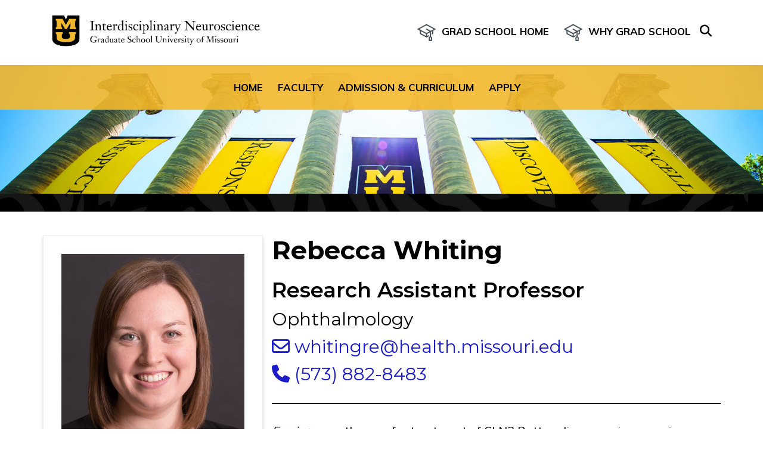

--- FILE ---
content_type: text/html; charset=UTF-8
request_url: https://inp.missouri.edu/staff/rebecca-whiting-phd/
body_size: 54135
content:
<!DOCTYPE html>
<html lang="en-US">
<head>
<meta charset="UTF-8" />
<meta name="viewport" content="width=device-width, initial-scale=1, maximum-scale=1">


<title>Rebecca Whiting | Interdisciplinary Neuroscience</title>
<!-- START OPEN GRAPH--><meta property="og:title" content="Rebecca Whiting"/><meta property="og:type" content="website"/><meta property="og:url" content="https://inp.missouri.edu/staff/rebecca-whiting-phd/"/><meta property="og:image" content="https://inp.missouri.edu/wp-content/uploads/2019/09/Whiting_Rebecca2-1-1024x1024.jpg"/><meta property="og:description" content="Ex vivo gene therapy for treatment of CLN2 Batten disease using a canine model.  We are pursuing combined treatment of the brain and retina to achieve amelioration of all neurologic symptoms in this disease. To learn more about my lab, click here."/><!-- END OPEN GRAPH -->

<link rel="profile" href="http://gmpg.org/xfn/11" />
<link rel="pingback" href="https://inp.missouri.edu/wp/xmlrpc.php" />

<!-- Fonts -->

<link rel="stylesheet" href="https://maxcdn.bootstrapcdn.com/font-awesome/4.4.0/css/font-awesome.min.css">
<link rel="stylesheet" href="https://use.fontawesome.com/releases/v5.2.0/css/all.css" integrity="sha384-hWVjflwFxL6sNzntih27bfxkr27PmbbK/iSvJ+a4+0owXq79v+lsFkW54bOGbiDQ" crossorigin="anonymous">
<script src="https://kit.fontawesome.com/539078998e.js" crossorigin="anonymous"></script>

<link rel="preconnect" href="https://fonts.googleapis.com">
<link rel="preconnect" href="https://fonts.gstatic.com" crossorigin>
<link href="https://fonts.googleapis.com/css2?family=Montserrat:wght@300;400;600;700&family=Mulish:wght@400;700&display=swap" rel="stylesheet">
<meta name='robots' content='max-image-preview:large' />
	<style>img:is([sizes="auto" i], [sizes^="auto," i]) { contain-intrinsic-size: 3000px 1500px }</style>
	<link rel='dns-prefetch' href='//cdn.jsdelivr.net' />
<script type="text/javascript">
/* <![CDATA[ */
window._wpemojiSettings = {"baseUrl":"https:\/\/s.w.org\/images\/core\/emoji\/16.0.1\/72x72\/","ext":".png","svgUrl":"https:\/\/s.w.org\/images\/core\/emoji\/16.0.1\/svg\/","svgExt":".svg","source":{"concatemoji":"https:\/\/inp.missouri.edu\/wp\/wp-includes\/js\/wp-emoji-release.min.js?ver=6.8.3"}};
/*! This file is auto-generated */
!function(s,n){var o,i,e;function c(e){try{var t={supportTests:e,timestamp:(new Date).valueOf()};sessionStorage.setItem(o,JSON.stringify(t))}catch(e){}}function p(e,t,n){e.clearRect(0,0,e.canvas.width,e.canvas.height),e.fillText(t,0,0);var t=new Uint32Array(e.getImageData(0,0,e.canvas.width,e.canvas.height).data),a=(e.clearRect(0,0,e.canvas.width,e.canvas.height),e.fillText(n,0,0),new Uint32Array(e.getImageData(0,0,e.canvas.width,e.canvas.height).data));return t.every(function(e,t){return e===a[t]})}function u(e,t){e.clearRect(0,0,e.canvas.width,e.canvas.height),e.fillText(t,0,0);for(var n=e.getImageData(16,16,1,1),a=0;a<n.data.length;a++)if(0!==n.data[a])return!1;return!0}function f(e,t,n,a){switch(t){case"flag":return n(e,"\ud83c\udff3\ufe0f\u200d\u26a7\ufe0f","\ud83c\udff3\ufe0f\u200b\u26a7\ufe0f")?!1:!n(e,"\ud83c\udde8\ud83c\uddf6","\ud83c\udde8\u200b\ud83c\uddf6")&&!n(e,"\ud83c\udff4\udb40\udc67\udb40\udc62\udb40\udc65\udb40\udc6e\udb40\udc67\udb40\udc7f","\ud83c\udff4\u200b\udb40\udc67\u200b\udb40\udc62\u200b\udb40\udc65\u200b\udb40\udc6e\u200b\udb40\udc67\u200b\udb40\udc7f");case"emoji":return!a(e,"\ud83e\udedf")}return!1}function g(e,t,n,a){var r="undefined"!=typeof WorkerGlobalScope&&self instanceof WorkerGlobalScope?new OffscreenCanvas(300,150):s.createElement("canvas"),o=r.getContext("2d",{willReadFrequently:!0}),i=(o.textBaseline="top",o.font="600 32px Arial",{});return e.forEach(function(e){i[e]=t(o,e,n,a)}),i}function t(e){var t=s.createElement("script");t.src=e,t.defer=!0,s.head.appendChild(t)}"undefined"!=typeof Promise&&(o="wpEmojiSettingsSupports",i=["flag","emoji"],n.supports={everything:!0,everythingExceptFlag:!0},e=new Promise(function(e){s.addEventListener("DOMContentLoaded",e,{once:!0})}),new Promise(function(t){var n=function(){try{var e=JSON.parse(sessionStorage.getItem(o));if("object"==typeof e&&"number"==typeof e.timestamp&&(new Date).valueOf()<e.timestamp+604800&&"object"==typeof e.supportTests)return e.supportTests}catch(e){}return null}();if(!n){if("undefined"!=typeof Worker&&"undefined"!=typeof OffscreenCanvas&&"undefined"!=typeof URL&&URL.createObjectURL&&"undefined"!=typeof Blob)try{var e="postMessage("+g.toString()+"("+[JSON.stringify(i),f.toString(),p.toString(),u.toString()].join(",")+"));",a=new Blob([e],{type:"text/javascript"}),r=new Worker(URL.createObjectURL(a),{name:"wpTestEmojiSupports"});return void(r.onmessage=function(e){c(n=e.data),r.terminate(),t(n)})}catch(e){}c(n=g(i,f,p,u))}t(n)}).then(function(e){for(var t in e)n.supports[t]=e[t],n.supports.everything=n.supports.everything&&n.supports[t],"flag"!==t&&(n.supports.everythingExceptFlag=n.supports.everythingExceptFlag&&n.supports[t]);n.supports.everythingExceptFlag=n.supports.everythingExceptFlag&&!n.supports.flag,n.DOMReady=!1,n.readyCallback=function(){n.DOMReady=!0}}).then(function(){return e}).then(function(){var e;n.supports.everything||(n.readyCallback(),(e=n.source||{}).concatemoji?t(e.concatemoji):e.wpemoji&&e.twemoji&&(t(e.twemoji),t(e.wpemoji)))}))}((window,document),window._wpemojiSettings);
/* ]]> */
</script>
<style id='wp-emoji-styles-inline-css' type='text/css'>

	img.wp-smiley, img.emoji {
		display: inline !important;
		border: none !important;
		box-shadow: none !important;
		height: 1em !important;
		width: 1em !important;
		margin: 0 0.07em !important;
		vertical-align: -0.1em !important;
		background: none !important;
		padding: 0 !important;
	}
</style>
<link rel='stylesheet' id='wp-block-library-css' href='https://inp.missouri.edu/wp/wp-includes/css/dist/block-library/style.min.css?ver=6.8.3' type='text/css' media='all' />
<style id='classic-theme-styles-inline-css' type='text/css'>
/*! This file is auto-generated */
.wp-block-button__link{color:#fff;background-color:#32373c;border-radius:9999px;box-shadow:none;text-decoration:none;padding:calc(.667em + 2px) calc(1.333em + 2px);font-size:1.125em}.wp-block-file__button{background:#32373c;color:#fff;text-decoration:none}
</style>
<style id='global-styles-inline-css' type='text/css'>
:root{--wp--preset--aspect-ratio--square: 1;--wp--preset--aspect-ratio--4-3: 4/3;--wp--preset--aspect-ratio--3-4: 3/4;--wp--preset--aspect-ratio--3-2: 3/2;--wp--preset--aspect-ratio--2-3: 2/3;--wp--preset--aspect-ratio--16-9: 16/9;--wp--preset--aspect-ratio--9-16: 9/16;--wp--preset--color--black: #000;--wp--preset--color--cyan-bluish-gray: #abb8c3;--wp--preset--color--white: #fff;--wp--preset--color--pale-pink: #f78da7;--wp--preset--color--vivid-red: #cf2e2e;--wp--preset--color--luminous-vivid-orange: #ff6900;--wp--preset--color--luminous-vivid-amber: #fcb900;--wp--preset--color--light-green-cyan: #7bdcb5;--wp--preset--color--vivid-green-cyan: #00d084;--wp--preset--color--pale-cyan-blue: #8ed1fc;--wp--preset--color--vivid-cyan-blue: #0693e3;--wp--preset--color--vivid-purple: #9b51e0;--wp--preset--color--grey: #aaa;--wp--preset--color--darkgrey: #666;--wp--preset--color--primary: #000000;--wp--preset--color--secondary: #777777;--wp--preset--color--theme-color-1: #f4b92d;--wp--preset--color--theme-color-2: #f2f2f2;--wp--preset--color--theme-color-3: #707070;--wp--preset--color--theme-color-4: #333333;--wp--preset--color--hotpink: #f542e6;--wp--preset--gradient--vivid-cyan-blue-to-vivid-purple: linear-gradient(135deg,rgba(6,147,227,1) 0%,rgb(155,81,224) 100%);--wp--preset--gradient--light-green-cyan-to-vivid-green-cyan: linear-gradient(135deg,rgb(122,220,180) 0%,rgb(0,208,130) 100%);--wp--preset--gradient--luminous-vivid-amber-to-luminous-vivid-orange: linear-gradient(135deg,rgba(252,185,0,1) 0%,rgba(255,105,0,1) 100%);--wp--preset--gradient--luminous-vivid-orange-to-vivid-red: linear-gradient(135deg,rgba(255,105,0,1) 0%,rgb(207,46,46) 100%);--wp--preset--gradient--very-light-gray-to-cyan-bluish-gray: linear-gradient(135deg,rgb(238,238,238) 0%,rgb(169,184,195) 100%);--wp--preset--gradient--cool-to-warm-spectrum: linear-gradient(135deg,rgb(74,234,220) 0%,rgb(151,120,209) 20%,rgb(207,42,186) 40%,rgb(238,44,130) 60%,rgb(251,105,98) 80%,rgb(254,248,76) 100%);--wp--preset--gradient--blush-light-purple: linear-gradient(135deg,rgb(255,206,236) 0%,rgb(152,150,240) 100%);--wp--preset--gradient--blush-bordeaux: linear-gradient(135deg,rgb(254,205,165) 0%,rgb(254,45,45) 50%,rgb(107,0,62) 100%);--wp--preset--gradient--luminous-dusk: linear-gradient(135deg,rgb(255,203,112) 0%,rgb(199,81,192) 50%,rgb(65,88,208) 100%);--wp--preset--gradient--pale-ocean: linear-gradient(135deg,rgb(255,245,203) 0%,rgb(182,227,212) 50%,rgb(51,167,181) 100%);--wp--preset--gradient--electric-grass: linear-gradient(135deg,rgb(202,248,128) 0%,rgb(113,206,126) 100%);--wp--preset--gradient--midnight: linear-gradient(135deg,rgb(2,3,129) 0%,rgb(40,116,252) 100%);--wp--preset--font-size--small: 13px;--wp--preset--font-size--medium: 20px;--wp--preset--font-size--large: 36px;--wp--preset--font-size--x-large: 42px;--wp--preset--spacing--20: 0.44rem;--wp--preset--spacing--30: 0.67rem;--wp--preset--spacing--40: 1rem;--wp--preset--spacing--50: 1.5rem;--wp--preset--spacing--60: 2.25rem;--wp--preset--spacing--70: 3.38rem;--wp--preset--spacing--80: 5.06rem;--wp--preset--shadow--natural: 6px 6px 9px rgba(0, 0, 0, 0.2);--wp--preset--shadow--deep: 12px 12px 50px rgba(0, 0, 0, 0.4);--wp--preset--shadow--sharp: 6px 6px 0px rgba(0, 0, 0, 0.2);--wp--preset--shadow--outlined: 6px 6px 0px -3px rgba(255, 255, 255, 1), 6px 6px rgba(0, 0, 0, 1);--wp--preset--shadow--crisp: 6px 6px 0px rgba(0, 0, 0, 1);}:where(.is-layout-flex){gap: 0.5em;}:where(.is-layout-grid){gap: 0.5em;}body .is-layout-flex{display: flex;}.is-layout-flex{flex-wrap: wrap;align-items: center;}.is-layout-flex > :is(*, div){margin: 0;}body .is-layout-grid{display: grid;}.is-layout-grid > :is(*, div){margin: 0;}:where(.wp-block-columns.is-layout-flex){gap: 2em;}:where(.wp-block-columns.is-layout-grid){gap: 2em;}:where(.wp-block-post-template.is-layout-flex){gap: 1.25em;}:where(.wp-block-post-template.is-layout-grid){gap: 1.25em;}.has-black-color{color: var(--wp--preset--color--black) !important;}.has-cyan-bluish-gray-color{color: var(--wp--preset--color--cyan-bluish-gray) !important;}.has-white-color{color: var(--wp--preset--color--white) !important;}.has-pale-pink-color{color: var(--wp--preset--color--pale-pink) !important;}.has-vivid-red-color{color: var(--wp--preset--color--vivid-red) !important;}.has-luminous-vivid-orange-color{color: var(--wp--preset--color--luminous-vivid-orange) !important;}.has-luminous-vivid-amber-color{color: var(--wp--preset--color--luminous-vivid-amber) !important;}.has-light-green-cyan-color{color: var(--wp--preset--color--light-green-cyan) !important;}.has-vivid-green-cyan-color{color: var(--wp--preset--color--vivid-green-cyan) !important;}.has-pale-cyan-blue-color{color: var(--wp--preset--color--pale-cyan-blue) !important;}.has-vivid-cyan-blue-color{color: var(--wp--preset--color--vivid-cyan-blue) !important;}.has-vivid-purple-color{color: var(--wp--preset--color--vivid-purple) !important;}.has-black-background-color{background-color: var(--wp--preset--color--black) !important;}.has-cyan-bluish-gray-background-color{background-color: var(--wp--preset--color--cyan-bluish-gray) !important;}.has-white-background-color{background-color: var(--wp--preset--color--white) !important;}.has-pale-pink-background-color{background-color: var(--wp--preset--color--pale-pink) !important;}.has-vivid-red-background-color{background-color: var(--wp--preset--color--vivid-red) !important;}.has-luminous-vivid-orange-background-color{background-color: var(--wp--preset--color--luminous-vivid-orange) !important;}.has-luminous-vivid-amber-background-color{background-color: var(--wp--preset--color--luminous-vivid-amber) !important;}.has-light-green-cyan-background-color{background-color: var(--wp--preset--color--light-green-cyan) !important;}.has-vivid-green-cyan-background-color{background-color: var(--wp--preset--color--vivid-green-cyan) !important;}.has-pale-cyan-blue-background-color{background-color: var(--wp--preset--color--pale-cyan-blue) !important;}.has-vivid-cyan-blue-background-color{background-color: var(--wp--preset--color--vivid-cyan-blue) !important;}.has-vivid-purple-background-color{background-color: var(--wp--preset--color--vivid-purple) !important;}.has-black-border-color{border-color: var(--wp--preset--color--black) !important;}.has-cyan-bluish-gray-border-color{border-color: var(--wp--preset--color--cyan-bluish-gray) !important;}.has-white-border-color{border-color: var(--wp--preset--color--white) !important;}.has-pale-pink-border-color{border-color: var(--wp--preset--color--pale-pink) !important;}.has-vivid-red-border-color{border-color: var(--wp--preset--color--vivid-red) !important;}.has-luminous-vivid-orange-border-color{border-color: var(--wp--preset--color--luminous-vivid-orange) !important;}.has-luminous-vivid-amber-border-color{border-color: var(--wp--preset--color--luminous-vivid-amber) !important;}.has-light-green-cyan-border-color{border-color: var(--wp--preset--color--light-green-cyan) !important;}.has-vivid-green-cyan-border-color{border-color: var(--wp--preset--color--vivid-green-cyan) !important;}.has-pale-cyan-blue-border-color{border-color: var(--wp--preset--color--pale-cyan-blue) !important;}.has-vivid-cyan-blue-border-color{border-color: var(--wp--preset--color--vivid-cyan-blue) !important;}.has-vivid-purple-border-color{border-color: var(--wp--preset--color--vivid-purple) !important;}.has-vivid-cyan-blue-to-vivid-purple-gradient-background{background: var(--wp--preset--gradient--vivid-cyan-blue-to-vivid-purple) !important;}.has-light-green-cyan-to-vivid-green-cyan-gradient-background{background: var(--wp--preset--gradient--light-green-cyan-to-vivid-green-cyan) !important;}.has-luminous-vivid-amber-to-luminous-vivid-orange-gradient-background{background: var(--wp--preset--gradient--luminous-vivid-amber-to-luminous-vivid-orange) !important;}.has-luminous-vivid-orange-to-vivid-red-gradient-background{background: var(--wp--preset--gradient--luminous-vivid-orange-to-vivid-red) !important;}.has-very-light-gray-to-cyan-bluish-gray-gradient-background{background: var(--wp--preset--gradient--very-light-gray-to-cyan-bluish-gray) !important;}.has-cool-to-warm-spectrum-gradient-background{background: var(--wp--preset--gradient--cool-to-warm-spectrum) !important;}.has-blush-light-purple-gradient-background{background: var(--wp--preset--gradient--blush-light-purple) !important;}.has-blush-bordeaux-gradient-background{background: var(--wp--preset--gradient--blush-bordeaux) !important;}.has-luminous-dusk-gradient-background{background: var(--wp--preset--gradient--luminous-dusk) !important;}.has-pale-ocean-gradient-background{background: var(--wp--preset--gradient--pale-ocean) !important;}.has-electric-grass-gradient-background{background: var(--wp--preset--gradient--electric-grass) !important;}.has-midnight-gradient-background{background: var(--wp--preset--gradient--midnight) !important;}.has-small-font-size{font-size: var(--wp--preset--font-size--small) !important;}.has-medium-font-size{font-size: var(--wp--preset--font-size--medium) !important;}.has-large-font-size{font-size: var(--wp--preset--font-size--large) !important;}.has-x-large-font-size{font-size: var(--wp--preset--font-size--x-large) !important;}
:where(.wp-block-post-template.is-layout-flex){gap: 1.25em;}:where(.wp-block-post-template.is-layout-grid){gap: 1.25em;}
:where(.wp-block-columns.is-layout-flex){gap: 2em;}:where(.wp-block-columns.is-layout-grid){gap: 2em;}
:root :where(.wp-block-pullquote){font-size: 1.5em;line-height: 1.6;}
</style>
<link rel='stylesheet' id='collapscore-css-css' href='https://inp.missouri.edu/wp-content/plugins/jquery-collapse-o-matic/css/core_style.css?ver=1.0' type='text/css' media='all' />
<link rel='stylesheet' id='collapseomatic-css-css' href='https://inp.missouri.edu/wp-content/plugins/jquery-collapse-o-matic/css/light_style.css?ver=1.6' type='text/css' media='all' />
<link rel='stylesheet' id='search-filter-plugin-styles-css' href='https://inp.missouri.edu/wp-content/plugins/search-filter-pro/public/assets/css/search-filter.min.css?ver=2.5.17' type='text/css' media='all' />
<link rel='stylesheet' id='bootstrapwp-css' href='https://cdn.jsdelivr.net/npm/bootstrap@5.1.3/dist/css/bootstrap.min.css?ver=5.1' type='text/css' media='all' />
<link rel='stylesheet' id='featuredSliderStyle-css' href='https://inp.missouri.edu/wp-content/themes/mayecreate-theme-22/css/lightslider.min.css?ver=1.0' type='text/css' media='all' />
<link rel='stylesheet' id='drawerMenuStyle-css' href='https://inp.missouri.edu/wp-content/themes/mayecreate-theme-22/css/jquery.mmenu.all.css?ver=1.0' type='text/css' media='all' />
<link rel='stylesheet' id='drawerMenuShadow-css' href='https://inp.missouri.edu/wp-content/themes/mayecreate-theme-22/css/jquery.mmenu.pageshadow.css?ver=1.0' type='text/css' media='all' />
<link rel='stylesheet' id='drawerMenuPosition-css' href='https://inp.missouri.edu/wp-content/themes/mayecreate-theme-22/css/jquery.mmenu.positioning.css?ver=1.0' type='text/css' media='all' />
<link rel='stylesheet' id='style-css' href='https://inp.missouri.edu/wp-content/themes/mayecreate-theme-22/style.css?ver=1.0' type='text/css' media='all' />
<link rel='stylesheet' id='style_compiled-css' href='https://inp.missouri.edu/wp-content/themes/mayecreate-theme-22/css/main.min.css?ver=1.0' type='text/css' media='all' />
<style id='kadence-blocks-global-variables-inline-css' type='text/css'>
:root {--global-kb-font-size-sm:clamp(0.8rem, 0.73rem + 0.217vw, 0.9rem);--global-kb-font-size-md:clamp(1.1rem, 0.995rem + 0.326vw, 1.25rem);--global-kb-font-size-lg:clamp(1.75rem, 1.576rem + 0.543vw, 2rem);--global-kb-font-size-xl:clamp(2.25rem, 1.728rem + 1.63vw, 3rem);--global-kb-font-size-xxl:clamp(2.5rem, 1.456rem + 3.26vw, 4rem);--global-kb-font-size-xxxl:clamp(2.75rem, 0.489rem + 7.065vw, 6rem);}:root {--global-palette1: #3182CE;--global-palette2: #2B6CB0;--global-palette3: #1A202C;--global-palette4: #2D3748;--global-palette5: #4A5568;--global-palette6: #718096;--global-palette7: #EDF2F7;--global-palette8: #F7FAFC;--global-palette9: #ffffff;}
</style>
<link rel='stylesheet' id='parent-style-css' href='https://inp.missouri.edu/wp-content/themes/mayecreate-theme-22/css/main.min.css?ver=6.8.3' type='text/css' media='all' />
<link rel='stylesheet' id='child-style-css' href='https://inp.missouri.edu/wp-content/themes/mayecreate-child-theme/css/main.min.css?ver=6.8.3' type='text/css' media='all' />
<script type="text/javascript" src="https://inp.missouri.edu/wp/wp-includes/js/jquery/jquery.min.js?ver=3.7.1" id="jquery-core-js"></script>
<script type="text/javascript" src="https://inp.missouri.edu/wp/wp-includes/js/jquery/jquery-migrate.min.js?ver=3.4.1" id="jquery-migrate-js"></script>
<script type="text/javascript" id="search-filter-plugin-build-js-extra">
/* <![CDATA[ */
var SF_LDATA = {"ajax_url":"https:\/\/inp.missouri.edu\/wp\/wp-admin\/admin-ajax.php","home_url":"https:\/\/inp.missouri.edu\/","extensions":[]};
/* ]]> */
</script>
<script type="text/javascript" src="https://inp.missouri.edu/wp-content/plugins/search-filter-pro/public/assets/js/search-filter-build.min.js?ver=2.5.17" id="search-filter-plugin-build-js"></script>
<script type="text/javascript" src="https://inp.missouri.edu/wp-content/plugins/search-filter-pro/public/assets/js/chosen.jquery.min.js?ver=2.5.17" id="search-filter-plugin-chosen-js"></script>
<script type="text/javascript" src="https://inp.missouri.edu/wp-content/themes/mayecreate-child-theme/js/mayecreate_scripts.js?ver=6.8.3" id="child_theme_mayecreatejs-js"></script>
<link rel="https://api.w.org/" href="https://inp.missouri.edu/wp-json/" /><link rel="alternate" title="JSON" type="application/json" href="https://inp.missouri.edu/wp-json/wp/v2/staff/13295" /><link rel="EditURI" type="application/rsd+xml" title="RSD" href="https://inp.missouri.edu/wp/xmlrpc.php?rsd" />
<link rel="canonical" href="https://inp.missouri.edu/staff/rebecca-whiting-phd/" />
<link rel='shortlink' href='https://inp.missouri.edu/?p=13295' />
<link rel="alternate" title="oEmbed (JSON)" type="application/json+oembed" href="https://inp.missouri.edu/wp-json/oembed/1.0/embed?url=https%3A%2F%2Finp.missouri.edu%2Fstaff%2Frebecca-whiting-phd%2F" />
<link rel="alternate" title="oEmbed (XML)" type="text/xml+oembed" href="https://inp.missouri.edu/wp-json/oembed/1.0/embed?url=https%3A%2F%2Finp.missouri.edu%2Fstaff%2Frebecca-whiting-phd%2F&#038;format=xml" />
<link rel="preconnect" href="https://fonts.googleapis.com">
<link rel="preconnect" href="https://fonts.gstatic.com" crossorigin>
<link href="https://fonts.googleapis.com/css2?family=Montserrat:wght@300;400;600;700&family=Mulish:wght@400;700&display=swap" rel="stylesheet"><style>
/* Colors From Site Theme Options */
:root {
	--body_background_color: #ffffff;

	--primary_site_color: #000000;
	--secondary_color: #777777;
	--additional_theme_color_1: #f4b92d;
	--additional_theme_color_2: #f2f2f2;
	--additional_theme_color_3: #707070;
	--additional_theme_color_4: #333333;

	--link_color: #1c1cca;
	--link_hover_color: #777777;
	--link_background_color: transparent;
	--link_background_color_hover: transparent;

	--top_navbar_padding: 10px;
	--top_nav_background_color: rgb(255,255,255);
	--top_nav_link_color: #000000;
	--top_nav_link_hover_color: #f4b92d;
	--top_nav_link_background_color: #ffffff;
	--top_nav_link_background_hover_color: #ffffff;
	--top_nav_dropdown_background_color: #ffffff;
	--top_nav_link_padding_top: 10px;
	--top_nav_link_padding_bottom: 10px;
	--top_nav_link_margin_bottom: -0px;

	--main_navbar_padding: 0px;
	--main_nav_background_color: rgba(244,185,45,0.9);
	--main_nav_link_color: #000000;
	--main_nav_link_hover_color: #ffffff;
	--main_nav_link_background_color: transparent;
	--main_nav_link_background_hover_color: #000000;
	--main_nav_dropdown_background_color: #fff;
	--main_nav_link_padding_top: 25px;
	--main_nav_link_padding_bottom: 25px;
	--main_nav_link_margin_bottom: -0px;
	
	--header_image_color_overlay: transparent;

	--footer_background_color: rgb(0,0,0);
	--footer_text_color: #ffffff;
	--footer_link_color: #ffffff;
	--footer_link_hover_color: #f4b92d;

	--credits_background_color: rgb(34,34,34);
	--credits_text_color: #ffffff;
	--credits_link_color: #ffffff;
	--credits_link_hover_color: #f4b92d;

	--button_color: #000000;
	--button_background_color: rgb(244,185,45);
	--button_hover_color: #ffffff;
	--button_hover_background_color: rgb(119,119,119);
	--button_background_image: url("") center center no-repeat;
	--button_hover_background_image: url("") center center no-repeat;

	--button_border_radius: 0px;
	--button_border_thickness: 0px;
	--button_border_color: transparent;
	--button_border_color_top: transparent;
	--button_border_color_right: transparent;
	--button_border_color_bottom: transparent;
	--button_border_color_left: transparent;

	--button_border_color_hover: transparent;
	--button_border_color_top_hover: transparent;
	--button_border_color_right_hover: transparent;
	--button_border_color_bottom_hover: transparent;
	--button_border_color_left_hover: transparent;

	--button_padding_top: 10px;
	--button_padding_bottom: 10px;
	--button_padding_right: 20px;
	--button_padding_left: 20px;
	--big_button_padding_top: 10px;
	--big_button_padding_bottom: 10px;
	--big_button_padding_right: 20px;
	--big_button_padding_left: 20px;

	--divider_color: #000000;

	--primary_font: 'Mulish', sans-serif;
	--main_heading_font: 'proxima-nova', 'Montserrat', sans-serif;
	--heading_1_font: 'proxima-nova', 'Montserrat', sans-serif;
	--heading_2_font: 'proxima-nova', 'Montserrat', sans-serif;
	--heading_3_font: 'proxima-nova', 'Montserrat', sans-serif;
	--heading_4_font: 'proxima-nova', 'Montserrat', sans-serif;
	--heading_5_font: 'proxima-nova', 'Montserrat', sans-serif;
	--heading_6_font: 'proxima-nova', 'Montserrat', sans-serif;

	--body_font_size: 2rem; /* 10 ÷ $rembase */
	--heading_1_font_size: 5.5rem;
	--heading_2_font_size: 5rem;
	--heading_3_font_size: 3.5rem;
	--heading_4_font_size: 3rem;
	--heading_5_font_size: 3rem;
	--heading_6_font_size: 2.5rem;

	--body_font_size_admin: 20px;
	--heading_1_font_size_admin: 55px;
	--heading_2_font_size_admin: 50px;
	--heading_3_font_size_admin: 35px;
	--heading_4_font_size_admin: 30px;
	--heading_5_font_size_admin: 30px;
	--heading_6_font_size_admin: 25px;
	
	--heading_1_color: #000000;
	--heading_1_shadow_color: transparent;
	--heading_2_color: #000000;
	--heading_3_color: #000000;
	--heading_4_color: #000000;
	--heading_5_color: #000000;
	--heading_6_color: #000000;
	
	--heading_1_font_weight: 700;
	--heading_2_font_weight: 600;
	--heading_3_font_weight: 600;
	--heading_4_font_weight: 400;
	--heading_5_font_weight: 700;
	--heading_6_font_weight: 300;

	--pagebreak_background_color: rgb(242,242,242); 
	--pagebreak_heading_color: #000000;
	--pagebreak_text_color: #000000;
	--pagebreak_link_color: #1c1cca;
	--pagebreak_link_hover_color: #777777;
	--pagebreak_link_background_color: transparent;
	--pagebreak_link_background_color_hover: transparent;

	--pagebreak_button_text_color: #000000;
	--pagebreak_button_background_color: rgb(244,185,45);
	--pagebreak_button_text_hover_color: #ffffff;
	--pagebreak_button_background_hover_color: rgb(119,119,119);
	--pagebreak_background_attachment: local;
	--pagebreak_button_background_image: url("") center center no-repeat;
	--pagebreak_button_hover_background_image: url("") center center no-repeat;
	--pagebreak_padding_top: 50px;
	--pagebreak_padding_bottom: 50px;

	--ul_li_bullet: url('https://inp.missouri.edu/wp-content/uploads/2023/03/ul_li.png');

	--team_background_color: transparent;
	--team_divider_line_color: transparent;
	--team_border_radius: 0px;
	--team_box_shadow_color: transparent;
	--team_image_border_radius: 0%;
	--team_name_font: 'proxima-nova', 'Montserrat', sans-serif;
	--team_name_color: #777777;
	--team_content_font: 'Mulish', sans-serif;
	--team_content_color: #000000;
	--team_expand_button_color: #000000;
	--team_expand_button_background: rgb(244,185,45);
	--team_expand_button_color_hover: #ffffff;
	--team_expand_button_background_hover: rgb(119,119,119);
	--team_link_hover_color: #777777;
	--team_block_or_table: block;

	--team_block_padding: 20px;
	--team_border_width: 0px;
	--team_border_color: transparent;
	--team_border_color_top: transparent;
	--team_border_color_right: transparent;
	--team_border_color_bottom: transparent;
	--team_border_color_left: transparent;
	--team_image_border_width: 0px;
	--team_image_border_color: transparent;
	--team_image_border_color_top: transparent;
	--team_image_border_color_right: transparent;
	--team_image_border_color_bottom: transparent;
	--team_image_border_color_left: transparent;
	--team_name_border_bottom_width: 0px;
	--team_name_border_bottom_color: transparent;
	
	--news_background_color: transparent;
	--news_background_hover_color: transparent;
	--news_post_padding: 20px;

	--news_border_radius: 0px;
	--news_border_width: 0px;
	--news_border_color: transparent;
	--news_border_color_top: transparent;
	--news_border_color_right: transparent;
	--news_border_color_bottom: transparent;
	--news_border_color_left: transparent;
	--news_box_shadow_color: transparent;
	
	--news_featured_image_border_radius: 0%;
	--news_featured_image_border_width: 0px;
	--news_featured_image_overlay: transparent;
	--news_featured_image_border_color: transparent;
	--news_featured_image_border_color_top: transparent;
	--news_featured_image_border_color_right: transparent;
	--news_featured_image_border_color_bottom: transparent;
	--news_featured_image_border_color_left: transparent;

	--news_button_text_color: #000000;
	--news_button_background_color: rgb(244,185,45);
	--news_button_text_color_hover: #ffffff;
	--news_button_background_color_hover: rgb(119,119,119);
	
	--news_title_font: 'proxima-nova', 'Montserrat', sans-serif;
	--news_title_color: #777777;
	--news_title_hover_color: #777777;
	--news_title_border_bottom_width: 0px;
	--news_title_border_bottom_color: transparent;

	--news_content_font: 'Mulish', sans-serif;
	--news_content_color: #000000;
	--news_content_hover_color: #777777;
	
	--news_post_date_color: #000000;
	--news_post_date_hover_color: #777777;
	--news_list_categories_color: #000000;
	--news_list_categories_hover_color: #777777;

	--news_title_font_size: 3.5rem;
	--news_title_font_size_admin: 35px;
	--news_content_font_size: 2rem;
	--news_content_font_size_admin: 20px;
	--news_post_date_size: 3rem;
	--news_post_date_size_admin: 30px;
	--news_list_categories_size: 2.5rem;
	--news_list_categories_size_admin: 25px;

	--news_post_date_font: 'proxima-nova', 'Montserrat', sans-serif;
	--news_list_categories_font: 'proxima-nova', 'Montserrat', sans-serif;
	
	--projects_background_color: transparent;
	--projects_background_hover_color: transparent;
	--projects_post_padding: 20px;

	--projects_border_radius: 0px;
	--projects_border_width: 0px;
	--projects_border_color: transparent;
	--projects_border_color_top: transparent;
	--projects_border_color_right: transparent;
	--projects_border_color_bottom: transparent;
	--projects_border_color_left: transparent;
	--projects_box_shadow_color: transparent;
	
	--projects_featured_image_border_radius: 0%;
	--projects_featured_image_border_width: 0px;
	--projects_featured_image_overlay: transparent;
	--projects_featured_image_border_color: transparent;
	--projects_featured_image_border_color_top: transparent;
	--projects_featured_image_border_color_right: transparent;
	--projects_featured_image_border_color_bottom: transparent;
	--projects_featured_image_border_color_left: transparent;

	--projects_button_text_color: #000000;
	--projects_button_background_color: rgb(244,185,45);
	--projects_button_text_color_hover: #ffffff;
	--projects_button_background_color_hover: rgb(119,119,119);
	
	--projects_title_font: 'proxima-nova', 'Montserrat', sans-serif;
	--projects_title_color: #777777;
	--projects_title_hover_color: #777777;
	--projects_title_border_bottom_width: 0px;
	--projects_title_border_bottom_color: transparent;

	--projects_content_font: 'Mulish', sans-serif;
	--projects_content_color: #000000;
	--projects_content_hover_color: #777777;
	
	--projects_post_date_color: #000000;
	--projects_post_date_hover_color: #777777;
	--projects_list_categories_color: #000000;
	--projects_list_categories_hover_color: #777777;

	--projects_title_font_size: 3.5rem;
	--projects_title_font_size_admin: 35px;
	--projects_content_font_size: 2rem;
	--projects_content_font_size_admin: 20px;
	--projects_post_date_size: 3rem;
	--projects_post_date_size_admin: 30px;
	--projects_list_categories_size: 2.5rem;
	--projects_list_categories_size_admin: 25px;

	--projects_post_date_font: 'proxima-nova', 'Montserrat', sans-serif;
	--projects_list_categories_font: 'proxima-nova', 'Montserrat', sans-serif;

	--container_width: 1575px;
	--home_container_width: 1575px;
	--headerfooter_container_width: 1775px;
	
	--resource_background_color: transparent;
	--resource_background_hover_color: transparent;
	--resource_post_padding: 20px;

	--resource_border_radius: 0px;
	--resource_border_width: 0px;
	--resource_border_color: transparent;
	--resource_border_color_top: transparent;
	--resource_border_color_right: transparent;
	--resource_border_color_bottom: transparent;
	--resource_border_color_left: transparent;
	--resource_box_shadow_color: transparent;
	
	--resource_featured_image_border_radius: 0%;
	--resource_featured_image_border_width: 0px;
	--resource_featured_image_overlay: transparent;
	--resource_featured_image_border_color: transparent;
	--resource_featured_image_border_color_top: transparent;
	--resource_featured_image_border_color_right: transparent;
	--resource_featured_image_border_color_bottom: transparent;
	--resource_featured_image_border_color_left: transparent;

	--resource_button_text_color: #000000;
	--resource_button_background_color: rgb(244,185,45);
	--resource_button_text_color_hover: #ffffff;
	--resource_button_background_color_hover: rgb(119,119,119);
	
	--resource_title_font: 'proxima-nova', 'Montserrat', sans-serif;
	--resource_title_color: #777777;
	--resource_title_hover_color: #777777;
	--resource_title_border_bottom_width: 0px;
	--resource_title_border_bottom_color: transparent;

	--resource_content_font: 'Mulish', sans-serif;
	--resource_content_color: #000000;
	--resource_content_hover_color: #777777;
	
	--resource_post_date_color: #000000;
	--resource_post_date_hover_color: #777777;
	--resource_list_categories_color: #000000;
	--resource_list_categories_hover_color: #777777;

	--resource_title_font_size: 3.5rem;
	--resource_title_font_size_admin: 35px;
	--resource_content_font_size: 2rem;
	--resource_content_font_size_admin: 20px;
	--resource_post_date_size: 3rem;
	--resource_post_date_size_admin: 30px;
	--resource_list_categories_size: 2.5rem;
	--resource_list_categories_size_admin: 25px;

	--resource_post_date_font: 'proxima-nova', 'Montserrat', sans-serif;
	--resource_list_categories_font: 'proxima-nova', 'Montserrat', sans-serif;
	
	--slide_content_overlay_color: #777777;
	--slide_header_font: 'proxima-nova', 'Montserrat', sans-serif;
	--slide_header_size_admin: 50px;
	--slide_header_size: 5rem;
	--slide_content_font: 'Mulish', sans-serif;
	--slide_content_size_admin: 20px;
	--slide_content_size: 2rem;
	--slide_header_color: #000000;
	--slide_content_color: #000000;
	--slide_navigation_background_color: #000000;

}
</style><meta name="description" content="Ex vivo gene therapy for treatment of CLN2 Batten disease using a canine model.  We are pursuing combined treatment of the brain and retina to achieve ame"><link rel="icon" href="https://inp.missouri.edu/wp-content/uploads/2017/10/cropped-favicon-150x150.png" sizes="32x32" />
<link rel="icon" href="https://inp.missouri.edu/wp-content/uploads/2017/10/cropped-favicon-200x200.png" sizes="192x192" />
<link rel="apple-touch-icon" href="https://inp.missouri.edu/wp-content/uploads/2017/10/cropped-favicon-200x200.png" />
<meta name="msapplication-TileImage" content="https://inp.missouri.edu/wp-content/uploads/2017/10/cropped-favicon-300x300.png" />

<script async="async" src="https://applygrad.missouri.edu/ping">/**/</script>

<!-- Global site tag (gtag.js) - Google Analytics -->
<script async src="https://www.googletagmanager.com/gtag/js?id=UA-157963268-1"></script>
<script>
  window.dataLayer = window.dataLayer || [];
  function gtag(){dataLayer.push(arguments);}
  gtag('js', new Date());

  gtag('config', 'UA-157963268-1');
</script>

<!-- Google Tag Manager -->
<script>(function(w,d,s,l,i){w[l]=w[l]||[];w[l].push({'gtm.start':
new Date().getTime(),event:'gtm.js'});var f=d.getElementsByTagName(s)[0],
j=d.createElement(s),dl=l!='dataLayer'?'&l='+l:'';j.async=true;j.src=
'https://www.googletagmanager.com/gtm.js?id='+i+dl;f.parentNode.insertBefore(j,f);
})(window,document,'script','dataLayer','GTM-5D27678');</script>
<!-- End Google Tag Manager -->

<div id="skip"><a href="#content">Skip to Main Content</a></div>

</head>




<body class="wp-singular staff-template-default single single-staff postid-13295 wp-theme-mayecreate-theme-22 wp-child-theme-mayecreate-child-theme">
<div id="back_top_the_top"><a href="#top">To The Top</a></div>
<div class="collapse" id="search_bar">
	<div class="search_container">
		<div class="container">
						<form method="get" id="searchform_header" action="https://inp.missouri.edu/">
			<input type="text" value="Search Interdisciplinary Neuroscience Website" name="s" id="s" onblur="if (this.value == '') {this.value = 'Search Interdisciplinary Neuroscience Website';}" onfocus="if (this.value == 'Search Interdisciplinary Neuroscience Website') {this.value = '';}" />
			<input type="hidden" id="searchsubmit" />
			</form>
		</div>
	</div>
</div>

<div id="pagewrapper">
<a id="top"></a>
<div id="navigation" class="fixed">
	 
		<div id="navbarTop" class="navbar navbar-default">
			<div class="container" > 
				<div class="row w-100 align-items-center">
					<div class="col-12 col-md-4">
						<div class="navbar-header">
							<div id="branding-container"><a class="brand" href="https://inp.missouri.edu" title=" Interdisciplinary Neuroscience"><img class="site-logo" src="https://inp.missouri.edu/wp-content/uploads/2019/09/INP2.png" alt=" Interdisciplinary Neuroscience" /></a></div>							<div id="mobile_menu">
								<a href="#drawer-menu" class="nav-button nav-button-x">
									<span>toggle menu</span>
								</a>
							</div>
						</div>
					</div>
					<div class="col-12 col-md-8">
							
						<nav id="top_nav" class="menu-top-menu-container"><ul id="menu-top-menu" class="menu pull-right"><li id="menu-item-13487" class="menu-item menu-item-type-custom menu-item-object-custom menu-item-13487"><a target="_blank" href="https://gradschool.missouri.edu/"><span>Grad School Home</span><img class="sub_menu_image" src="https://inp.missouri.edu/wp-content/uploads/2017/11/nav_icon_2.png" /><span class="keep_title">Grad School Home</span></span></a></li>
<li id="menu-item-13490" class="menu-item menu-item-type-custom menu-item-object-custom menu-item-13490"><a target="_blank" href="https://gradschool.missouri.edu/why-grad-school-at-mu/"><span>Why Grad School</span><img class="sub_menu_image" src="https://inp.missouri.edu/wp-content/uploads/2017/11/nav_icon_2.png" /><span class="keep_title">Why Grad School</span></span></a></li>
<li><i class="fa fa-search" type="button" data-bs-toggle="collapse" data-bs-target="#search_bar" aria-controls="search_bar" aria-expanded="false"></i></li></ul></nav>					</div>
				</div>
			</div>
		</div>
   

<div id="navbarBottom" class="navbar navbar-default ">
	<div class="container" > 
		<div class="row w-100">
			<div class="col-12">
				
				<nav id="main_nav" class="menu-bottom-menu-container"><ul id="menu-bottom-menu" class="menu pull-right"><li id="menu-item-13483" class="menu-item menu-item-type-post_type menu-item-object-page menu-item-home menu-item-13483"><a href="https://inp.missouri.edu/"><span>Home</span></a></li>
<li id="menu-item-13500" class="menu-item menu-item-type-post_type menu-item-object-page menu-item-13500"><a href="https://inp.missouri.edu/interdisciplinary-neuroscience-faculty/"><span>Faculty</span></a></li>
<li id="menu-item-13485" class="menu-item menu-item-type-post_type menu-item-object-page menu-item-13485"><a href="https://inp.missouri.edu/admission-curriculum/"><span>Admission &#038; Curriculum</span></a></li>
<li id="menu-item-13486" class="menu-item menu-item-type-custom menu-item-object-custom menu-item-13486"><a target="_blank" href="https://gradschool.missouri.edu/admissions/apply/"><span>Apply</span></a></li>
</ul></nav>			</div>
		</div>
	</div>
</div>
	
</div>

		<div id="contentwrap">


<div class="clear"></div>
		<div class="pagehead" id="internalfeatured" style=" max-height: 600px; background-image: url('https://inp.missouri.edu/wp-content/uploads/2023/03/pro_dev.jpg')">
			<h2 class="sr-only sr-only-focusable">The header image is the default header image for the site.</h2>
		</div>

	<div class="sub_searchbar">
	<div class="container">
		<div class="row">
			<div class="col-md-12">
								
			</div>
		</div>
	</div>
</div>



<main id="content">
<div id="page"> <!--Begin Page -->
<div class="pagebreak_fix">
<div class="hfeed site container">

		
		<div class="row">
			<div class="col-md-12">
	
									
						<div class="clear"></div>
																																			<div class="row">
								<div class="col-md-4"> 
									<div class="staff_img_wrapper_2020">
																																<img src="https://inp.missouri.edu/wp-content/uploads/2019/09/Whiting_Rebecca2-1-1024x1024.jpg" alt="Rebecca Whiting" title="Rebecca Whiting" />
																			</div>  
								</div>
								<div class="col-md-8 single_staff_outer_2020">
									<h1 class="single_staff_title_2020">Rebecca Whiting</h1>
																			<h3 class="staff_sub_title_2020">Research Assistant Professor</h3>																			<h4 class="staff_department staff_department_2020">																				<span>Ophthalmology<span>,</span></span>											</h4>																			<h4 class="staff_email_2020"><a href="mailto:whitingre@health.missouri.edu"><i class="fa fa-envelope-o"></i> whitingre@health.missouri.edu</a></h4>																			<h4 class="staff_phone_2020"><a href="tel:(573) 882-8483"><i class="fa fa-phone"></i> (573) 882-8483</a></h4>									<div class="divider"></div>
									<p><em>Ex vivo</em> gene therapy for treatment of CLN2 Batten disease using a canine model.  We are pursuing combined treatment of the brain and retina to achieve amelioration of all neurologic symptoms in this disease. To learn more about my lab, click <a href="http://neurodegenerativediseases.missouri.edu/">here</a>.</p>
									
								</div>
							</div>
								
				
							
			</div><!-- 12 -->

		</div>
		</div>
	</div>
</div><!-- #page -->
</div><!-- homeContentWrap / contentwrap -->
</main>
<footer id="colophon" class="site-footer">
	
<a id="footer"></a>	
		
<div class="container" >
	<div class="row align-items-center">
		
		<div class="col-md-4">
			<div id="branding-container-footer"><a class="brand" href="https://inp.missouri.edu" title=" Interdisciplinary Neuroscience"><img class="site-logo" src="https://inp.missouri.edu/wp-content/uploads/2023/03/MU_UnitSig_GraduateSchool_rgb_rev_horiz.png" alt=" Interdisciplinary Neuroscience" /></a></div>			<ul class="social"><li><a target="_blank" href="https://www.facebook.com/MizzouGradSchool/" title="Social Media Link for "><i class="fa-brands fab fa-facebook-square" title="Social Media Icon for "></i></a></li><li><a target="_blank" href="https://twitter.com/mizzougraded" title="Social Media Link for "><i class="fa-brands fab fa-twitter-square" title="Social Media Icon for "></i></a></li></ul>		</div>

		<div class="col-md-8">
			
			<nav id="footer_nav_top" class="menu-bottom-menu-container"><ul id="menu-bottom-menu-1" class="menu"><li class="menu-item menu-item-type-post_type menu-item-object-page menu-item-home menu-item-13483"><a href="https://inp.missouri.edu/"><span>Home</span></a></li>
<li class="menu-item menu-item-type-post_type menu-item-object-page menu-item-13500"><a href="https://inp.missouri.edu/interdisciplinary-neuroscience-faculty/"><span>Faculty</span></a></li>
<li class="menu-item menu-item-type-post_type menu-item-object-page menu-item-13485"><a href="https://inp.missouri.edu/admission-curriculum/"><span>Admission &#038; Curriculum</span></a></li>
<li class="menu-item menu-item-type-custom menu-item-object-custom menu-item-13486"><a target="_blank" href="https://gradschool.missouri.edu/admissions/apply/"><span>Apply</span></a></li>
</ul></nav>
			
			
			<nav id="footer_nav" class="menu-footer-menu-container"><ul id="menu-footer-menu" class="menu"><li id="menu-item-13462" class="menu-item menu-item-type-post_type menu-item-object-page menu-item-home menu-item-13462"><a href="https://inp.missouri.edu/"><span>Home</span></a></li>
<li id="menu-item-13501" class="menu-item menu-item-type-post_type menu-item-object-page menu-item-13501"><a href="https://inp.missouri.edu/interdisciplinary-neuroscience-faculty/"><span>Faculty</span></a></li>
<li id="menu-item-13464" class="menu-item menu-item-type-post_type menu-item-object-page menu-item-13464"><a href="https://inp.missouri.edu/admission-curriculum/"><span>Admission &#038; Curriculum</span></a></li>
<li id="menu-item-13465" class="menu-item menu-item-type-custom menu-item-object-custom menu-item-13465"><a href="https://gradschool.missouri.edu/admissions/apply/"><span>Apply</span></a></li>
<li id="menu-item-13466" class="menu-item menu-item-type-custom menu-item-object-custom menu-item-13466"><a href="https://gradschool.missouri.edu/"><span>Grad School</span></a></li>
<li id="menu-item-13489" class="menu-item menu-item-type-custom menu-item-object-custom menu-item-13489"><a target="_blank" href="https://missouri.edu/privacy"><span>Privacy</span></a></li>
</ul></nav>

		</div>
		
	</div>	
</div>

</footer><!-- #colophon -->
</div><!-- // pagewrapper -->

<div id="drawer-menu" class="menu-mobile-menu-container">           
                

        <!-- <form role="search" method="get" id="searchform" class="navbar-form" action="https://inp.missouri.edu/">
        <div class="form-group">
            <label class="screen-reader-text" for="s">Search for:</label>
            <input type="text" class="form-control" placeholder="Search" value="Search" name="s" id="s" onfocus="if(this.value == 'Search') { this.value = ''; }" />
            <button type="submit" class="btn btn-default"><i class="fa fa-search" aria-hidden="true"></i></button>
        </div>
    </form> -->




<ul id="menu-main-menu" class="menu"><li id="menu-item-12976" class="menu-item menu-item-type-post_type menu-item-object-page menu-item-home menu-item-12976"><a href="https://inp.missouri.edu/"><span>Home</span><img class="sub_menu_image" src="https://inp.missouri.edu/wp-content/uploads/2017/11/nav_icon_2.png" /><span class="keep_title">Home</span></span></a></li>
<li id="menu-item-13502" class="menu-item menu-item-type-post_type menu-item-object-page menu-item-13502"><a href="https://inp.missouri.edu/interdisciplinary-neuroscience-faculty/"><span>Faculty</span><img class="sub_menu_image" src="https://inp.missouri.edu/wp-content/uploads/2017/11/nav_icon_3.png" /><span class="keep_title">Faculty</span></span></a></li>
<li id="menu-item-12978" class="menu-item menu-item-type-post_type menu-item-object-page menu-item-12978"><a href="https://inp.missouri.edu/admission-curriculum/"><span>Admission &#038; Curriculum</span><img class="sub_menu_image" src="https://inp.missouri.edu/wp-content/uploads/2017/11/nav_icon_1.png" /><span class="keep_title">Admission &#038; Curriculum</span></span></a></li>
<li id="menu-item-12979" class="menu-item menu-item-type-custom menu-item-object-custom menu-item-12979"><a target="_blank" href="https://gradschool.missouri.edu/admissions/apply/"><span>Apply</span><img class="sub_menu_image" src="https://inp.missouri.edu/wp-content/uploads/2017/11/nav_icon_2.png" /><span class="keep_title">Apply</span></span></a></li>
<li id="menu-item-12980" class="menu-item menu-item-type-custom menu-item-object-custom menu-item-12980"><a target="_blank" href="https://gradschool.missouri.edu/"><span>Grad School Home</span><img class="sub_menu_image" src="https://inp.missouri.edu/wp-content/uploads/2017/11/nav_icon_2.png" /><span class="keep_title">Grad School Home</span></span></a></li>
<li id="menu-item-13488" class="menu-item menu-item-type-custom menu-item-object-custom menu-item-13488"><a target="_blank" href="https://missouri.edu/privacy"><span>Privacy</span><img class="sub_menu_image" src="https://inp.missouri.edu/wp-content/uploads/2017/11/nav_icon_2.png" /><span class="keep_title">Privacy</span></span></a></li>
</ul>

</div><script type="speculationrules">
{"prefetch":[{"source":"document","where":{"and":[{"href_matches":"\/*"},{"not":{"href_matches":["\/wp\/wp-*.php","\/wp\/wp-admin\/*","\/wp-content\/uploads\/*","\/wp-content\/*","\/wp-content\/plugins\/*","\/wp-content\/themes\/mayecreate-child-theme\/*","\/wp-content\/themes\/mayecreate-theme-22\/*","\/*\\?(.+)"]}},{"not":{"selector_matches":"a[rel~=\"nofollow\"]"}},{"not":{"selector_matches":".no-prefetch, .no-prefetch a"}}]},"eagerness":"conservative"}]}
</script>
<script type="text/javascript" id="collapseomatic-js-js-before">
/* <![CDATA[ */
const com_options = {"colomatduration":"fast","colomatslideEffect":"slideFade","colomatpauseInit":"","colomattouchstart":""}
/* ]]> */
</script>
<script type="text/javascript" src="https://inp.missouri.edu/wp-content/plugins/jquery-collapse-o-matic/js/collapse.js?ver=1.7.2" id="collapseomatic-js-js"></script>
<script type="text/javascript" src="https://inp.missouri.edu/wp/wp-includes/js/jquery/ui/core.min.js?ver=1.13.3" id="jquery-ui-core-js"></script>
<script type="text/javascript" src="https://inp.missouri.edu/wp/wp-includes/js/jquery/ui/datepicker.min.js?ver=1.13.3" id="jquery-ui-datepicker-js"></script>
<script type="text/javascript" id="jquery-ui-datepicker-js-after">
/* <![CDATA[ */
jQuery(function(jQuery){jQuery.datepicker.setDefaults({"closeText":"Close","currentText":"Today","monthNames":["January","February","March","April","May","June","July","August","September","October","November","December"],"monthNamesShort":["Jan","Feb","Mar","Apr","May","Jun","Jul","Aug","Sep","Oct","Nov","Dec"],"nextText":"Next","prevText":"Previous","dayNames":["Sunday","Monday","Tuesday","Wednesday","Thursday","Friday","Saturday"],"dayNamesShort":["Sun","Mon","Tue","Wed","Thu","Fri","Sat"],"dayNamesMin":["S","M","T","W","T","F","S"],"dateFormat":"MM d, yy","firstDay":0,"isRTL":false});});
/* ]]> */
</script>
<script type="text/javascript" src="https://cdn.jsdelivr.net/npm/bootstrap@5.1.3/dist/js/bootstrap.bundle.min.js?ver=5.1" id="bootstrapjs-js"></script>
<script type="text/javascript" src="https://inp.missouri.edu/wp-content/themes/mayecreate-theme-22/js/lightslider.js?ver=1.0.0" id="featuredSlider-js"></script>
<script type="text/javascript" src="https://inp.missouri.edu/wp-content/themes/mayecreate-theme-22/js/jquery.mmenu.all.min.js?ver=1.0.0" id="drawerMenu-js"></script>
	<script type="text/javascript">
	jQuery(document).ready(function($) { 
		//initial page load
		$("#contentwrap").css({'padding-top':($("#navbarTop").outerHeight()+'px')});
		$("#homeContentWrap").css({'padding-top':($("#navbarTop").outerHeight()+'px')}); 
		//recalculate on scroll
		$(window).scroll(function() {
		setTimeout(function() {
			if($(this).scrollTop() >= 175){} else {
			$("#contentwrap").css({'padding-top':($("#navbarTop").outerHeight()+'px')});
			$("#homeContentWrap").css({'padding-top':($("#navbarTop").outerHeight()+'px')});
			}     
		}, 50); 
		});
		//recalculate on screen re-size
		$(window).resize(function() {
		$("#contentwrap").css({'padding-top':($("#navbarTop").outerHeight()+'px')});	
		$("#homeContentWrap").css({'padding-top':($("#navbarTop").outerHeight()+'px')});
		}).resize();
	});
	</script>
		<!--
	************
	DONT BE DUMB
	************
												@@@@@@@                                                 
											   @@@@@@@@@                                                
							 ,@@@              &@@@@@@@#                                                
						   @@@@@@@@,       /@            @@@@@@@@@@@@@@@                                
						   @@@@@@@@@   @@@@@@@@@@.   #@@@@@@@@@@@@@@@@@@@@@@@@@                         
							@@@@@@&   (@@@@@@@@@@@@@@@@@@@@@@@@@@@@@@@@@@@@@@@@@@@@&                    
									 @@@@@@@@@@@@%                       ,@@@@@@@@@@@@@                 
						@@@@@@@@@@@@@@@@@@                                       @@@@@@@@@              
			@@@@@@    @@@@@@@@@@@@@@@            (@@@@@@@@@@@@@@@@@@@@@@@@@.          @@@@@@@           
		   @@@@@@@@@   @@@@@@@@@@          @@@@@@@@@@@@@@@@@@@@@@@@@@@@@@@@@@@@@@*       @@@@@@         
		   @@@@@@@@/   @@@@@@@        &@@@@@@@@@@@@@@@@@@@@@@@@@@@@@@@@@@@@@@@@@@@@@@(     #@@@@@       
			 @@@@     @@@@@%       @@@@@@@@@@@@@@@@@@@@@@@@@@@@@@@@@@@@@@@@@@@@@@@@@@@@@     @@@@@      
					@@@@@       @@@@@@@@@@@@@@@@@@@@@@@@@@@@@@@@@@@@@@@         @@@@@@@@@@.    @@@@@    
		   @@@@@@@@@@@@,      @@@@@@@@@@@@@&.  @@@@@          @@@@@@             ,@@@@@@@@@@    @@@@@   
		  @@@@@@@@@@@@      @@@@@@             @@@             @@@   @@@@@@@      @@@@@@@@@@@    @@@@&  
		 @@@@@@@@@@@#     %@@@@@@@            ,@  @@@@@@@,     &@  @@@@@@@@@      @@@@@@@@@@@@   #@@@@  
		@@@@@@@@@@@*     @@@@@@@@@@@@@@@      , &@@@@@@@@@       @@@@@@@@@@@      @@@@@@@@@@@@    @@@@@ 
	   /@@@@@@@@@@@     @@@@@@@@@@@@@@@@       @@@@@@@@@@@      @@@@@@@@@@@      @@@@@@@@@@@@@    @@@@@ 
	   @@@@@@@@@@@     /@@@@@@@@@@@@@@@@      @@@@@@@@@@@      @@@@@@@@@@@@      @@@@@@@@@@@@@    @@@@@ 
	   @@@@@@@@@@#     @@@@@@@@@@@@@@@@      @@@@@@@@@@@@      @@@@@@@@@@@      @@@@@@@@@@@@@@    @@@@@ 
	   @@@@@@@@@@      @@@@@@@@@@@@@@@@      @@@@@@@@@@@.     @@@@@@@@@@@       @@@@@@@@@@@@@,   %@@@@@ 
	   @@@@@@@@@@     .@@@@@@@@@@@@@@@      @@@@@@@@@@@@      @@@@@@@@@@@      @@@@@@@@@@@@@&    @@@@@( 
	   @@@@@@@@@@      @@@@@@@@@@@@@@@      @@@@@@@@@@@.     @@@@@@@@@@@      %@@@@@@@@@@@@     @@@@@@  
	   @@@@@@@@@@#     @@@@@@@@@@@@@@      @@@@@@@@@@@@      @@@@@@@@@@@      @@@@@@@@@@@@    @@@@@@@   
		@@@@@@@@@@     @@@@@@@@@@@@@@      @@@@@@@@@@@      @@@@@@@@@@@      @@@@@@@@@@#     @@@@@@@    
		%@@@@@@@@@(     @@@@@@@@@@@@      @@@@@@@@@@@@      @@@@@@@@@@@      @@@@@@@@      @@@@@@@@     
		 @@@@@@@@@@      @@@@@@@@@@@      @@@@@@@@@@@      @@@@@@@@@@@@      @@@@       %@@@@/          
		  (@@@@@@@@@      @@@@@@@@@      @@@@@@@@@@@@      @@@@@@@@@@@@@             @@@@@@   @@@@@     
			@@@@@@@@@@      @@@@@@@      @@@@@@@@@@@,     %@@@@@@@@@@@@@@@&. ,@@@@@@@@@@@    @@@@@@@    
			 %@@@@@@@@@#      @@@@      @@@@@@@@@@@@@@@@@@@@@@@@@@@@@@@@@@@@@@@@@@@@@        @@@@@@@    
			   @@@@@@@@@@@       @@@@@@@@@@@@@@@@@@@@@@@@@@@@@@@@@@@@@@@@@@@@@@/        @@@             
				  @@@@@@@@@@@         @@@@@@@@@@@@@@@@@@@@@@@@@@@@@@@@@@,          /@@@@                
					@@@@@@@@@@@@@                ,(&@@@@&/,                   @@@@@@@                   
					   .@@@@@@@@@@@@@@@.                               @@@@@@@@@@.                      
						   .@@@@@@@@@@@@@@@@@@@@@@@@@@@@@@@@@@@@@@@@@@@@@@@@@                           
								 @@@@@@@@@@@@@@@@@@@@@@@@@@@@@@@@@@@@@@                                 
										 (@@@@@@@@@@@@@@@@@@@@,                                         
	-->
	</body>
</html>


--- FILE ---
content_type: text/css
request_url: https://inp.missouri.edu/wp-content/themes/mayecreate-theme-22/style.css?ver=1.0
body_size: -244
content:
/*
Theme Name: MayeCreate Parent Theme - 22
Theme URI: https://github.com/mayecreate/mayecreate-theme/releases
Author: Tyler Ernst, Rebecca Thomas, Creative Director Monica Pitts
Author URI: http://www.mayecreate.com/
Description: Parent Theme built on Bootstrap v5.1
Version: 1.4.6
License: GNU General Public License v2 or later
License URI: http://www.gnu.org/licenses/gpl-2.0.html
*/



--- FILE ---
content_type: text/css
request_url: https://inp.missouri.edu/wp-content/themes/mayecreate-theme-22/css/main.min.css?ver=1.0
body_size: 10118
content:
html{background:none;font-size:62.5%;-webkit-font-smoothing:antialiased}body{font-family:var(--primary_font);font-size:clamp(1.8rem,1rem + 1vw,var(--body_font_size));font-weight:400;color:var(--primary_site_color);margin:0;padding:0;-webkit-font-smoothing:antialiased;background-color:var(--body_background_color)}.container{max-width:var(--container_width);width:90%}.no-container{max-width:100% !important;overflow-x:hidden !important}.container.container-home{max-width:var(--home_container_width)}#navigation .container,#navigation .container.container-home,footer.site-footer .container,footer.site-footer .container.container-home,#internalfeatured .container{max-width:var(--headerfooter_container_width)}.mobile_hide{height:0;overflow:hidden;visibility:hidden}.mobile_show{height:auto;overflow:auto;visibility:visible}.kt-gutter-wide.kt-row-layout-left-golden>.wp-block-kadence-column.inner-column-1{flex-basis:auto}.hide_on_mobile{display:none}#cookie-notice{background:rgba(0,0,0,.8) !important}.cookie-notice-container{padding:20px 0}#cn-notice-text{font-size:1.8rem;display:block;width:98%;margin:0 auto 20px auto;max-width:1650px}#cookie-notice .cn-button{display:table;margin:0 auto;padding:5px 45px}#cookie-notice .cn-button.bootstrap:hover{background:#ccc;color:#fff}iframe{max-width:100% !important;margin:0 auto 20px auto !important}.narrow_p{max-width:1000px;margin-left:auto;margin-right:auto;display:block}.narrower_p{max-width:600px;margin-left:auto;margin-right:auto;display:block}.margin_bottom{margin-bottom:60px !important}.margin_bottom_30{margin-bottom:30px !important}.topless{padding-top:0 !important;margin-top:0 !important}.bottomless{padding-bottom:0 !important;margin-bottom:0 !important}.caps{text-transform:uppercase !important}@media print{a:link:after,a:visited:after{content:""}#mobile_menu{display:none !important}h1,h2,h3,h4,h5,h6,p,.page-header{margin-bottom:10px !important;color:var(--primary_site_color) !important}}.cleared,.clear{float:none;clear:both;margin:0;padding:0;border:none}form{padding:0 !important;margin:0 !important}.divider,.wp-block-separator{margin:30px auto;border-bottom:2px solid var(--divider_color);clear:both;display:block;float:none;max-width:100%;opacity:1}.skip a,#skip a{position:absolute;left:-10000px;top:auto;width:1px;height:1px;overflow:hidden;background:var(--primary_site_color);color:#fff}.skip a:focus,#skip a:focus{position:absolute;width:auto;height:auto;left:0;top:10px;z-index:99999999999999;overflow:visible;padding:20px 30px}a,a:link,a:visited{color:var(--link_color);text-decoration:none;background:var(--link_background_color);transition:all .14s ease-in-out;-moz-transition:all .14s ease-in-out;-o-transition:all .14s ease-in-out;-ms-transition:all .14s ease-in-out}a:hover,a:active,a:focus{color:var(--link_hover_color);background:var(--link_background_color_hover);text-decoration:none}.page-header{margin-top:0;border-color:rgba(0,0,0,0)}.pagehead{height:30vh;margin-bottom:40px;background-position:center center;background-size:cover;position:relative}.pagehead:before{background:var(--header_image_color_overlay);content:"";display:block;left:0;top:0;position:absolute;width:100%;height:100%;z-index:1}.pagehead .page-header{margin-top:0;border-color:rgba(0,0,0,0);height:30vh;position:relative;z-index:2}.pagehead .page-header .entry-title{position:absolute;top:30%;color:var(--heading_1_color);text-shadow:0 0 15px var(--heading_1_shadow_color)}h1,h2,h3,h4,h5,h6,.h2,.h3,.h4,.h5,.h6{font-weight:400;line-height:120%;margin:0 0 10px 0;-webkit-font-smoothing:antialiased;font-family:var(--main_heading_font);color:var(--secondary_color)}h1,h1.entry-title,.h1{font-size:clamp(3.5rem,3rem + 1vw,var(--heading_1_font_size));font-family:var(--heading_1_font);color:var(--heading_1_color);font-weight:var(--heading_1_font_weight)}h2,.h2{font-size:clamp(3rem,2.8rem + 1vw,var(--heading_2_font_size));font-family:var(--heading_2_font);color:var(--heading_2_color);font-weight:var(--heading_2_font_weight)}h3,.h3{font-size:clamp(2.8rem,2.5rem + 1vw,var(--heading_3_font_size));font-family:var(--heading_3_font);color:var(--heading_3_color);font-weight:var(--heading_3_font_weight)}h4,.h4{font-size:clamp(2.5rem,2.2rem + 1vw,var(--heading_4_font_size));font-family:var(--heading_4_font);color:var(--heading_4_color);font-weight:var(--heading_4_font_weight)}h5,.h5,.btn-mayecreate.large,a.btn-mayecreate.large:link,a.btn-mayecreate.large:visited,.wp-block-button.large a:link,.wp-block-button.large a:visited{font-size:clamp(2.2rem,2rem + 1vw,var(--heading_5_font_size));font-family:var(--heading_5_font)}h5,.h5{color:var(--heading_5_color);font-weight:var(--heading_5_font_weight)}h6,.h6{font-size:clamp(2rem,1.8rem + 1vw,var(--heading_6_font_size));font-family:var(--heading_6_font);color:var(--heading_6_color);font-weight:var(--heading_6_font_weight)}p,.btn-mayecreate,a.btn-mayecreate:link,a.btn-mayecreate:visited,.wp-block-button a:link,.wp-block-button a:visited{font-size:clamp(1.8rem,1rem + 1vw,var(--body_font_size));margin:0 0 20px 0}.has-primary-color{color:var(--primary_site_color) !important}.has-secondary-color{color:var(--secondary_color) !important}.has-theme-color-1-color{color:var(--additional_theme_color_1) !important}.has-theme-color-2-color{color:var(--additional_theme_color_2) !important}.has-theme-color-3-color{color:var(--additional_theme_color_3) !important}.has-theme-color-4-color{color:var(--additional_theme_color_4) !important}.has-black-color{color:#000 !important}.has-white-color{color:#fff !important}.has-grey-color{color:#ccc !important}.has-dark-grey-color{color:#666 !important}.has-hotpink-color{color:#f542e6 !important}.has-primary-background-color{background:var(--primary_site_color)}.has-secondary-background-color{background:var(--secondary_color)}.has-theme-color-1-background-color{background:var(--additional_theme_color_1)}.has-theme-color-2-background-color{background:var(--additional_theme_color_2)}.has-theme-color-3-background-color{background:var(--additional_theme_color_3)}.has-theme-color-4-background-color{background:var(--additional_theme_color_4)}.has-black-background-color{background:#000}.has-white-background-color{background:#fff}.has-grey-background-color{background:#ccc}.has-dark-grey-background-color{background:#666}.has-hotpink-background-color{background:#f542e6}ol,ul{margin-left:40px;padding:0}ul{list-style-type:none;list-style-position:outside}ol{list-style-position:outside}li ol,li ul{margin:10px 0 10px 30px;padding:0}li{margin:10px 0;padding:0}ul li{list-style:var(--ul_li_bullet)}.btn-mayecreate,a.btn-mayecreate:link,a.btn-mayecreate:visited,.wp-block-button a:link,.wp-block-button a:visited{background:var(--button_background_image);background-color:var(--button_background_color);background-size:100% 100%;border-radius:var(--button_border_radius);border:var(--button_border_thickness) solid var(--button_border_color);border-top:var(--button_border_thickness) solid var(--button_border_color_top);border-right:var(--button_border_thickness) solid var(--button_border_color_right);border-bottom:var(--button_border_thickness) solid var(--button_border_color_bottom);border-left:var(--button_border_thickness) solid var(--button_border_color_left);display:block;padding:var(--button_padding_top) var(--button_padding_right) var(--button_padding_bottom) var(--button_padding_left);margin:0 auto 20px auto;text-align:center;line-height:120%;height:auto;cursor:pointer;color:var(--button_color);outline:none;width:100%}.wp-block-button.aligncenter{display:table}a.btn-mayecreate:hover,a.btn-mayecreate:active,a.btn-mayecreate:focus,.wp-block-button a:hover,.wp-block-button a:active,.btn-mayecreate:hover{background:var(--button_hover_background_image);background-color:var(--button_hover_background_color);background-size:100% 100%;border:var(--button_border_thickness) solid var(--button_border_color_hover);border-top:var(--button_border_thickness) solid var(--button_border_color_top_hover);border-right:var(--button_border_thickness) solid var(--button_border_color_right_hover);border-bottom:var(--button_border_thickness) solid var(--button_border_color_bottom_hover);border-left:var(--button_border_thickness) solid var(--button_border_color_left_hover);color:var(--button_hover_color);outline:none}.btn-mayecreate.large,a.btn-mayecreate.large:link,a.btn-mayecreate.large:visited,.wp-block-button.large a:link,.wp-block-button.large a:visited{display:block;padding:var(--big_button_padding_top) var(--big_button_padding_right) var(--big_button_padding_bottom) var(--big_button_padding_left)}span.btn-mayecreate{display:table}#branding-container{margin:0;margin-left:4%;padding:0;width:70%;max-width:200px}#branding-container a.brand{text-transform:uppercase;font-size:20px;color:var(--primary_site_color);background:none}#branding-container a.brand img.site-logo{display:block;margin:0;padding:0;width:100%;height:auto}#aboveNav{position:relative}#aboveNav #branding-container{position:absolute;top:0;right:0;left:0;width:75%;max-width:325px;margin:auto;z-index:1100}div#homefeatured{margin-left:auto;margin-right:auto;margin-bottom:30px}div#homefeatured #myCarousel{box-shadow:none;-webkit-transition:all .5s ease-in-out;-moz-transition:all .5s ease-in-out;-ms-transition:all .5s ease-in-out;-o-transition:all .5s ease-in-out;transition:all .5s ease-in-out}div#homefeatured #myCarousel,div#homefeatured .carousel,div#homefeatured .carousel-inner{height:75vh}div#homefeatured #myCarousel:hover{box-shadow:none}div#homefeatured .carousel{width:100%}div#homefeatured .carousel-inner>.item{height:100%;width:100%;position:absolute;left:0;top:0;background-size:cover;background-repeat:no-repeat;background-position:top right;transition:all .5s ease-in-out}div#homefeatured .carousel-inner>.item>a{display:block;position:absolute;height:100%;width:100%}div#homefeatured .carousel-inner>.item>a>img,div#homefeatured .carousel-inner>.item>img{width:100%}div#homefeatured .slideDesc{position:absolute;z-index:4000;margin:auto;height:200px;width:100%;padding:50px 0;background:var(--slide_content_overlay_color);transition:all .14s ease-in-out;-moz-transition:all .14s ease-in-out;-o-transition:all .14s ease-in-out;-ms-transition:all .14s ease-in-out}div#homefeatured .center_content .slideDesc{top:0;bottom:0}div#homefeatured .top_content .slideDesc{top:0}div#homefeatured .bottom_content .slideDesc{bottom:0}div#homefeatured .slideDesc .slideDesc_inner{margin:0 auto;max-width:calc(var(--container_width) - 100px);width:98%}div#homefeatured .slideDesc .slideTitle{display:block;font-family:var(--slide_header_font);font-size:clamp(2rem,1.8rem + 1vw,var(--slide_header_size));color:var(--slide_header_color)}div#homefeatured .slideDesc .slideText{display:block;font-family:var(--slide_content_font);font-size:clamp(2rem,1.8rem + 1vw,var(--slide_content_size));color:var(--slide_content_color)}div#homefeatured .slideDesc .btn.btn-mayecreate{margin-top:5vh;width:200px;color:#fff}.carousel-control-next-icon,.carousel-control-prev-icon{width:40px;height:40px;padding:5px;border-radius:50%;background-color:var(--slide_navigation_background_color);border:5px solid var(--slide_navigation_background_color)}.carousel-inner .item{-webkit-transition-property:opacity;transition-property:opacity}.carousel-inner .item,.carousel-inner .active.left,.carousel-inner .active.right{opacity:0}.carousel-inner .active,.carousel-inner .next.left,.carousel-inner .prev.right{opacity:1}.carousel-inner .next,.carousel-inner .prev,.carousel-inner .active.left,.carousel-inner .active.right{left:0;-webkit-transform:translate3d(0, 0, 0);transform:translate3d(0, 0, 0)}.carousel-control{z-index:2}#video_wrapper iframe{box-sizing:border-box;height:56.25vw;left:50%;min-height:100%;min-width:100%;transform:translate(-50%, -50%);position:absolute;top:50%;width:177.77777778vh}#navbarTop{display:none;position:relative;z-index:9999;background:var(--top_nav_background_color);padding:var(--top_navbar_padding) 0;border:0 none}#navbarBottom{display:block;background:var(--main_nav_background_color);padding:var(--main_navbar_padding) 0}#main_nav{display:none}#mobile_menu{display:block;position:absolute;float:right;height:87.7px;right:4%;top:0;bottom:0;margin:auto}#mobile_menu select{width:85%;display:block;margin:10px auto}.nav-button{display:block;position:absolute;overflow:hidden;width:34px;height:34px;font-size:0;text-indent:-9999px;appearance:none;box-shadow:none;border-radius:none;border:none;cursor:pointer;transition:background .3s;right:0;top:0;bottom:0;margin:auto}.nav-button:focus{outline:none}.nav-button span{display:block;position:absolute;top:16px;left:7px;right:7px;height:2px;width:20px;background:var(--secondary_color)}.nav-button span::before,.nav-button span::after{position:absolute;display:block;left:0;width:100%;height:2px;background-color:var(--secondary_color);content:""}.nav-button span::before{top:-7px}.nav-button span::after{bottom:-7px}.nav-button-x{background-color:rgba(0,0,0,0)}.nav-button-x span{-webkit-transition:background 0s .3s;-moz-transition:background 0s .3s;-o-transition:background 0s .3s;transition:background 0s .3s}.nav-button-x span::before,.nav-button-x span::after{-webkit-transition-duration:.3s,.3s;-moz-transition-duration:.3s,.3s;-o-transition-duration:.3s,.3s;transition-duration:.3s,.3s;-webkit-transition-delay:.3s,0s;-moz-transition-delay:.3s,0s;-o-transition-delay:.3s,0s;transition-delay:.3s,0s}.nav-button-x span::before{-webkit-transition-property:top,-webkit-transform;-moz-transition-property:top,-moz-transform;-o-transition-property:top,-o-transform;transition-property:top,transform}.nav-button-x span::after{-webkit-transition-property:bottom,-webkit-transform;-moz-transition-property:bottom,-moz-transform;-o-transition-property:bottom,-o-transform;transition-property:bottom,transform}.mm-opened .nav-button-x{background-color:rgba(0,0,0,0)}.mm-opened .nav-button-x span{background:none}.mm-opened .nav-button-x span::before{top:0;-webkit-transform:rotate(45deg);-moz-transform:rotate(45deg);-o-transform:rotate(45deg);transform:rotate(45deg)}.mm-opened .nav-button-x span::after{bottom:0;-webkit-transform:rotate(-45deg);-moz-transform:rotate(-45deg);-o-transform:rotate(-45deg);transform:rotate(-45deg)}.mm-opened .nav-button-x span::before,.mm-opened .nav-button-x span::after{-webkit-transition-delay:0s,.3s;-moz-transition-delay:0s,.3s;-o-transition-delay:0s,.3s;transition-delay:0s,.3s}.mm-menu{background:#fff;color:var(--secondary_color);font-family:var(--primary_font)}.mm-listview>li>a,.mm-listview>li>span{font-size:14px;text-transform:uppercase;color:var(--primary_site_color);white-space:normal}.mm-listview>li.active{background:var(--secondary_color)}.mm-listview>li.active>a{color:#fff}.mm-menu .mm-header>a{color:var(--secondary_color);text-transform:uppercase}#drawer-menu .form-group{z-index:1000;width:90%;position:absolute;top:0;right:0;padding-top:5px;padding-bottom:5px;padding:10px 10px 10px 20px}#drawer-menu .form-group .form-control{width:80%;float:right;margin-right:1%}@keyframes affixFadeIn{from{opacity:0}to{opacity:1}}@-webkit-keyframes affixFadeIn{from{opacity:0}to{opacity:1}}#navigation,#navigation *{transition:all .14s ease-in-out;-moz-transition:all .14s ease-in-out;-o-transition:all .14s ease-in-out;-ms-transition:all .14s ease-in-out}#navigation.affix-top{z-index:100;position:absolute;width:100%;background:none}#navigation.affix{z-index:100;width:100%;position:absolute}#top_nav:focus-within>ul>li:focus-within>ul.sub-menu{display:list-item}#main_nav:focus-within>ul>li:focus-within>ul.sub-menu{display:list-item}#top_nav:focus-within>ul>li>ul.sub-menu>li.menu-item-has-children:focus-within>ul.sub-menu{display:list-item;opacity:1;display:block}#main_nav:focus-within>ul>li>ul.sub-menu>li.menu-item-has-children:focus-within>ul.sub-menu{display:list-item;opacity:1;display:block}.breadcrumb{display:none;padding:0;margin:0 0 20px 0;width:100%}.breadcrumb li{display:inline-block;margin:0;padding:0;list-style-type:none}.breadcrumb li:before{display:none}.breadcrumb li:after{display:inline-block;content:" > ";position:relative}.breadcrumb li:last-child:after{display:none}body #homeContentWrap,body #contentwrap{min-height:500px}#contentWrap,#page{padding-top:0px;padding-bottom:0px}#homeContentWrap.scroll,#contentwrap.scroll{padding-top:240px}#contentwrap .child{min-height:25vh;padding-top:25px;padding-bottom:25px}#navbarBottom #searchform{padding:0;margin:20px;float:right}#navbarBottom #searchform{margin-top:15px !important;display:block}#navbarBottom #searchform textarea,#navbarBottom #searchform .text{line-height:inherit;font-size:18px;margin-left:15px;width:150px;height:30px;background:rgba(0,0,0,0) !important;border:1px solid #707070 !important}#navbarBottom #searchform input{font-size:18px;border:none;background:url(img/search-nav.png) center center no-repeat;content:"";width:30px;height:30px;background-size:contain;display:inline-block;margin-top:-4px;margin-bottom:-12px}#navbarBottom #searchform:hover .text{background:#fff}.sidebarSection{display:block;padding:0;margin-bottom:35px;box-shadow:0 2px 5px 0 rgba(0,0,0,.16),0 2px 10px 0 rgba(0,0,0,.12);-webkit-transition:all .5s ease-in-out;-moz-transition:all .5s ease-in-out;-ms-transition:all .5s ease-in-out;-o-transition:all .5s ease-in-out;transition:all .5s ease-in-out}.sidebarSection .sidebarTitle{margin:0;padding:5%;background:var(--secondary_color);color:#fff}ul.categoryList,ul.archiveYearList,ul.archiveYearList .archive-sub-menu{margin:0}ul.categoryList li,ul.archiveYearList li,ul.archiveYearList .archive-sub-menu li{padding:0;margin:0;list-style:none}ul.categoryList li a,ul.archiveYearList li a,ul.archiveYearList .archive-sub-menu li a{display:block;padding:5%;border-bottom:1px solid #ccc}ul.archiveYearList .archive-sub-menu li a{display:block;padding:5% 8%;border-bottom:1px solid #ccc}#branding-container-footer a{background:none}footer.site-footer{background-color:var(--footer_background_color);padding-top:30px}footer.site-footer .aside{padding-top:20px;padding-bottom:20px}footer.site-footer p{color:var(--footer_text_color)}footer.site-footer a:link,footer.site-footer a:visited{color:var(--footer_link_color);background:none}footer.site-footer a:hover,footer.site-footer a:active{color:var(--footer_link_hover_color)}#credits{margin-top:30px;background-color:var(--credits_background_color);padding:20px 0}#credits span{display:block;height:0;overflow:hidden}#credits p{color:var(--credits_text_color);margin:0}#credits a:link,#credits a:visited{color:var(--credits_link_color);text-decoration:none;background:none}#credits a:hover{color:var(--credits_link_hover_color);text-decoration:underline}#footer_nav{display:none}ul.social{margin:0;padding:0;display:block;text-align:right}ul.social li{display:inline-block;margin:0;padding:0;padding-left:10px}ul.social li a:link,ul.social li a:visited{font-size:3rem;color:var(--link_color)}ul.social li a:hover,ul.social li a:active{font-size:3rem;color:var(--link_hover_color)}img.alignleft,img.alignright,img.aligncenter,img.alignnone{max-width:100%;height:auto;float:none;display:block;margin:10px auto 16px auto}img{max-width:100%;height:auto}.wp-block-image figcaption{font-size:16px;font-size:1.6rem}.screen-reader-text{clip:rect(1px, 1px, 1px, 1px);position:absolute !important;height:1px;width:1px;overflow:hidden}.screen-reader-text:focus{background-color:#fff;border-radius:3px;box-shadow:0 0 2px 2px rgba(0,0,0,.6);clip:auto !important;color:var(--link_color);display:block;font-size:14px;font-size:1.4rem;font-weight:bold;height:auto;left:5px;line-height:normal;padding:15px 23px 14px;text-decoration:none;top:5px;width:auto;z-index:100000}.embed-responsive{position:relative;display:block;height:0;padding:0;overflow:hidden}.embed-responsive-item{position:absolute;top:0;left:0;bottom:0;height:100%;width:100%;border:0}.embed-responsive-16by9{padding-bottom:56.25%;position:relative}.embed-responsive-4by3{padding-bottom:75%;position:relative}.team_outer_wrapper{text-align:center}.team_wrapper img{margin:0 auto;display:block}.team-box,.team-single{max-width:223px;margin:15px auto 15px auto;overflow:hidden;position:relative}.team-box:after{position:absolute;content:"";top:0;left:0;right:0;margin:auto;width:100%;max-width:226px;height:100%;background:rgba(255,255,255,.5);background-size:contain;opacity:0;transition:all .14s ease-in-out;-moz-transition:all .14s ease-in-out;-o-transition:all .14s ease-in-out;-ms-transition:all .14s ease-in-out}.team-members:hover .team-box:after{opacity:1}.team_wrapper .team-members{text-align:center}.col-md-3 .team_wrapper{float:none;display:inline-block;width:calc(25% - 5px);padding:35px}.team_wrapper .team-name{color:#666;position:relative;font-size:30px;font-size:3rem;padding:0 30px;font-weight:500}.team-members:hover .team-name{color:var(--secondary_color)}.team_wrapper .team-title{color:var(--secondary_color);position:relative;font-size:25px;font-size:2.5rem;padding:0 8px;font-weight:400}.team-members:hover .team-title{color:var(--secondary_color)}.teamtitle{color:var(--link_color);font-weight:300 !important;font-size:28px;font-size:2.8rem}.region{color:#ccc;font-weight:300;font-size:25px;font-size:2.5rem}.phone,.email{text-align:center !important;padding-top:10px}#childpageNav{position:fixed;z-index:999999;top:0;bottom:0;margin:auto;height:175px;width:50px;outline:1px solid var(--primary_site_color);background:#fff}#childpageNav li a{display:block;width:15px;height:15px;margin-top:15px;margin-bottom:15px;border-radius:50%;border:2px solid var(--secondary_color)}#childpageNav li a:hover{text-decoration:none;border:2px solid var(--primary_site_color);background:var(--primary_site_color)}#childpageNav li a:active,#childpageNav li a:focus{text-decoration:none;background:var(--secondary_color)}.center{text-align:center !important}.right{text-align:right !important}.pagebreak{padding:var(--pagebreak_padding_top) 0 var(--pagebreak_padding_bottom) 0;background:var(--pagebreak_background_color);position:relative;background-size:cover;background-repeat:no-repeat;background-attachment:var(--pagebreak_background_attachment)}.pagebreak .pagebreak_inner{position:absolute;width:100%;height:100%;left:0;top:0;z-index:1;opacity:.65}.pagebreak .container,.pagebreak .no-container{position:relative;z-index:2;margin:0 auto}.pagebreak:after{display:block;content:"";width:100%;height:0;clear:both}.pagebreak_left,.pagebreak_right{padding:0}.pagebreak_fix{padding:var(--pagebreak_padding_top) 0 var(--pagebreak_padding_bottom) 0}.pagebreak_fix:first-child{padding-top:0}.pagebreak_right_content,.pagebreak_left_content{padding:var(--pagebreak_padding_top) 0 var(--pagebreak_padding_bottom) 0}.pagebreak .pagebreak_left_img,.pagebreak .pagebreak_right_img{min-height:200px;background-size:cover;background-repeat:no-repeat;background-position:center center}.pagebreak h1,.pagebreak h2,.pagebreak h3,.pagebreak h4,.pagebreak h5,.pagebreak h6{color:var(--pagebreak_heading_color)}.pagebreak p,.pagebreak li{color:var(--pagebreak_text_color)}.pagebreak a:link,.pagebreak a:visited{color:var(--pagebreak_link_color);background:var(--pagebreak_link_background_color)}.pagebreak a:hover,.pagebreak a:active{color:var(--pagebreak_link_hover_color);background:var(--pagebreak_link_background_color_hover)}.pagebreak .btn-mayecreate,.pagebreak .btn-mayecreate:link,.pagebreak .btn-mayecreate:visited{background:var(--pagebreak_button_background_image);background-size:100% 100%;background-color:var(--pagebreak_button_background_color);color:var(--pagebreak_button_text_color)}.pagebreak .btn-mayecreate:hover,.pagebreak .btn-mayecreate:active,.pagebreak .btn-mayecreate:focus{background:var(--pagebreak_button_hover_background_image);background-size:100% 100%;background-color:var(--pagebreak_button_background_hover_color);color:var(--pagebreak_button_text_hover_color)}.frm_forms .frm_fields_container>br,.frm_forms .frm_fields_container .form-field>br,.frm_forms .frm_fields_container .form-field label>br,.frm_forms .frm_fields_container>p>br{display:none}.frm_forms .frm_fields_container .form-field>p,.frm_forms .frm_fields_container>p{margin:0}.frm_dropzone.dz-clickable.frm_single_upload{max-width:100%}.ui-datepicker .ui-datepicker-title select.ui-datepicker-month,.ui-datepicker .ui-datepicker-title select.ui-datepicker-year{color:var(--primary_site_color)}.col-sm-6:nth-child(odd){clear:left}.woocommerce ul.order_details li{list-style:none !important}.woocommerce-checkout #payment ul.payment_methods li{list-style:none !important;margin:0;padding:10px 0}.woocommerce ul#shipping_method li input{vertical-align:middle;margin-top:0}.tribe-common ul li{list-style:none}.tribe-events-single .tribe-events-sub-nav{display:none}#page .tribe-common button.tribe-common-c-btn,#page .tribe-common-c-btn-border{color:var(--button_color);background:var(--button_background_color);border:1px solid var(--button_background_color);border-radius:0}#page .tribe-common button.tribe-common-c-btn:hover,#page .tribe-common-c-btn-border:hover{background:var(--button_hover_background_color);color:var(--button_hover_color);border:1px solid var(--button_hover_background_color)}#page .tribe-events-event-meta.primary,#page .tribe-events-event-meta.secondary{width:100%}.tribe-common--breakpoint-medium.tribe-common .tribe-common-form-control-text__input,.tribe-common .tribe-common-form-control-text__input{font-family:"Open Sans",sans-serif}:root{--tec-font-family-sans-serif:vars.$main_font;--tec-font-size-0: 1.4rem;--tec-font-size-2: 1.8rem;--tec-font-size-3: 3.0rem}.tribe-events .tribe-events-calendar-list__event-datetime{background:var(--body_background_color);padding:5px}.tribe-events .tribe-events-calendar-list__event-date-tag-datetime{border-right:5px solid var(--secondary_color)}.tribe-events .tribe-events-calendar-list__event-title-link,.tribe-events .tribe-events-calendar-list__event-title-link:visited{color:var(--link_color)}.single-tribe_events .tribe-events-single-event-title{margin:0 0 25px 0px;padding:0 0 35px 0px}.tribe-events-adv-list-widget .tribe-events-widget-link a,.tribe-events-back a,.tribe-events-list-widget .tribe-events-widget-link a,ul.tribe-events-sub-nav a{font-size:1.8rem;font-weight:400}#tribe-events-content a:hover{text-decoration:underline}.tribe-events-schedule__date,.tribe-events-schedule__separator,.tribe-events-schedule__time{font-size:3rem}.single-tribe_events .tribe-blocks-editor .tribe-events-schedule .tribe-events-schedule__datetime{font-size:3rem}.tribe-block__venue .tribe-block__venue__meta .tribe-block__venue__address,.tribe-block__venue .tribe-block__venue__meta .tribe-block__venue__phone,.tribe-block__venue .tribe-block__venue__meta .tribe-block__venue__website{font-size:1.8rem}.single-tribe_events .tribe-events-c-subscribe-dropdown__button,.tribe-block__events-link .tribe-events-c-subscribe-dropdown__button{max-width:250px;width:100%}.single-tribe_events .tribe-events .tribe-events-c-subscribe-dropdown__container,.tribe-block__events-link .tribe-events .tribe-events-c-subscribe-dropdown__container{max-width:250px;width:100%}.tribe-block__events-link{padding:0px}#page .ssbp-list .ssbp-btn{color:#fff}#page .tribe-events-c-subscribe-dropdown__container{width:100%;margin:0 auto}#page .tribe-block__events-link{margin:0 auto;width:100%;display:block}#page .tribe-events-c-subscribe-dropdown__button{margin:0 auto;display:block}@media(max-width: 768px){#page .tribe-events .tribe-events-calendar-list__event-title{font-size:2.2rem}}#page .tribe-events-calendar-list__event-header{padding:0 10px}.team_block_wrapper{display:var(--team_block_or_table);margin:0 auto 20px auto;overflow:hidden;border-radius:var(--team_border_radius);background-color:var(--team_background_color);padding:var(--team_block_padding);box-shadow:0 0 12px var(--team_box_shadow_color);border:var(--team_border_width) solid var(--team_border_color);border-top:var(--team_border_width) solid var(--team_border_color_top);border-right:var(--team_border_width) solid var(--team_border_color_right);border-bottom:var(--team_border_width) solid var(--team_border_color_bottom);border-left:var(--team_border_width) solid var(--team_border_color_left)}.team_block_wrapper p{margin-bottom:10px}.team_block_wrapper img{display:block;margin:0 auto 10px auto;border-radius:var(--team_image_border_radius);border:var(--team_image_border_width) solid var(--team_image_border_color);border-top:var(--team_image_border_width) solid var(--team_image_border_color_top);border-right:var(--team_image_border_width) solid var(--team_image_border_color_right);border-bottom:var(--team_image_border_width) solid var(--team_image_border_color_bottom);border-left:var(--team_image_border_width) solid var(--team_image_border_color_left)}.team_block_wrapper h2{color:var(--team_name_color);font-family:var(--team_name_font);border-bottom:var(--team_name_border_bottom_width) solid var(--team_name_border_bottom_color);padding-bottom:10px}.team_block_wrapper p,.team_block_wrapper a:link,.team_block_wrapper a:visited{color:var(--team_content_color);font-family:var(--team_content_font)}.team_block_wrapper a:hover,.team_block_wrapper a:active{color:var(--team_link_hover_color)}.team_block_wrapper .btn-mayecreate,.team_block_wrapper .btn-mayecreate:link,.team_block_wrapper .btn-mayecreate:visited{color:var(--team_expand_button_color);background-color:var(--team_expand_button_background);border:0 none;margin-bottom:0}.team_block_wrapper .btn-mayecreate:hover,.team_block_wrapper .btn-mayecreate:active{color:var(--team_expand_button_color_hover);background-color:var(--team_expand_button_background_hover)}.team_block_wrapper.layout_option_3{text-align:center}.team_block_wrapper.layout_option_3 .btn-mayecreate{margin:0 auto !important}.team_block_wrapper .collapse p{margin-top:10px;transition:all .14s ease-in-out}#load-more{transition:all .14s ease-in-out}#load-more.hidden{opacity:0 !important;display:none !important}.post_link_wrapper,.post_link_wrapper:link,.post_link_wrapper:visited{display:block;margin-bottom:40px;padding:var(--news_post_padding);background:var(--news_background_color);border-radius:var(--news_border_radius);border:var(--news_border_width) solid var(--news_border_color);border-top:var(--news_border_width) solid var(--news_border_color_top);border-right:var(--news_border_width) solid var(--news_border_color_right);border-bottom:var(--news_border_width) solid var(--news_border_color_bottom);border-left:var(--news_border_width) solid var(--news_border_color_left);box-shadow:0 0 12px var(--news_box_shadow_color);text-decoration:none !important}a.post_link_wrapper:hover,.post_link_wrapper:active{background:var(--news_background_hover_color)}.post_link_wrapper h3{padding-bottom:10px;color:var(--news_title_color);font-family:var(--news_title_font);font-size:clamp(2.8rem,2.5rem + 1vw,var(--news_title_font_size));border-bottom:var(--news_title_border_bottom_width) solid var(--news_title_border_bottom_color)}a.post_link_wrapper:hover h3{color:var(--news_title_hover_color)}.post_link_wrapper h4{color:var(--news_post_date_color);font-family:var(--news_post_date_font);font-size:clamp(2.5rem,2.2rem + 1vw,var(--news_post_date_size))}a.post_link_wrapper:hover h4{color:var(--news_post_date_hover_color)}.post_link_wrapper h5{color:var(--news_list_categories_color);font-family:var(--news_list_categories_font);font-size:clamp(2rem,1.8rem + 1vw,var(--news_list_categories_size))}a.post_link_wrapper:hover h5{color:var(--news_list_categories_hover_color)}.post_link_wrapper p{color:var(--news_content_color);font-family:var(--news_content_font);font-size:clamp(1.8rem,1rem + 1vw,var(--news_content_font_size))}a.post_link_wrapper:hover p{color:var(--news_content_hover_color)}.post_loop_cats_sep:last-child{display:none !important}.post_link_wrapper .btn-mayecreate{background-color:var(--news_button_background_color);color:var(--news_button_text_color);border:0 none}a.post_link_wrapper:hover .btn-mayecreate{background-color:var(--news_button_background_color_hover);color:var(--news_button_text_color_hover);border:0 none}.img_wrapper{display:table;position:relative;margin:0 auto 20px auto;overflow:hidden;border-radius:var(--news_featured_image_border_radius);border:var(--news_featured_image_border_width) solid var(--news_featured_image_border_color);border-top:var(--news_featured_image_border_width) solid var(--news_featured_image_border_color_top);border-right:var(--news_featured_image_border_width) solid var(--news_featured_image_border_color_right);border-bottom:var(--news_featured_image_border_width) solid var(--news_featured_image_border_color_bottom);border-left:var(--news_featured_image_border_width) solid var(--news_featured_image_border_color_left)}.img_wrapper img{display:block;margin:0 auto;max-width:100%;height:auto}.img_wrapper:after{position:absolute;content:"";top:0;left:0;right:0;margin:auto;width:100%;height:100%;background:var(--news_featured_image_overlay);opacity:0;transition:all .14s ease-in-out;-moz-transition:all .14s ease-in-out;-o-transition:all .14s ease-in-out;-ms-transition:all .14s ease-in-out}a.post_link_wrapper:hover .img_wrapper:after{opacity:1}#load-more-project{transition:all .14s ease-in-out}#load-more-project.hidden{opacity:0 !important;display:none !important}.project_link_wrapper,.project_link_wrapper:link,.project_link_wrapper:visited{display:block;margin-bottom:40px;padding:var(--projects_post_padding);background:var(--projects_background_color);border-radius:var(--projects_border_radius);border:var(--projects_border_width) solid var(--projects_border_color);border-top:var(--projects_border_width) solid var(--projects_border_color_top);border-right:var(--projects_border_width) solid var(--projects_border_color_right);border-bottom:var(--projects_border_width) solid var(--projects_border_color_bottom);border-left:var(--projects_border_width) solid var(--projects_border_color_left);box-shadow:0 0 12px var(--projects_box_shadow_color);text-decoration:none !important}a.project_link_wrapper:hover,.project_link_wrapper:active{background:var(--projects_background_hover_color)}.project_link_wrapper h3{padding-bottom:10px;color:var(--projects_title_color);font-family:var(--projects_title_font);font-size:clamp(2.8rem,2.5rem + 1vw,var(--projects_title_font_size));border-bottom:var(--projects_title_border_bottom_width) solid var(--projects_title_border_bottom_color)}a.project_link_wrapper:hover h3{color:var(--projects_title_hover_color)}.project_link_wrapper h4{color:var(--projects_post_date_color);font-family:var(--projects_post_date_font);font-size:clamp(2.5rem,2.2rem + 1vw,var(--projects_post_date_size))}a.project_link_wrapper:hover h4{color:var(--projects_post_date_hover_color)}.project_link_wrapper h5{color:var(--projects_list_categories_color);font-family:var(--projects_list_categories_font);font-size:clamp(2rem,1.8rem + 1vw,var(--projects_list_categories_size))}a.project_link_wrapper:hover h5{color:var(--projects_list_categories_hover_color)}.project_link_wrapper p{color:var(--projects_content_color);font-family:var(--projects_content_font);font-size:clamp(1.8rem,1rem + 1vw,var(--projects_content_font_size))}a.project_link_wrapper:hover p{color:var(--projects_content_hover_color)}.project_link_wrapper .btn-mayecreate{background-color:var(--projects_button_background_color);color:var(--projects_button_text_color);border:0 none}a.project_link_wrapper:hover .btn-mayecreate{background-color:var(--projects_button_background_color_hover);color:var(--projects_button_text_color_hover);border:0 none}.project_img_wrapper{display:table;position:relative;margin:0 auto 20px auto;overflow:hidden;border-radius:var(--projects_featured_image_border_radius);border:var(--projects_featured_image_border_width) solid var(--projects_featured_image_border_color);border-top:var(--projects_featured_image_border_width) solid var(--projects_featured_image_border_color_top);border-right:var(--projects_featured_image_border_width) solid var(--projects_featured_image_border_color_right);border-bottom:var(--projects_featured_image_border_width) solid var(--projects_featured_image_border_color_bottom);border-left:var(--projects_featured_image_border_width) solid var(--projects_featured_image_border_color_left)}.project_img_wrapper img{display:block;margin:0 auto;max-width:100%;height:auto}.project_img_wrapper:after{position:absolute;content:"";top:0;left:0;right:0;margin:auto;width:100%;height:100%;background:var(--projects_featured_image_overlay);opacity:0;transition:all .14s ease-in-out;-moz-transition:all .14s ease-in-out;-o-transition:all .14s ease-in-out;-ms-transition:all .14s ease-in-out}a.project_link_wrapper:hover .project_img_wrapper:after{opacity:1}.project_img_wrapper .img_wrapper_title{position:absolute;top:0;bottom:0;margin:auto;left:0;right:0;width:95%;height:60px;z-index:2;opacity:0;transition:all .14s ease-in-out;-moz-transition:all .14s ease-in-out;-o-transition:all .14s ease-in-out;-ms-transition:all .14s ease-in-out}.project_link_wrapper:hover .project_img_wrapper .img_wrapper_title{opacity:1}#load-more-resource{transition:all .14s ease-in-out}#load-more-resource.hidden{opacity:0 !important;display:none !important}.resource_link_wrapper,.resource_link_wrapper:link,.resource_link_wrapper:visited{display:block;margin-bottom:40px;padding:var(--resource_post_padding);background:var(--resource_background_color);border-radius:var(--resource_border_radius);border:var(--resource_border_width) solid var(--resource_border_color);border-top:var(--resource_border_width) solid var(--resource_border_color_top);border-right:var(--resource_border_width) solid var(--resource_border_color_right);border-bottom:var(--resource_border_width) solid var(--resource_border_color_bottom);border-left:var(--resource_border_width) solid var(--resource_border_color_left);box-shadow:0 0 12px var(--resource_box_shadow_color);text-decoration:none !important}a.resource_link_wrapper:hover,.resource_link_wrapper:active{background:var(--resource_background_hover_color)}.resource_link_wrapper h3{padding-bottom:10px;color:var(--resource_title_color);font-family:var(--resource_title_font);font-size:clamp(2.8rem,2.5rem + 1vw,var(--resource_title_font_size));border-bottom:var(--resource_title_border_bottom_width) solid var(--resource_title_border_bottom_color)}a.resource_link_wrapper:hover h3{color:var(--resource_title_hover_color)}.resource_link_wrapper h4{color:var(--resource_post_date_color);font-family:var(--resource_post_date_font);font-size:clamp(2.5rem,2.2rem + 1vw,var(--resource_post_date_size))}a.resource_link_wrapper:hover h4{color:var(--resource_post_date_hover_color)}.resource_link_wrapper h5{color:var(--resource_list_categories_color);font-family:var(--resource_list_categories_font);font-size:clamp(2rem,1.8rem + 1vw,var(--resource_list_categories_size))}a.resource_link_wrapper:hover h5{color:var(--resource_list_categories_hover_color)}.resource_link_wrapper p{color:var(--resource_content_color);font-family:var(--resource_content_font);font-size:clamp(1.8rem,1rem + 1vw,var(--resource_content_font_size))}a.resource_link_wrapper:hover p{color:var(--resource_content_hover_color)}.post_loop_cats_sep:last-child{display:none !important}.resource_link_wrapper .btn-mayecreate{background-color:var(--resource_button_background_color);color:var(--resource_button_text_color);border:0 none}a.resource_link_wrapper:hover .btn-mayecreate{background-color:var(--resource_button_background_color_hover);color:var(--resource_button_text_color_hover);border:0 none}.resource_img_wrapper{display:table;position:relative;margin:0 auto 20px auto;overflow:hidden;border-radius:var(--resource_featured_image_border_radius);border:var(--resource_featured_image_border_width) solid var(--resource_featured_image_border_color);border-top:var(--resource_featured_image_border_width) solid var(--resource_featured_image_border_color_top);border-right:var(--resource_featured_image_border_width) solid var(--resource_featured_image_border_color_right);border-bottom:var(--resource_featured_image_border_width) solid var(--resource_featured_image_border_color_bottom);border-left:var(--resource_featured_image_border_width) solid var(--resource_featured_image_border_color_left)}.resource_img_wrapper img{display:block;margin:0 auto;max-width:100%;height:auto}.resource_img_wrapper:after{position:absolute;content:"";top:0;left:0;right:0;margin:auto;width:100%;height:100%;background:var(--resource_featured_image_overlay);opacity:0;transition:all .14s ease-in-out;-moz-transition:all .14s ease-in-out;-o-transition:all .14s ease-in-out;-ms-transition:all .14s ease-in-out}a.resource_link_wrapper:hover .resource_img_wrapper:after{opacity:1}.left_slide{animation:LeftSlide 2s;transition:all 2s ease-in-out}@keyframes LeftSlide{from{opacity:0;margin-left:-100%}to{opacity:1;margin-left:0}}.right_slide{animation:RightSlide 2s;transition:all 2s ease-in-out}@keyframes RightSlide{from{opacity:0;margin-left:100%}to{opacity:1;margin-left:0}}.grow{animation:fadeingrow 2s;transition:all 2s ease-in-out}@keyframes fadeingrow{from{opacity:0;transform:scale(0)}to{opacity:1;transform:scale(1)}}.fade_in{animation:fadein 2s;transition:all 2s ease-in-out}@keyframes fadein{from{opacity:0}to{opacity:1}}@media(min-width: 768px){div#homefeatured{display:block;margin-left:auto;margin-right:auto;margin-bottom:30px}div#homefeatured #myCarousel,div#homefeatured .carousel,div#homefeatured .carousel-inner{height:75vh;display:block}#branding-container{margin:0;padding:0;width:auto;max-width:300px}#branding-container a.brand{font-size:30px;color:var(--primary_site_color)}#mobile_menu{height:68px}#navigation{margin-top:0;margin-bottom:0}#navigation.affix-top{position:fixed}#navigation.affix{margin-top:0;width:100%;position:fixed;z-index:9999}#navigation.affix #branding-container{max-width:200px}#navigation .navbar{margin-bottom:0}#navigation.affix #navbarTop{background-color:var(--top_nav_background_color);border:0 none;padding:10px 0}#navigation.affix #navbarBottom{background-color:var(--main_nav_background_color);border-bottom:5px solid var(--top_nav_background_color);padding:10px 0}#navigation.affix #main_nav a{font-size:17px;padding:15px 10px}.breadcrumb{display:block;margin-left:0}img.alignleft{float:left;display:block;margin:0 15px 15px 0}.wp-caption.alignleft{float:left;display:block;margin:5px 15px 15px 0}img.alignright{float:right;display:block;margin:0 0 15px 15px}.wp-caption.alignright{float:right;display:block;margin:5px 0 15px 15px}img.aligncenter,.wp-caption.aligncenter{float:none;display:block;margin:0 auto 20px auto}.kt-gutter-wide.kt-row-layout-left-golden>.wp-block-kadence-column.inner-column-1{flex-basis:40px}}@media(max-width: 992px){.pagebreak.hide-background-tablet,.hide-background-tablet .kt-row-has-bg{background:rgba(0,0,0,0) !important}}@media(min-width: 992px){.mobile_show{height:0;overflow:hidden;visibility:hidden}.mobile_hide{height:auto;overflow:auto;visibility:visible}.btn-mayecreate,.btn-mayecreate.large,a.btn-mayecreate.large:link,a.btn-mayecreate.large:visited,a.btn-mayecreate:link,a.btn-mayecreate:visited,.wp-block-button,.wp-block-button.large,span.btn-mayecreate{display:table;width:fit-content;margin:0 15px 20px 0}.col-md-4 a.btn-mayecreate.large:link,.col-md-4 a.btn-mayecreate.large:visited,.col-md-4 a.btn-mayecreate:link,.col-md-4 a.btn-mayecreate:visited,.col-md-3 a.btn-mayecreate.large:link,.col-md-3 a.btn-mayecreate.large:visited,.col-md-3 a.btn-mayecreate:link,.col-md-3 a.btn-mayecreate:visited,.col-md-4 .wp-block-button,.col-md-3 .wp-block-button{margin-left:auto !important;margin-right:auto !important}.col-md-4 a.btn-mayecreate.large:link,.col-md-4 a.btn-mayecreate.large:visited,.col-md-3 a.btn-mayecreate.large:link,.col-md-3 a.btn-mayecreate.large:visited,.col-md-3 .wp-block-button.large,.col-md-4 .wp-block-button.large{display:block;width:100%}.btn-mayecreate.block,a.btn-mayecreate.block:link,a.btn-mayecreate.block:visited{display:block !important;width:100%}.btn-mayecreate.center,a.btn-mayecreate.center:link,a.btn-mayecreate.center:visited{margin-left:auto !important;margin-right:auto !important}.btn-mayecreate.pullright,.btn-mayecreate.right{float:right;clear:both;margin:0 0 20px 15px}#branding-container{max-width:345px}#branding-container a.brand{text-transform:uppercase;font-size:30px;color:var(--primary_site_color)}div#homefeatured .carousel-control{height:100px;width:30px}div#homefeatured .carousel-control.left{left:7%}div#homefeatured .carousel-control.right{right:7%}#navbarTop,#navbarBottom,#footer_nav{display:block}#navbarTop.navbar,#navbarBottom.navbar{border-radius:0px}#navbarTop.navbar .container,#navbarBottom.navbar .container{position:relative}#top_nav{width:100%;max-width:100%}#top_nav ul{margin:0;padding:0;list-style:none;display:block;width:100%;text-align:right}#top_nav ul li{display:inline-block;margin:0;padding:0 0 0 0;background:none;list-style:none}#top_nav ul ul{display:none;position:absolute;z-index:9000;background:var(--top_nav_dropdown_background_color);margin:0;padding:0;width:250px;min-width:150px;max-width:300px;border:0 none;border-top:none;text-align:left}#top_nav ul li:hover ul,#top_nav ul li:hover ul #top_nav ul ul li:hover ul{list-style:none;position:absolute;display:list-item}#top_nav ul ul ul.sub-menu{display:none;position:absolute;right:-250px;top:0}#top_nav ul li ul li:hover ul.sub-menu{display:block}#top_nav ul ul li{float:none;display:block;position:relative}#top_nav a:link,#top_nav a:visited{display:inline-block;background:var(--top_nav_link_background_color);margin:0;text-decoration:none;font-size:1.7rem;padding:var(--top_nav_link_padding_top) 10px var(--top_nav_link_padding_bottom);text-transform:uppercase;color:var(--top_nav_link_color);font-weight:400;margin-bottom:var(--top_nav_link_margin_bottom)}#top_nav a:hover,#top_nav a:active,#top_nav a:focus,#top_nav>ul>li.active>a{color:var(--top_nav_link_hover_color);background:var(--top_nav_link_background_hover_color);text-decoration:none}#top_nav ul ul li a:link,#top_nav ul ul li a:visited{text-align:left;display:block;padding:5px 15px}#top_nav ul ul li a:hover,#top_nav ul ul li a:active{text-align:left}#main_nav{display:block}#main_nav ul{margin:0;padding:0;list-style:none;display:block;width:100%;text-align:right}#main_nav ul li{float:none;margin:0;padding:0;background:none;display:inline-block;position:relative}#main_nav ul ul{display:none;position:absolute;z-index:9000;background:var(--main_nav_dropdown_background_color);margin:0;padding:0;width:250px;min-width:150px;max-width:300px;border:0 none;border-top:none}#main_nav ul li:hover ul,#main_nav ul li:hover ul #main_nav ul ul li:hover ul{list-style:none;position:absolute;display:list-item}#main_nav ul ul ul.sub-menu{display:none;position:absolute;right:-250px;top:0}#main_nav ul li ul li:hover ul.sub-menu{display:block}#main_nav ul ul li{float:none;display:block;position:relative;text-align:left}#main_nav a:link,#main_nav a:visited{display:inline-block;background:var(--main_nav_link_background_color);margin:0;text-decoration:none;font-size:17px;padding:var(--main_nav_link_padding_top) 10px var(--main_nav_link_padding_bottom);text-transform:uppercase;color:var(--main_nav_link_color);font-weight:100;margin-bottom:var(--main_nav_link_margin_bottom)}#main_nav a:hover,#main_nav a:active,#main_nav a:focus,#main_nav>ul>li.active>a{color:var(--main_nav_link_hover_color);background:var(--main_nav_link_background_hover_color);text-decoration:none}#main_nav ul ul li a:link,#main_nav ul ul li a:visited{padding:5px 15px;width:100%;display:block}#mobile_menu{display:none}.affix-top #main_nav>ul>.wide-drop>ul{width:100%;max-width:100%;left:0;position:fixed;padding:45px 10%;text-align:center;vertical-align:top}.affix-top #main_nav>ul>.wide-drop>ul:after{display:block;clear:both;content:""}.affix #main_nav>ul>.wide-drop>ul{top:auto !important}.affix-top #main_nav>ul>.wide-drop>ul>li{float:none;display:inline-block;width:calc(33.3333333333% - 26px);margin-right:15px;padding-right:10px;border-right:0 none;height:100%;text-align:left;vertical-align:top}.affix-top #main_nav>ul>.wide-drop>ul>li:last-child{margin-right:0;padding-right:0;border:0 none;width:33.3333333333%}.affix-top #main_nav>ul>.wide-drop>ul>li a{padding:5px 10px;text-transform:uppercase;margin-bottom:0}.affix-top #main_nav>ul>.wide-drop>ul>li>a{margin:0 0 10px 0;font-weight:300}.affix-top #main_nav>ul>.wide-drop>ul>li>a:hover,.affix-top #main_nav>ul>.wide-drop>ul>li>a:active{background:none}.affix-top #main_nav>ul>.wide-drop>ul ul{position:static;background:none;display:block;width:100%;max-width:100%;border:0 none}.affix-top #main_nav>ul>.wide-drop>ul ul a:link,.affix-top #main_nav>ul>.wide-drop>ul ul a:visited{font-weight:400;text-transform:none}#credits span{display:inline;height:auto;overflow:hidden}#footer_nav{display:block}#footer_nav ul{margin:0 0 10px 0;padding:0;list-style:none;display:block;width:100%;text-align:right}#footer_nav ul li{display:inline-block;margin:0;padding:0 0 0 0;background:none;list-style:none}#footer_nav a:link,#footer_nav a:visited{display:inline-block;margin:0;text-decoration:none;font-size:1.8rem;padding:0px 0 0 10px;color:var(--footer_link_color)}#footer_nav a:hover,#footer_nav a:active,#footer_nav a:focus,#footer_nav>ul>li.active>a{text-decoration:none;color:var(--footer_link_hover_color)}.pagebreak_left_content,.pagebreak_left_img{float:left;width:50%}.pagebreak_right_content,.pagebreak_right_img{float:right;width:50%}.col-sm-6:nth-child(odd){clear:none}.col-md-4:nth-child(3n+1){clear:left}.team_block_wrapper img{margin-bottom:0}.team_block_wrapper.layout_option_3 img{margin-bottom:20px}.team_block_wrapper.layout_option_1 .col-lg-4{border-right:2px solid var(--team_divider_line_color)}.team_block_wrapper.layout_option_1 .col-lg-8{padding-left:4%}.img_wrapper{margin-bottom:0}.col-12 .img_wrapper{margin-bottom:20px}}@media(min-width: 1024px){.hide_on_mobile{display:block}.team_wrapper:nth-child(3n+1){clear:left}}@media(min-width: 1200px){.team_wrapper:nth-child(3n+1){clear:none}.team_wrapper:nth-child(4n+1){clear:left}#branding-container{max-width:400px}#branding-container a.brand{font-size:38px}div#homefeatured .carousel-control{height:125px;width:35px}div#homefeatured .carousel-control.left{left:10%}div#homefeatured .carousel-control.right{right:10%}.pagebreak_left_content,.pagebreak_right_content{width:66.6666666667%}.pagebreak_left_img,.pagebreak_right_img{width:33.3333333333%}.pagebreak_left_content .container{float:left;max-width:1100px;padding:0 60px}.pagebreak_right_content .container{float:right;max-width:1100px;padding:0 60px}.pagebreak_left.overlap,.pagebreak_right.overlap{background:none}.overlap .pagebreak_left_content{float:left;width:60%;position:relative;z-index:2;margin-left:-10%;margin-top:100px;margin-bottom:100px;background:var(--pagebreak_background_color)}.overlap .pagebreak_left_img{float:left;width:60%;position:relative;z-index:1;margin-right:-10%}.overlap .pagebreak_right_content{float:right;width:60%;position:relative;z-index:2;margin-right:-10%;margin-top:100px;margin-bottom:100px;background:var(--pagebreak_background_color)}.overlap .pagebreak_right_img{float:right;width:60%;position:relative;z-index:1;margin-left:-10%}}@media(min-width: 1550px){body{font-size:var(--body_font_size)}h1,h1.entry-title{font-size:var(--heading_1_font_size)}h2,.h2{font-size:var(--heading_2_font_size)}h3,.h3{font-size:var(--heading_3_font_size)}h4,.h4{font-size:var(--heading_4_font_size)}h5,.h5,.btn-mayecreate.large,a.btn-mayecreate.large:link,a.btn-mayecreate.large:visited,.wp-block-button.large a:link,.wp-block-button.large a:visited{font-size:var(--heading_5_font_size)}h6,.h6{font-size:var(--heading_6_font_size)}p,.btn-mayecreate,a.btn-mayecreate:link,a.btn-mayecreate:visited,.wp-block-button a:link,.wp-block-button a:visited{font-size:var(--body_font_size)}.post_link_wrapper h3{font-size:var(--news_title_font_size)}.post_link_wrapper h4{font-size:var(--news_post_date_size)}.post_link_wrapper h5{font-size:var(--news_list_categories_size)}.post_link_wrapper p{font-size:var(--news_content_font_size)}.project_link_wrapper h3{font-size:var(--projects_title_font_size)}.project_link_wrapper h4{font-size:var(--projects_post_date_size)}.project_link_wrapper h5{font-size:var(--projects_list_categories_size)}.project_link_wrapper p{font-size:var(--projects_content_font_size)}div#homefeatured .slideDesc .slideTitle{font-size:var(--slide_header_size)}div#homefeatured .slideDesc .slideText{font-size:var(--slide_content_size)}.pagehead{height:45vh;margin-bottom:40px;background-position:center center;background-size:cover}.pagehead .page-header{margin-top:0;border-color:rgba(0,0,0,0);height:45vh}.pagehead .page-header .entry-title{position:absolute;top:40%}}.is-root-container>div,.is-root-container>*{max-width:1200px !important}.edit-post-visual-editor__post-title-wrapper h1,.block-editor-block-list__layout h2,.block-editor-block-list__layout h3,.block-editor-block-list__layout h4,.block-editor-block-list__layout h5,.block-editor-block-list__layout h6,.block-editor-block-list__layout .h2,.block-editor-block-list__layout .h3,.block-editor-block-list__layout .h4,.block-editor-block-list__layout .h5,.block-editor-block-list__layout .h6{font-weight:400}.edit-post-visual-editor__post-title-wrapper h1,.edit-post-visual-editor__post-title-wrapper .h1{font-size:var(--heading_2_font_size_admin) !important;margin-top:0;margin-bottom:10px;color:#000 !important;max-width:1200px !important;font-family:var(--heading_1_font);font-weight:var(--heading_1_font_weight)}.block-editor-block-list__layout h2,.block-editor-block-list__layout .h2{font-size:var(--heading_2_font_size_admin) !important;font-family:var(--heading_2_font);color:var(--heading_2_color);font-weight:var(--heading_2_font_weight)}.block-editor-block-list__layout h3,.block-editor-block-list__layout .h3{font-size:var(--heading_3_font_size_admin) !important;font-family:var(--heading_3_font);color:var(--heading_3_color);font-weight:var(--heading_3_font_weight)}.block-editor-block-list__layout h4,.block-editor-block-list__layout .h4{font-size:var(--heading_4_font_size_admin) !important;font-family:var(--heading_4_font);color:var(--heading_4_color);font-weight:var(--heading_4_font_weight)}.block-editor-block-list__layout h5,.block-editor-block-list__layout .h5{font-size:var(--heading_5_font_size_admin) !important;font-family:var(--heading_5_font);color:var(--heading_5_color);font-weight:var(--heading_5_font_weight)}.block-editor-block-list__layout h6,.block-editor-block-list__layout .h6{font-size:var(--heading_6_font_size_admin) !important;font-family:var(--heading_6_font);color:var(--heading_6_color);font-weight:var(--heading_6_font_weight)}.block-editor-block-list__layout .h2,.block-editor-block-list__layout .h3,.block-editor-block-list__layout .h4,.block-editor-block-list__layout .h5,.block-editor-block-list__layout .h6,.editor-styles-wrapper .h2,.editor-styles-wrapper .h3,.editor-styles-wrapper .h4,.editor-styles-wrapper .h5,.editor-styles-wrapper .h6{margin-left:auto !important;margin-right:auto !important}.wp-block-kadence-column>.kadence-inner-column-direction-vertical.kadence-inner-column-vertical-align-middle>.wp-block{margin-left:unset !important;margin-right:unset !important}.is-root-container.block-editor-block-list__layout{background-color:var(--body_background_color) !important}.block-editor-block-list__layout,.block-editor-block-list__layout p{font-size:var(--body_font_size_admin) !important;color:var(--primary_site_color);font-family:var(--primary_font) !important}.block-editor-block-list__layout ul,.block-editor-block-list__layout ol{margin-left:45px !important}.block-editor-block-list__layout .btn-mayecreate{font-size:var(--body_font_size_admin) !important}.block-editor-block-list__layout .btn-mayecreate.large{font-size:var(--heading_5_font_size_admin) !important}.block-editor-block-list__layout .post_link_wrapper h3{font-size:var(--news_title_font_size_admin) !important}.block-editor-block-list__layout .post_link_wrapper h4{font-size:var(--news_post_date_size_admin) !important}.block-editor-block-list__layout .post_link_wrapper h5{font-size:var(--news_list_categories_size_admin) !important}.block-editor-block-list__layout .post_link_wrapper p{font-size:var(--news_content_font_size_admin) !important}.block-editor-block-list__layout .project_link_wrapper h3{font-size:var(--projects_title_font_size_admin) !important}.block-editor-block-list__layout .project_link_wrapper h4{font-size:var(--projects_post_date_size_admin) !important}.block-editor-block-list__layout .project_link_wrapper h5{font-size:var(--projects_list_categories_size_admin) !important}.block-editor-block-list__layout .project_link_wrapper p{font-size:var(--projects_content_font_size_admin) !important}.block-editor-block-list__layout.is-root-container>.wp-block[data-align=full]{margin-left:auto !important;margin-right:auto !important}/*# sourceMappingURL=main.min.css.map */

--- FILE ---
content_type: text/css
request_url: https://inp.missouri.edu/wp-content/themes/mayecreate-theme-22/css/main.min.css?ver=6.8.3
body_size: 10092
content:
html{background:none;font-size:62.5%;-webkit-font-smoothing:antialiased}body{font-family:var(--primary_font);font-size:clamp(1.8rem,1rem + 1vw,var(--body_font_size));font-weight:400;color:var(--primary_site_color);margin:0;padding:0;-webkit-font-smoothing:antialiased;background-color:var(--body_background_color)}.container{max-width:var(--container_width);width:90%}.no-container{max-width:100% !important;overflow-x:hidden !important}.container.container-home{max-width:var(--home_container_width)}#navigation .container,#navigation .container.container-home,footer.site-footer .container,footer.site-footer .container.container-home,#internalfeatured .container{max-width:var(--headerfooter_container_width)}.mobile_hide{height:0;overflow:hidden;visibility:hidden}.mobile_show{height:auto;overflow:auto;visibility:visible}.kt-gutter-wide.kt-row-layout-left-golden>.wp-block-kadence-column.inner-column-1{flex-basis:auto}.hide_on_mobile{display:none}#cookie-notice{background:rgba(0,0,0,.8) !important}.cookie-notice-container{padding:20px 0}#cn-notice-text{font-size:1.8rem;display:block;width:98%;margin:0 auto 20px auto;max-width:1650px}#cookie-notice .cn-button{display:table;margin:0 auto;padding:5px 45px}#cookie-notice .cn-button.bootstrap:hover{background:#ccc;color:#fff}iframe{max-width:100% !important;margin:0 auto 20px auto !important}.narrow_p{max-width:1000px;margin-left:auto;margin-right:auto;display:block}.narrower_p{max-width:600px;margin-left:auto;margin-right:auto;display:block}.margin_bottom{margin-bottom:60px !important}.margin_bottom_30{margin-bottom:30px !important}.topless{padding-top:0 !important;margin-top:0 !important}.bottomless{padding-bottom:0 !important;margin-bottom:0 !important}.caps{text-transform:uppercase !important}@media print{a:link:after,a:visited:after{content:""}#mobile_menu{display:none !important}h1,h2,h3,h4,h5,h6,p,.page-header{margin-bottom:10px !important;color:var(--primary_site_color) !important}}.cleared,.clear{float:none;clear:both;margin:0;padding:0;border:none}form{padding:0 !important;margin:0 !important}.divider,.wp-block-separator{margin:30px auto;border-bottom:2px solid var(--divider_color);clear:both;display:block;float:none;max-width:100%;opacity:1}.skip a,#skip a{position:absolute;left:-10000px;top:auto;width:1px;height:1px;overflow:hidden;background:var(--primary_site_color);color:#fff}.skip a:focus,#skip a:focus{position:absolute;width:auto;height:auto;left:0;top:10px;z-index:99999999999999;overflow:visible;padding:20px 30px}a,a:link,a:visited{color:var(--link_color);text-decoration:none;background:var(--link_background_color);transition:all .14s ease-in-out;-moz-transition:all .14s ease-in-out;-o-transition:all .14s ease-in-out;-ms-transition:all .14s ease-in-out}a:hover,a:active,a:focus{color:var(--link_hover_color);background:var(--link_background_color_hover);text-decoration:none}.page-header{margin-top:0;border-color:rgba(0,0,0,0)}.pagehead{height:30vh;margin-bottom:40px;background-position:center center;background-size:cover;position:relative}.pagehead:before{background:var(--header_image_color_overlay);content:"";display:block;left:0;top:0;position:absolute;width:100%;height:100%;z-index:1}.pagehead .page-header{margin-top:0;border-color:rgba(0,0,0,0);height:30vh;position:relative;z-index:2}.pagehead .page-header .entry-title{position:absolute;top:30%;color:var(--heading_1_color);text-shadow:0 0 15px var(--heading_1_shadow_color)}h1,h2,h3,h4,h5,h6,.h2,.h3,.h4,.h5,.h6{font-weight:400;line-height:120%;margin:0 0 10px 0;-webkit-font-smoothing:antialiased;font-family:var(--main_heading_font);color:var(--secondary_color)}h1,h1.entry-title,.h1{font-size:clamp(3.5rem,3rem + 1vw,var(--heading_1_font_size));font-family:var(--heading_1_font);color:var(--heading_1_color);font-weight:var(--heading_1_font_weight)}h2,.h2{font-size:clamp(3rem,2.8rem + 1vw,var(--heading_2_font_size));font-family:var(--heading_2_font);color:var(--heading_2_color);font-weight:var(--heading_2_font_weight)}h3,.h3{font-size:clamp(2.8rem,2.5rem + 1vw,var(--heading_3_font_size));font-family:var(--heading_3_font);color:var(--heading_3_color);font-weight:var(--heading_3_font_weight)}h4,.h4{font-size:clamp(2.5rem,2.2rem + 1vw,var(--heading_4_font_size));font-family:var(--heading_4_font);color:var(--heading_4_color);font-weight:var(--heading_4_font_weight)}h5,.h5,.btn-mayecreate.large,a.btn-mayecreate.large:link,a.btn-mayecreate.large:visited,.wp-block-button.large a:link,.wp-block-button.large a:visited{font-size:clamp(2.2rem,2rem + 1vw,var(--heading_5_font_size));font-family:var(--heading_5_font)}h5,.h5{color:var(--heading_5_color);font-weight:var(--heading_5_font_weight)}h6,.h6{font-size:clamp(2rem,1.8rem + 1vw,var(--heading_6_font_size));font-family:var(--heading_6_font);color:var(--heading_6_color);font-weight:var(--heading_6_font_weight)}p,.btn-mayecreate,a.btn-mayecreate:link,a.btn-mayecreate:visited,.wp-block-button a:link,.wp-block-button a:visited{font-size:clamp(1.8rem,1rem + 1vw,var(--body_font_size));margin:0 0 20px 0}.has-primary-color{color:var(--primary_site_color) !important}.has-secondary-color{color:var(--secondary_color) !important}.has-theme-color-1-color{color:var(--additional_theme_color_1) !important}.has-theme-color-2-color{color:var(--additional_theme_color_2) !important}.has-theme-color-3-color{color:var(--additional_theme_color_3) !important}.has-theme-color-4-color{color:var(--additional_theme_color_4) !important}.has-black-color{color:#000 !important}.has-white-color{color:#fff !important}.has-grey-color{color:#ccc !important}.has-dark-grey-color{color:#666 !important}.has-hotpink-color{color:#f542e6 !important}.has-primary-background-color{background:var(--primary_site_color)}.has-secondary-background-color{background:var(--secondary_color)}.has-theme-color-1-background-color{background:var(--additional_theme_color_1)}.has-theme-color-2-background-color{background:var(--additional_theme_color_2)}.has-theme-color-3-background-color{background:var(--additional_theme_color_3)}.has-theme-color-4-background-color{background:var(--additional_theme_color_4)}.has-black-background-color{background:#000}.has-white-background-color{background:#fff}.has-grey-background-color{background:#ccc}.has-dark-grey-background-color{background:#666}.has-hotpink-background-color{background:#f542e6}ol,ul{margin-left:40px;padding:0}ul{list-style-type:none;list-style-position:outside}ol{list-style-position:outside}li ol,li ul{margin:10px 0 10px 30px;padding:0}li{margin:10px 0;padding:0}ul li{list-style:var(--ul_li_bullet)}.btn-mayecreate,a.btn-mayecreate:link,a.btn-mayecreate:visited,.wp-block-button a:link,.wp-block-button a:visited{background:var(--button_background_image);background-color:var(--button_background_color);background-size:100% 100%;border-radius:var(--button_border_radius);border:var(--button_border_thickness) solid var(--button_border_color);border-top:var(--button_border_thickness) solid var(--button_border_color_top);border-right:var(--button_border_thickness) solid var(--button_border_color_right);border-bottom:var(--button_border_thickness) solid var(--button_border_color_bottom);border-left:var(--button_border_thickness) solid var(--button_border_color_left);display:block;padding:var(--button_padding_top) var(--button_padding_right) var(--button_padding_bottom) var(--button_padding_left);margin:0 auto 20px auto;text-align:center;line-height:120%;height:auto;cursor:pointer;color:var(--button_color);outline:none;width:100%}.wp-block-button.aligncenter{display:table}a.btn-mayecreate:hover,a.btn-mayecreate:active,a.btn-mayecreate:focus,.wp-block-button a:hover,.wp-block-button a:active,.btn-mayecreate:hover{background:var(--button_hover_background_image);background-color:var(--button_hover_background_color);background-size:100% 100%;border:var(--button_border_thickness) solid var(--button_border_color_hover);border-top:var(--button_border_thickness) solid var(--button_border_color_top_hover);border-right:var(--button_border_thickness) solid var(--button_border_color_right_hover);border-bottom:var(--button_border_thickness) solid var(--button_border_color_bottom_hover);border-left:var(--button_border_thickness) solid var(--button_border_color_left_hover);color:var(--button_hover_color);outline:none}.btn-mayecreate.large,a.btn-mayecreate.large:link,a.btn-mayecreate.large:visited,.wp-block-button.large a:link,.wp-block-button.large a:visited{display:block;padding:var(--big_button_padding_top) var(--big_button_padding_right) var(--big_button_padding_bottom) var(--big_button_padding_left)}span.btn-mayecreate{display:table}#branding-container{margin:0;margin-left:4%;padding:0;width:70%;max-width:200px}#branding-container a.brand{text-transform:uppercase;font-size:20px;color:var(--primary_site_color);background:none}#branding-container a.brand img.site-logo{display:block;margin:0;padding:0;width:100%;height:auto}#aboveNav{position:relative}#aboveNav #branding-container{position:absolute;top:0;right:0;left:0;width:75%;max-width:325px;margin:auto;z-index:1100}div#homefeatured{margin-left:auto;margin-right:auto;margin-bottom:30px}div#homefeatured #myCarousel{box-shadow:none;-webkit-transition:all .5s ease-in-out;-moz-transition:all .5s ease-in-out;-ms-transition:all .5s ease-in-out;-o-transition:all .5s ease-in-out;transition:all .5s ease-in-out}div#homefeatured #myCarousel,div#homefeatured .carousel,div#homefeatured .carousel-inner{height:75vh}div#homefeatured #myCarousel:hover{box-shadow:none}div#homefeatured .carousel{width:100%}div#homefeatured .carousel-inner>.item{height:100%;width:100%;position:absolute;left:0;top:0;background-size:cover;background-repeat:no-repeat;background-position:top right;transition:all .5s ease-in-out}div#homefeatured .carousel-inner>.item>a{display:block;position:absolute;height:100%;width:100%}div#homefeatured .carousel-inner>.item>a>img,div#homefeatured .carousel-inner>.item>img{width:100%}div#homefeatured .slideDesc{position:absolute;z-index:4000;margin:auto;height:200px;width:100%;padding:50px 0;background:var(--slide_content_overlay_color);transition:all .14s ease-in-out;-moz-transition:all .14s ease-in-out;-o-transition:all .14s ease-in-out;-ms-transition:all .14s ease-in-out}div#homefeatured .center_content .slideDesc{top:0;bottom:0}div#homefeatured .top_content .slideDesc{top:0}div#homefeatured .bottom_content .slideDesc{bottom:0}div#homefeatured .slideDesc .slideDesc_inner{margin:0 auto;max-width:calc(var(--container_width) - 100px);width:98%}div#homefeatured .slideDesc .slideTitle{display:block;font-family:var(--slide_header_font);font-size:clamp(2rem,1.8rem + 1vw,var(--slide_header_size));color:var(--slide_header_color)}div#homefeatured .slideDesc .slideText{display:block;font-family:var(--slide_content_font);font-size:clamp(2rem,1.8rem + 1vw,var(--slide_content_size));color:var(--slide_content_color)}div#homefeatured .slideDesc .btn.btn-mayecreate{margin-top:5vh;width:200px;color:#fff}.carousel-control-next-icon,.carousel-control-prev-icon{width:40px;height:40px;padding:5px;border-radius:50%;background-color:var(--slide_navigation_background_color);border:5px solid var(--slide_navigation_background_color)}.carousel-inner .item{-webkit-transition-property:opacity;transition-property:opacity}.carousel-inner .item,.carousel-inner .active.left,.carousel-inner .active.right{opacity:0}.carousel-inner .active,.carousel-inner .next.left,.carousel-inner .prev.right{opacity:1}.carousel-inner .next,.carousel-inner .prev,.carousel-inner .active.left,.carousel-inner .active.right{left:0;-webkit-transform:translate3d(0, 0, 0);transform:translate3d(0, 0, 0)}.carousel-control{z-index:2}#video_wrapper iframe{box-sizing:border-box;height:56.25vw;left:50%;min-height:100%;min-width:100%;transform:translate(-50%, -50%);position:absolute;top:50%;width:177.77777778vh}#navbarTop{display:none;position:relative;z-index:9999;background:var(--top_nav_background_color);padding:var(--top_navbar_padding) 0;border:0 none}#navbarBottom{display:block;background:var(--main_nav_background_color);padding:var(--main_navbar_padding) 0}#main_nav{display:none}#mobile_menu{display:block;position:absolute;float:right;height:87.7px;right:4%;top:0;bottom:0;margin:auto}#mobile_menu select{width:85%;display:block;margin:10px auto}.nav-button{display:block;position:absolute;overflow:hidden;width:34px;height:34px;font-size:0;text-indent:-9999px;appearance:none;box-shadow:none;border-radius:none;border:none;cursor:pointer;transition:background .3s;right:0;top:0;bottom:0;margin:auto}.nav-button:focus{outline:none}.nav-button span{display:block;position:absolute;top:16px;left:7px;right:7px;height:2px;width:20px;background:var(--secondary_color)}.nav-button span::before,.nav-button span::after{position:absolute;display:block;left:0;width:100%;height:2px;background-color:var(--secondary_color);content:""}.nav-button span::before{top:-7px}.nav-button span::after{bottom:-7px}.nav-button-x{background-color:rgba(0,0,0,0)}.nav-button-x span{-webkit-transition:background 0s .3s;-moz-transition:background 0s .3s;-o-transition:background 0s .3s;transition:background 0s .3s}.nav-button-x span::before,.nav-button-x span::after{-webkit-transition-duration:.3s,.3s;-moz-transition-duration:.3s,.3s;-o-transition-duration:.3s,.3s;transition-duration:.3s,.3s;-webkit-transition-delay:.3s,0s;-moz-transition-delay:.3s,0s;-o-transition-delay:.3s,0s;transition-delay:.3s,0s}.nav-button-x span::before{-webkit-transition-property:top,-webkit-transform;-moz-transition-property:top,-moz-transform;-o-transition-property:top,-o-transform;transition-property:top,transform}.nav-button-x span::after{-webkit-transition-property:bottom,-webkit-transform;-moz-transition-property:bottom,-moz-transform;-o-transition-property:bottom,-o-transform;transition-property:bottom,transform}.mm-opened .nav-button-x{background-color:rgba(0,0,0,0)}.mm-opened .nav-button-x span{background:none}.mm-opened .nav-button-x span::before{top:0;-webkit-transform:rotate(45deg);-moz-transform:rotate(45deg);-o-transform:rotate(45deg);transform:rotate(45deg)}.mm-opened .nav-button-x span::after{bottom:0;-webkit-transform:rotate(-45deg);-moz-transform:rotate(-45deg);-o-transform:rotate(-45deg);transform:rotate(-45deg)}.mm-opened .nav-button-x span::before,.mm-opened .nav-button-x span::after{-webkit-transition-delay:0s,.3s;-moz-transition-delay:0s,.3s;-o-transition-delay:0s,.3s;transition-delay:0s,.3s}.mm-menu{background:#fff;color:var(--secondary_color);font-family:var(--primary_font)}.mm-listview>li>a,.mm-listview>li>span{font-size:14px;text-transform:uppercase;color:var(--primary_site_color);white-space:normal}.mm-listview>li.active{background:var(--secondary_color)}.mm-listview>li.active>a{color:#fff}.mm-menu .mm-header>a{color:var(--secondary_color);text-transform:uppercase}#drawer-menu .form-group{z-index:1000;width:90%;position:absolute;top:0;right:0;padding-top:5px;padding-bottom:5px;padding:10px 10px 10px 20px}#drawer-menu .form-group .form-control{width:80%;float:right;margin-right:1%}@keyframes affixFadeIn{from{opacity:0}to{opacity:1}}@-webkit-keyframes affixFadeIn{from{opacity:0}to{opacity:1}}#navigation,#navigation *{transition:all .14s ease-in-out;-moz-transition:all .14s ease-in-out;-o-transition:all .14s ease-in-out;-ms-transition:all .14s ease-in-out}#navigation.affix-top{z-index:100;position:absolute;width:100%;background:none}#navigation.affix{z-index:100;width:100%;position:absolute}#top_nav:focus-within>ul>li:focus-within>ul.sub-menu{display:list-item}#main_nav:focus-within>ul>li:focus-within>ul.sub-menu{display:list-item}#top_nav:focus-within>ul>li>ul.sub-menu>li.menu-item-has-children:focus-within>ul.sub-menu{display:list-item;opacity:1;display:block}#main_nav:focus-within>ul>li>ul.sub-menu>li.menu-item-has-children:focus-within>ul.sub-menu{display:list-item;opacity:1;display:block}.breadcrumb{display:none;padding:0;margin:0 0 20px 0;width:100%}.breadcrumb li{display:inline-block;margin:0;padding:0;list-style-type:none}.breadcrumb li:before{display:none}.breadcrumb li:after{display:inline-block;content:" > ";position:relative}.breadcrumb li:last-child:after{display:none}body #homeContentWrap,body #contentwrap{min-height:500px}#contentWrap,#page{padding-top:0px;padding-bottom:0px}#homeContentWrap.scroll,#contentwrap.scroll{padding-top:240px}#contentwrap .child{min-height:25vh;padding-top:25px;padding-bottom:25px}#navbarBottom #searchform{padding:0;margin:20px;float:right}#navbarBottom #searchform{margin-top:15px !important;display:block}#navbarBottom #searchform textarea,#navbarBottom #searchform .text{line-height:inherit;font-size:18px;margin-left:15px;width:150px;height:30px;background:rgba(0,0,0,0) !important;border:1px solid #707070 !important}#navbarBottom #searchform input{font-size:18px;border:none;background:url(img/search-nav.png) center center no-repeat;content:"";width:30px;height:30px;background-size:contain;display:inline-block;margin-top:-4px;margin-bottom:-12px}#navbarBottom #searchform:hover .text{background:#fff}.sidebarSection{display:block;padding:0;margin-bottom:35px;box-shadow:0 2px 5px 0 rgba(0,0,0,.16),0 2px 10px 0 rgba(0,0,0,.12);-webkit-transition:all .5s ease-in-out;-moz-transition:all .5s ease-in-out;-ms-transition:all .5s ease-in-out;-o-transition:all .5s ease-in-out;transition:all .5s ease-in-out}.sidebarSection .sidebarTitle{margin:0;padding:5%;background:var(--secondary_color);color:#fff}ul.categoryList,ul.archiveYearList,ul.archiveYearList .archive-sub-menu{margin:0}ul.categoryList li,ul.archiveYearList li,ul.archiveYearList .archive-sub-menu li{padding:0;margin:0;list-style:none}ul.categoryList li a,ul.archiveYearList li a,ul.archiveYearList .archive-sub-menu li a{display:block;padding:5%;border-bottom:1px solid #ccc}ul.archiveYearList .archive-sub-menu li a{display:block;padding:5% 8%;border-bottom:1px solid #ccc}#branding-container-footer a{background:none}footer.site-footer{background-color:var(--footer_background_color);padding-top:30px}footer.site-footer .aside{padding-top:20px;padding-bottom:20px}footer.site-footer p{color:var(--footer_text_color)}footer.site-footer a:link,footer.site-footer a:visited{color:var(--footer_link_color);background:none}footer.site-footer a:hover,footer.site-footer a:active{color:var(--footer_link_hover_color)}#credits{margin-top:30px;background-color:var(--credits_background_color);padding:20px 0}#credits span{display:block;height:0;overflow:hidden}#credits p{color:var(--credits_text_color);margin:0}#credits a:link,#credits a:visited{color:var(--credits_link_color);text-decoration:none;background:none}#credits a:hover{color:var(--credits_link_hover_color);text-decoration:underline}#footer_nav{display:none}ul.social{margin:0;padding:0;display:block;text-align:right}ul.social li{display:inline-block;margin:0;padding:0;padding-left:10px}ul.social li a:link,ul.social li a:visited{font-size:3rem;color:var(--link_color)}ul.social li a:hover,ul.social li a:active{font-size:3rem;color:var(--link_hover_color)}img.alignleft,img.alignright,img.aligncenter,img.alignnone{max-width:100%;height:auto;float:none;display:block;margin:10px auto 16px auto}img{max-width:100%;height:auto}.wp-block-image figcaption{font-size:16px;font-size:1.6rem}.screen-reader-text{clip:rect(1px, 1px, 1px, 1px);position:absolute !important;height:1px;width:1px;overflow:hidden}.screen-reader-text:focus{background-color:#fff;border-radius:3px;box-shadow:0 0 2px 2px rgba(0,0,0,.6);clip:auto !important;color:var(--link_color);display:block;font-size:14px;font-size:1.4rem;font-weight:bold;height:auto;left:5px;line-height:normal;padding:15px 23px 14px;text-decoration:none;top:5px;width:auto;z-index:100000}.embed-responsive{position:relative;display:block;height:0;padding:0;overflow:hidden}.embed-responsive-item{position:absolute;top:0;left:0;bottom:0;height:100%;width:100%;border:0}.embed-responsive-16by9{padding-bottom:56.25%;position:relative}.embed-responsive-4by3{padding-bottom:75%;position:relative}.team_outer_wrapper{text-align:center}.team_wrapper img{margin:0 auto;display:block}.team-box,.team-single{max-width:223px;margin:15px auto 15px auto;overflow:hidden;position:relative}.team-box:after{position:absolute;content:"";top:0;left:0;right:0;margin:auto;width:100%;max-width:226px;height:100%;background:rgba(255,255,255,.5);background-size:contain;opacity:0;transition:all .14s ease-in-out;-moz-transition:all .14s ease-in-out;-o-transition:all .14s ease-in-out;-ms-transition:all .14s ease-in-out}.team-members:hover .team-box:after{opacity:1}.team_wrapper .team-members{text-align:center}.col-md-3 .team_wrapper{float:none;display:inline-block;width:calc(25% - 5px);padding:35px}.team_wrapper .team-name{color:#666;position:relative;font-size:30px;font-size:3rem;padding:0 30px;font-weight:500}.team-members:hover .team-name{color:var(--secondary_color)}.team_wrapper .team-title{color:var(--secondary_color);position:relative;font-size:25px;font-size:2.5rem;padding:0 8px;font-weight:400}.team-members:hover .team-title{color:var(--secondary_color)}.teamtitle{color:var(--link_color);font-weight:300 !important;font-size:28px;font-size:2.8rem}.region{color:#ccc;font-weight:300;font-size:25px;font-size:2.5rem}.phone,.email{text-align:center !important;padding-top:10px}#childpageNav{position:fixed;z-index:999999;top:0;bottom:0;margin:auto;height:175px;width:50px;outline:1px solid var(--primary_site_color);background:#fff}#childpageNav li a{display:block;width:15px;height:15px;margin-top:15px;margin-bottom:15px;border-radius:50%;border:2px solid var(--secondary_color)}#childpageNav li a:hover{text-decoration:none;border:2px solid var(--primary_site_color);background:var(--primary_site_color)}#childpageNav li a:active,#childpageNav li a:focus{text-decoration:none;background:var(--secondary_color)}.center{text-align:center !important}.right{text-align:right !important}.pagebreak{padding:var(--pagebreak_padding_top) 0 var(--pagebreak_padding_bottom) 0;background:var(--pagebreak_background_color);position:relative;background-size:cover;background-repeat:no-repeat;background-attachment:var(--pagebreak_background_attachment)}.pagebreak .pagebreak_inner{position:absolute;width:100%;height:100%;left:0;top:0;z-index:1;opacity:.65}.pagebreak .container,.pagebreak .no-container{position:relative;z-index:2;margin:0 auto}.pagebreak:after{display:block;content:"";width:100%;height:0;clear:both}.pagebreak_left,.pagebreak_right{padding:0}.pagebreak_fix{padding:var(--pagebreak_padding_top) 0 var(--pagebreak_padding_bottom) 0}.pagebreak_fix:first-child{padding-top:0}.pagebreak_right_content,.pagebreak_left_content{padding:var(--pagebreak_padding_top) 0 var(--pagebreak_padding_bottom) 0}.pagebreak .pagebreak_left_img,.pagebreak .pagebreak_right_img{min-height:200px;background-size:cover;background-repeat:no-repeat;background-position:center center}.pagebreak h1,.pagebreak h2,.pagebreak h3,.pagebreak h4,.pagebreak h5,.pagebreak h6{color:var(--pagebreak_heading_color)}.pagebreak p,.pagebreak li{color:var(--pagebreak_text_color)}.pagebreak a:link,.pagebreak a:visited{color:var(--pagebreak_link_color);background:var(--pagebreak_link_background_color)}.pagebreak a:hover,.pagebreak a:active{color:var(--pagebreak_link_hover_color);background:var(--pagebreak_link_background_color_hover)}.pagebreak .btn-mayecreate,.pagebreak .btn-mayecreate:link,.pagebreak .btn-mayecreate:visited{background:var(--pagebreak_button_background_image);background-size:100% 100%;background-color:var(--pagebreak_button_background_color);color:var(--pagebreak_button_text_color)}.pagebreak .btn-mayecreate:hover,.pagebreak .btn-mayecreate:active,.pagebreak .btn-mayecreate:focus{background:var(--pagebreak_button_hover_background_image);background-size:100% 100%;background-color:var(--pagebreak_button_background_hover_color);color:var(--pagebreak_button_text_hover_color)}.frm_forms .frm_fields_container>br,.frm_forms .frm_fields_container .form-field>br,.frm_forms .frm_fields_container .form-field label>br,.frm_forms .frm_fields_container>p>br{display:none}.frm_forms .frm_fields_container .form-field>p,.frm_forms .frm_fields_container>p{margin:0}.frm_dropzone.dz-clickable.frm_single_upload{max-width:100%}.ui-datepicker .ui-datepicker-title select.ui-datepicker-month,.ui-datepicker .ui-datepicker-title select.ui-datepicker-year{color:var(--primary_site_color)}.col-sm-6:nth-child(odd){clear:left}.woocommerce ul.order_details li{list-style:none !important}.woocommerce-checkout #payment ul.payment_methods li{list-style:none !important;margin:0;padding:10px 0}.woocommerce ul#shipping_method li input{vertical-align:middle;margin-top:0}.tribe-common ul li{list-style:none}.tribe-events-single .tribe-events-sub-nav{display:none}#page .tribe-common button.tribe-common-c-btn,#page .tribe-common-c-btn-border{color:var(--button_color);background:var(--button_background_color);border:1px solid var(--button_background_color);border-radius:0}#page .tribe-common button.tribe-common-c-btn:hover,#page .tribe-common-c-btn-border:hover{background:var(--button_hover_background_color);color:var(--button_hover_color);border:1px solid var(--button_hover_background_color)}#page .tribe-events-event-meta.primary,#page .tribe-events-event-meta.secondary{width:100%}.tribe-common--breakpoint-medium.tribe-common .tribe-common-form-control-text__input,.tribe-common .tribe-common-form-control-text__input{font-family:"Open Sans",sans-serif}:root{--tec-font-family-sans-serif:vars.$main_font;--tec-font-size-0: 1.4rem;--tec-font-size-2: 1.8rem;--tec-font-size-3: 3.0rem}.tribe-events .tribe-events-calendar-list__event-datetime{background:var(--body_background_color);padding:5px}.tribe-events .tribe-events-calendar-list__event-date-tag-datetime{border-right:5px solid var(--secondary_color)}.tribe-events .tribe-events-calendar-list__event-title-link,.tribe-events .tribe-events-calendar-list__event-title-link:visited{color:var(--link_color)}.single-tribe_events .tribe-events-single-event-title{margin:0 0 25px 0px;padding:0 0 35px 0px}.tribe-events-adv-list-widget .tribe-events-widget-link a,.tribe-events-back a,.tribe-events-list-widget .tribe-events-widget-link a,ul.tribe-events-sub-nav a{font-size:1.8rem;font-weight:400}#tribe-events-content a:hover{text-decoration:underline}.tribe-events-schedule__date,.tribe-events-schedule__separator,.tribe-events-schedule__time{font-size:3rem}.single-tribe_events .tribe-blocks-editor .tribe-events-schedule .tribe-events-schedule__datetime{font-size:3rem}.tribe-block__venue .tribe-block__venue__meta .tribe-block__venue__address,.tribe-block__venue .tribe-block__venue__meta .tribe-block__venue__phone,.tribe-block__venue .tribe-block__venue__meta .tribe-block__venue__website{font-size:1.8rem}.single-tribe_events .tribe-events-c-subscribe-dropdown__button,.tribe-block__events-link .tribe-events-c-subscribe-dropdown__button{max-width:250px;width:100%}.single-tribe_events .tribe-events .tribe-events-c-subscribe-dropdown__container,.tribe-block__events-link .tribe-events .tribe-events-c-subscribe-dropdown__container{max-width:250px;width:100%}.tribe-block__events-link{padding:0px}#page .ssbp-list .ssbp-btn{color:#fff}#page .tribe-events-c-subscribe-dropdown__container{width:100%;margin:0 auto}#page .tribe-block__events-link{margin:0 auto;width:100%;display:block}#page .tribe-events-c-subscribe-dropdown__button{margin:0 auto;display:block}@media(max-width: 768px){#page .tribe-events .tribe-events-calendar-list__event-title{font-size:2.2rem}}#page .tribe-events-calendar-list__event-header{padding:0 10px}.team_block_wrapper{display:var(--team_block_or_table);margin:0 auto 20px auto;overflow:hidden;border-radius:var(--team_border_radius);background-color:var(--team_background_color);padding:var(--team_block_padding);box-shadow:0 0 12px var(--team_box_shadow_color);border:var(--team_border_width) solid var(--team_border_color);border-top:var(--team_border_width) solid var(--team_border_color_top);border-right:var(--team_border_width) solid var(--team_border_color_right);border-bottom:var(--team_border_width) solid var(--team_border_color_bottom);border-left:var(--team_border_width) solid var(--team_border_color_left)}.team_block_wrapper p{margin-bottom:10px}.team_block_wrapper img{display:block;margin:0 auto 10px auto;border-radius:var(--team_image_border_radius);border:var(--team_image_border_width) solid var(--team_image_border_color);border-top:var(--team_image_border_width) solid var(--team_image_border_color_top);border-right:var(--team_image_border_width) solid var(--team_image_border_color_right);border-bottom:var(--team_image_border_width) solid var(--team_image_border_color_bottom);border-left:var(--team_image_border_width) solid var(--team_image_border_color_left)}.team_block_wrapper h2{color:var(--team_name_color);font-family:var(--team_name_font);border-bottom:var(--team_name_border_bottom_width) solid var(--team_name_border_bottom_color);padding-bottom:10px}.team_block_wrapper p,.team_block_wrapper a:link,.team_block_wrapper a:visited{color:var(--team_content_color);font-family:var(--team_content_font)}.team_block_wrapper a:hover,.team_block_wrapper a:active{color:var(--team_link_hover_color)}.team_block_wrapper .btn-mayecreate,.team_block_wrapper .btn-mayecreate:link,.team_block_wrapper .btn-mayecreate:visited{color:var(--team_expand_button_color);background-color:var(--team_expand_button_background);border:0 none;margin-bottom:0}.team_block_wrapper .btn-mayecreate:hover,.team_block_wrapper .btn-mayecreate:active{color:var(--team_expand_button_color_hover);background-color:var(--team_expand_button_background_hover)}.team_block_wrapper.layout_option_3{text-align:center}.team_block_wrapper.layout_option_3 .btn-mayecreate{margin:0 auto !important}.team_block_wrapper .collapse p{margin-top:10px;transition:all .14s ease-in-out}#load-more{transition:all .14s ease-in-out}#load-more.hidden{opacity:0 !important;display:none !important}.post_link_wrapper,.post_link_wrapper:link,.post_link_wrapper:visited{display:block;margin-bottom:40px;padding:var(--news_post_padding);background:var(--news_background_color);border-radius:var(--news_border_radius);border:var(--news_border_width) solid var(--news_border_color);border-top:var(--news_border_width) solid var(--news_border_color_top);border-right:var(--news_border_width) solid var(--news_border_color_right);border-bottom:var(--news_border_width) solid var(--news_border_color_bottom);border-left:var(--news_border_width) solid var(--news_border_color_left);box-shadow:0 0 12px var(--news_box_shadow_color);text-decoration:none !important}a.post_link_wrapper:hover,.post_link_wrapper:active{background:var(--news_background_hover_color)}.post_link_wrapper h3{padding-bottom:10px;color:var(--news_title_color);font-family:var(--news_title_font);font-size:clamp(2.8rem,2.5rem + 1vw,var(--news_title_font_size));border-bottom:var(--news_title_border_bottom_width) solid var(--news_title_border_bottom_color)}a.post_link_wrapper:hover h3{color:var(--news_title_hover_color)}.post_link_wrapper h4{color:var(--news_post_date_color);font-family:var(--news_post_date_font);font-size:clamp(2.5rem,2.2rem + 1vw,var(--news_post_date_size))}a.post_link_wrapper:hover h4{color:var(--news_post_date_hover_color)}.post_link_wrapper h5{color:var(--news_list_categories_color);font-family:var(--news_list_categories_font);font-size:clamp(2rem,1.8rem + 1vw,var(--news_list_categories_size))}a.post_link_wrapper:hover h5{color:var(--news_list_categories_hover_color)}.post_link_wrapper p{color:var(--news_content_color);font-family:var(--news_content_font);font-size:clamp(1.8rem,1rem + 1vw,var(--news_content_font_size))}a.post_link_wrapper:hover p{color:var(--news_content_hover_color)}.post_loop_cats_sep:last-child{display:none !important}.post_link_wrapper .btn-mayecreate{background-color:var(--news_button_background_color);color:var(--news_button_text_color);border:0 none}a.post_link_wrapper:hover .btn-mayecreate{background-color:var(--news_button_background_color_hover);color:var(--news_button_text_color_hover);border:0 none}.img_wrapper{display:table;position:relative;margin:0 auto 20px auto;overflow:hidden;border-radius:var(--news_featured_image_border_radius);border:var(--news_featured_image_border_width) solid var(--news_featured_image_border_color);border-top:var(--news_featured_image_border_width) solid var(--news_featured_image_border_color_top);border-right:var(--news_featured_image_border_width) solid var(--news_featured_image_border_color_right);border-bottom:var(--news_featured_image_border_width) solid var(--news_featured_image_border_color_bottom);border-left:var(--news_featured_image_border_width) solid var(--news_featured_image_border_color_left)}.img_wrapper img{display:block;margin:0 auto;max-width:100%;height:auto}.img_wrapper:after{position:absolute;content:"";top:0;left:0;right:0;margin:auto;width:100%;height:100%;background:var(--news_featured_image_overlay);opacity:0;transition:all .14s ease-in-out;-moz-transition:all .14s ease-in-out;-o-transition:all .14s ease-in-out;-ms-transition:all .14s ease-in-out}a.post_link_wrapper:hover .img_wrapper:after{opacity:1}#load-more-project{transition:all .14s ease-in-out}#load-more-project.hidden{opacity:0 !important;display:none !important}.project_link_wrapper,.project_link_wrapper:link,.project_link_wrapper:visited{display:block;margin-bottom:40px;padding:var(--projects_post_padding);background:var(--projects_background_color);border-radius:var(--projects_border_radius);border:var(--projects_border_width) solid var(--projects_border_color);border-top:var(--projects_border_width) solid var(--projects_border_color_top);border-right:var(--projects_border_width) solid var(--projects_border_color_right);border-bottom:var(--projects_border_width) solid var(--projects_border_color_bottom);border-left:var(--projects_border_width) solid var(--projects_border_color_left);box-shadow:0 0 12px var(--projects_box_shadow_color);text-decoration:none !important}a.project_link_wrapper:hover,.project_link_wrapper:active{background:var(--projects_background_hover_color)}.project_link_wrapper h3{padding-bottom:10px;color:var(--projects_title_color);font-family:var(--projects_title_font);font-size:clamp(2.8rem,2.5rem + 1vw,var(--projects_title_font_size));border-bottom:var(--projects_title_border_bottom_width) solid var(--projects_title_border_bottom_color)}a.project_link_wrapper:hover h3{color:var(--projects_title_hover_color)}.project_link_wrapper h4{color:var(--projects_post_date_color);font-family:var(--projects_post_date_font);font-size:clamp(2.5rem,2.2rem + 1vw,var(--projects_post_date_size))}a.project_link_wrapper:hover h4{color:var(--projects_post_date_hover_color)}.project_link_wrapper h5{color:var(--projects_list_categories_color);font-family:var(--projects_list_categories_font);font-size:clamp(2rem,1.8rem + 1vw,var(--projects_list_categories_size))}a.project_link_wrapper:hover h5{color:var(--projects_list_categories_hover_color)}.project_link_wrapper p{color:var(--projects_content_color);font-family:var(--projects_content_font);font-size:clamp(1.8rem,1rem + 1vw,var(--projects_content_font_size))}a.project_link_wrapper:hover p{color:var(--projects_content_hover_color)}.project_link_wrapper .btn-mayecreate{background-color:var(--projects_button_background_color);color:var(--projects_button_text_color);border:0 none}a.project_link_wrapper:hover .btn-mayecreate{background-color:var(--projects_button_background_color_hover);color:var(--projects_button_text_color_hover);border:0 none}.project_img_wrapper{display:table;position:relative;margin:0 auto 20px auto;overflow:hidden;border-radius:var(--projects_featured_image_border_radius);border:var(--projects_featured_image_border_width) solid var(--projects_featured_image_border_color);border-top:var(--projects_featured_image_border_width) solid var(--projects_featured_image_border_color_top);border-right:var(--projects_featured_image_border_width) solid var(--projects_featured_image_border_color_right);border-bottom:var(--projects_featured_image_border_width) solid var(--projects_featured_image_border_color_bottom);border-left:var(--projects_featured_image_border_width) solid var(--projects_featured_image_border_color_left)}.project_img_wrapper img{display:block;margin:0 auto;max-width:100%;height:auto}.project_img_wrapper:after{position:absolute;content:"";top:0;left:0;right:0;margin:auto;width:100%;height:100%;background:var(--projects_featured_image_overlay);opacity:0;transition:all .14s ease-in-out;-moz-transition:all .14s ease-in-out;-o-transition:all .14s ease-in-out;-ms-transition:all .14s ease-in-out}a.project_link_wrapper:hover .project_img_wrapper:after{opacity:1}.project_img_wrapper .img_wrapper_title{position:absolute;top:0;bottom:0;margin:auto;left:0;right:0;width:95%;height:60px;z-index:2;opacity:0;transition:all .14s ease-in-out;-moz-transition:all .14s ease-in-out;-o-transition:all .14s ease-in-out;-ms-transition:all .14s ease-in-out}.project_link_wrapper:hover .project_img_wrapper .img_wrapper_title{opacity:1}#load-more-resource{transition:all .14s ease-in-out}#load-more-resource.hidden{opacity:0 !important;display:none !important}.resource_link_wrapper,.resource_link_wrapper:link,.resource_link_wrapper:visited{display:block;margin-bottom:40px;padding:var(--resource_post_padding);background:var(--resource_background_color);border-radius:var(--resource_border_radius);border:var(--resource_border_width) solid var(--resource_border_color);border-top:var(--resource_border_width) solid var(--resource_border_color_top);border-right:var(--resource_border_width) solid var(--resource_border_color_right);border-bottom:var(--resource_border_width) solid var(--resource_border_color_bottom);border-left:var(--resource_border_width) solid var(--resource_border_color_left);box-shadow:0 0 12px var(--resource_box_shadow_color);text-decoration:none !important}a.resource_link_wrapper:hover,.resource_link_wrapper:active{background:var(--resource_background_hover_color)}.resource_link_wrapper h3{padding-bottom:10px;color:var(--resource_title_color);font-family:var(--resource_title_font);font-size:clamp(2.8rem,2.5rem + 1vw,var(--resource_title_font_size));border-bottom:var(--resource_title_border_bottom_width) solid var(--resource_title_border_bottom_color)}a.resource_link_wrapper:hover h3{color:var(--resource_title_hover_color)}.resource_link_wrapper h4{color:var(--resource_post_date_color);font-family:var(--resource_post_date_font);font-size:clamp(2.5rem,2.2rem + 1vw,var(--resource_post_date_size))}a.resource_link_wrapper:hover h4{color:var(--resource_post_date_hover_color)}.resource_link_wrapper h5{color:var(--resource_list_categories_color);font-family:var(--resource_list_categories_font);font-size:clamp(2rem,1.8rem + 1vw,var(--resource_list_categories_size))}a.resource_link_wrapper:hover h5{color:var(--resource_list_categories_hover_color)}.resource_link_wrapper p{color:var(--resource_content_color);font-family:var(--resource_content_font);font-size:clamp(1.8rem,1rem + 1vw,var(--resource_content_font_size))}a.resource_link_wrapper:hover p{color:var(--resource_content_hover_color)}.post_loop_cats_sep:last-child{display:none !important}.resource_link_wrapper .btn-mayecreate{background-color:var(--resource_button_background_color);color:var(--resource_button_text_color);border:0 none}a.resource_link_wrapper:hover .btn-mayecreate{background-color:var(--resource_button_background_color_hover);color:var(--resource_button_text_color_hover);border:0 none}.resource_img_wrapper{display:table;position:relative;margin:0 auto 20px auto;overflow:hidden;border-radius:var(--resource_featured_image_border_radius);border:var(--resource_featured_image_border_width) solid var(--resource_featured_image_border_color);border-top:var(--resource_featured_image_border_width) solid var(--resource_featured_image_border_color_top);border-right:var(--resource_featured_image_border_width) solid var(--resource_featured_image_border_color_right);border-bottom:var(--resource_featured_image_border_width) solid var(--resource_featured_image_border_color_bottom);border-left:var(--resource_featured_image_border_width) solid var(--resource_featured_image_border_color_left)}.resource_img_wrapper img{display:block;margin:0 auto;max-width:100%;height:auto}.resource_img_wrapper:after{position:absolute;content:"";top:0;left:0;right:0;margin:auto;width:100%;height:100%;background:var(--resource_featured_image_overlay);opacity:0;transition:all .14s ease-in-out;-moz-transition:all .14s ease-in-out;-o-transition:all .14s ease-in-out;-ms-transition:all .14s ease-in-out}a.resource_link_wrapper:hover .resource_img_wrapper:after{opacity:1}.left_slide{animation:LeftSlide 2s;transition:all 2s ease-in-out}@keyframes LeftSlide{from{opacity:0;margin-left:-100%}to{opacity:1;margin-left:0}}.right_slide{animation:RightSlide 2s;transition:all 2s ease-in-out}@keyframes RightSlide{from{opacity:0;margin-left:100%}to{opacity:1;margin-left:0}}.grow{animation:fadeingrow 2s;transition:all 2s ease-in-out}@keyframes fadeingrow{from{opacity:0;transform:scale(0)}to{opacity:1;transform:scale(1)}}.fade_in{animation:fadein 2s;transition:all 2s ease-in-out}@keyframes fadein{from{opacity:0}to{opacity:1}}@media(min-width: 768px){div#homefeatured{display:block;margin-left:auto;margin-right:auto;margin-bottom:30px}div#homefeatured #myCarousel,div#homefeatured .carousel,div#homefeatured .carousel-inner{height:75vh;display:block}#branding-container{margin:0;padding:0;width:auto;max-width:300px}#branding-container a.brand{font-size:30px;color:var(--primary_site_color)}#mobile_menu{height:68px}#navigation{margin-top:0;margin-bottom:0}#navigation.affix-top{position:fixed}#navigation.affix{margin-top:0;width:100%;position:fixed;z-index:9999}#navigation.affix #branding-container{max-width:200px}#navigation .navbar{margin-bottom:0}#navigation.affix #navbarTop{background-color:var(--top_nav_background_color);border:0 none;padding:10px 0}#navigation.affix #navbarBottom{background-color:var(--main_nav_background_color);border-bottom:5px solid var(--top_nav_background_color);padding:10px 0}#navigation.affix #main_nav a{font-size:17px;padding:15px 10px}.breadcrumb{display:block;margin-left:0}img.alignleft{float:left;display:block;margin:0 15px 15px 0}.wp-caption.alignleft{float:left;display:block;margin:5px 15px 15px 0}img.alignright{float:right;display:block;margin:0 0 15px 15px}.wp-caption.alignright{float:right;display:block;margin:5px 0 15px 15px}img.aligncenter,.wp-caption.aligncenter{float:none;display:block;margin:0 auto 20px auto}.kt-gutter-wide.kt-row-layout-left-golden>.wp-block-kadence-column.inner-column-1{flex-basis:40px}}@media(max-width: 992px){.pagebreak.hide-background-tablet,.hide-background-tablet .kt-row-has-bg{background:rgba(0,0,0,0) !important}}@media(min-width: 992px){.mobile_show{height:0;overflow:hidden;visibility:hidden}.mobile_hide{height:auto;overflow:auto;visibility:visible}.btn-mayecreate,.btn-mayecreate.large,a.btn-mayecreate.large:link,a.btn-mayecreate.large:visited,a.btn-mayecreate:link,a.btn-mayecreate:visited,.wp-block-button,.wp-block-button.large,span.btn-mayecreate{display:table;width:fit-content;margin:0 15px 20px 0}.col-md-4 a.btn-mayecreate.large:link,.col-md-4 a.btn-mayecreate.large:visited,.col-md-4 a.btn-mayecreate:link,.col-md-4 a.btn-mayecreate:visited,.col-md-3 a.btn-mayecreate.large:link,.col-md-3 a.btn-mayecreate.large:visited,.col-md-3 a.btn-mayecreate:link,.col-md-3 a.btn-mayecreate:visited,.col-md-4 .wp-block-button,.col-md-3 .wp-block-button{margin-left:auto !important;margin-right:auto !important}.col-md-4 a.btn-mayecreate.large:link,.col-md-4 a.btn-mayecreate.large:visited,.col-md-3 a.btn-mayecreate.large:link,.col-md-3 a.btn-mayecreate.large:visited,.col-md-3 .wp-block-button.large,.col-md-4 .wp-block-button.large{display:block;width:100%}.btn-mayecreate.block,a.btn-mayecreate.block:link,a.btn-mayecreate.block:visited{display:block !important;width:100%}.btn-mayecreate.center,a.btn-mayecreate.center:link,a.btn-mayecreate.center:visited{margin-left:auto !important;margin-right:auto !important}.btn-mayecreate.pullright,.btn-mayecreate.right{float:right;clear:both;margin:0 0 20px 15px}#branding-container{max-width:345px}#branding-container a.brand{text-transform:uppercase;font-size:30px;color:var(--primary_site_color)}div#homefeatured .carousel-control{height:100px;width:30px}div#homefeatured .carousel-control.left{left:7%}div#homefeatured .carousel-control.right{right:7%}#navbarTop,#navbarBottom,#footer_nav{display:block}#navbarTop.navbar,#navbarBottom.navbar{border-radius:0px}#navbarTop.navbar .container,#navbarBottom.navbar .container{position:relative}#top_nav{width:100%;max-width:100%}#top_nav ul{margin:0;padding:0;list-style:none;display:block;width:100%;text-align:right}#top_nav ul li{display:inline-block;margin:0;padding:0 0 0 0;background:none;list-style:none}#top_nav ul ul{display:none;position:absolute;z-index:9000;background:var(--top_nav_dropdown_background_color);margin:0;padding:0;width:250px;min-width:150px;max-width:300px;border:0 none;border-top:none;text-align:left}#top_nav ul li:hover ul,#top_nav ul li:hover ul #top_nav ul ul li:hover ul{list-style:none;position:absolute;display:list-item}#top_nav ul ul ul.sub-menu{display:none;position:absolute;right:-250px;top:0}#top_nav ul li ul li:hover ul.sub-menu{display:block}#top_nav ul ul li{float:none;display:block;position:relative}#top_nav a:link,#top_nav a:visited{display:inline-block;background:var(--top_nav_link_background_color);margin:0;text-decoration:none;font-size:1.7rem;padding:var(--top_nav_link_padding_top) 10px var(--top_nav_link_padding_bottom);text-transform:uppercase;color:var(--top_nav_link_color);font-weight:400;margin-bottom:var(--top_nav_link_margin_bottom)}#top_nav a:hover,#top_nav a:active,#top_nav a:focus,#top_nav>ul>li.active>a{color:var(--top_nav_link_hover_color);background:var(--top_nav_link_background_hover_color);text-decoration:none}#top_nav ul ul li a:link,#top_nav ul ul li a:visited{text-align:left;display:block;padding:5px 15px}#top_nav ul ul li a:hover,#top_nav ul ul li a:active{text-align:left}#main_nav{display:block}#main_nav ul{margin:0;padding:0;list-style:none;display:block;width:100%;text-align:right}#main_nav ul li{float:none;margin:0;padding:0;background:none;display:inline-block;position:relative}#main_nav ul ul{display:none;position:absolute;z-index:9000;background:var(--main_nav_dropdown_background_color);margin:0;padding:0;width:250px;min-width:150px;max-width:300px;border:0 none;border-top:none}#main_nav ul li:hover ul,#main_nav ul li:hover ul #main_nav ul ul li:hover ul{list-style:none;position:absolute;display:list-item}#main_nav ul ul ul.sub-menu{display:none;position:absolute;right:-250px;top:0}#main_nav ul li ul li:hover ul.sub-menu{display:block}#main_nav ul ul li{float:none;display:block;position:relative;text-align:left}#main_nav a:link,#main_nav a:visited{display:inline-block;background:var(--main_nav_link_background_color);margin:0;text-decoration:none;font-size:17px;padding:var(--main_nav_link_padding_top) 10px var(--main_nav_link_padding_bottom);text-transform:uppercase;color:var(--main_nav_link_color);font-weight:100;margin-bottom:var(--main_nav_link_margin_bottom)}#main_nav a:hover,#main_nav a:active,#main_nav a:focus,#main_nav>ul>li.active>a{color:var(--main_nav_link_hover_color);background:var(--main_nav_link_background_hover_color);text-decoration:none}#main_nav ul ul li a:link,#main_nav ul ul li a:visited{padding:5px 15px;width:100%;display:block}#mobile_menu{display:none}.affix-top #main_nav>ul>.wide-drop>ul{width:100%;max-width:100%;left:0;position:fixed;padding:45px 10%;text-align:center;vertical-align:top}.affix-top #main_nav>ul>.wide-drop>ul:after{display:block;clear:both;content:""}.affix #main_nav>ul>.wide-drop>ul{top:auto !important}.affix-top #main_nav>ul>.wide-drop>ul>li{float:none;display:inline-block;width:calc(33.3333333333% - 26px);margin-right:15px;padding-right:10px;border-right:0 none;height:100%;text-align:left;vertical-align:top}.affix-top #main_nav>ul>.wide-drop>ul>li:last-child{margin-right:0;padding-right:0;border:0 none;width:33.3333333333%}.affix-top #main_nav>ul>.wide-drop>ul>li a{padding:5px 10px;text-transform:uppercase;margin-bottom:0}.affix-top #main_nav>ul>.wide-drop>ul>li>a{margin:0 0 10px 0;font-weight:300}.affix-top #main_nav>ul>.wide-drop>ul>li>a:hover,.affix-top #main_nav>ul>.wide-drop>ul>li>a:active{background:none}.affix-top #main_nav>ul>.wide-drop>ul ul{position:static;background:none;display:block;width:100%;max-width:100%;border:0 none}.affix-top #main_nav>ul>.wide-drop>ul ul a:link,.affix-top #main_nav>ul>.wide-drop>ul ul a:visited{font-weight:400;text-transform:none}#credits span{display:inline;height:auto;overflow:hidden}#footer_nav{display:block}#footer_nav ul{margin:0 0 10px 0;padding:0;list-style:none;display:block;width:100%;text-align:right}#footer_nav ul li{display:inline-block;margin:0;padding:0 0 0 0;background:none;list-style:none}#footer_nav a:link,#footer_nav a:visited{display:inline-block;margin:0;text-decoration:none;font-size:1.8rem;padding:0px 0 0 10px;color:var(--footer_link_color)}#footer_nav a:hover,#footer_nav a:active,#footer_nav a:focus,#footer_nav>ul>li.active>a{text-decoration:none;color:var(--footer_link_hover_color)}.pagebreak_left_content,.pagebreak_left_img{float:left;width:50%}.pagebreak_right_content,.pagebreak_right_img{float:right;width:50%}.col-sm-6:nth-child(odd){clear:none}.col-md-4:nth-child(3n+1){clear:left}.team_block_wrapper img{margin-bottom:0}.team_block_wrapper.layout_option_3 img{margin-bottom:20px}.team_block_wrapper.layout_option_1 .col-lg-4{border-right:2px solid var(--team_divider_line_color)}.team_block_wrapper.layout_option_1 .col-lg-8{padding-left:4%}.img_wrapper{margin-bottom:0}.col-12 .img_wrapper{margin-bottom:20px}}@media(min-width: 1024px){.hide_on_mobile{display:block}.team_wrapper:nth-child(3n+1){clear:left}}@media(min-width: 1200px){.team_wrapper:nth-child(3n+1){clear:none}.team_wrapper:nth-child(4n+1){clear:left}#branding-container{max-width:400px}#branding-container a.brand{font-size:38px}div#homefeatured .carousel-control{height:125px;width:35px}div#homefeatured .carousel-control.left{left:10%}div#homefeatured .carousel-control.right{right:10%}.pagebreak_left_content,.pagebreak_right_content{width:66.6666666667%}.pagebreak_left_img,.pagebreak_right_img{width:33.3333333333%}.pagebreak_left_content .container{float:left;max-width:1100px;padding:0 60px}.pagebreak_right_content .container{float:right;max-width:1100px;padding:0 60px}.pagebreak_left.overlap,.pagebreak_right.overlap{background:none}.overlap .pagebreak_left_content{float:left;width:60%;position:relative;z-index:2;margin-left:-10%;margin-top:100px;margin-bottom:100px;background:var(--pagebreak_background_color)}.overlap .pagebreak_left_img{float:left;width:60%;position:relative;z-index:1;margin-right:-10%}.overlap .pagebreak_right_content{float:right;width:60%;position:relative;z-index:2;margin-right:-10%;margin-top:100px;margin-bottom:100px;background:var(--pagebreak_background_color)}.overlap .pagebreak_right_img{float:right;width:60%;position:relative;z-index:1;margin-left:-10%}}@media(min-width: 1550px){body{font-size:var(--body_font_size)}h1,h1.entry-title{font-size:var(--heading_1_font_size)}h2,.h2{font-size:var(--heading_2_font_size)}h3,.h3{font-size:var(--heading_3_font_size)}h4,.h4{font-size:var(--heading_4_font_size)}h5,.h5,.btn-mayecreate.large,a.btn-mayecreate.large:link,a.btn-mayecreate.large:visited,.wp-block-button.large a:link,.wp-block-button.large a:visited{font-size:var(--heading_5_font_size)}h6,.h6{font-size:var(--heading_6_font_size)}p,.btn-mayecreate,a.btn-mayecreate:link,a.btn-mayecreate:visited,.wp-block-button a:link,.wp-block-button a:visited{font-size:var(--body_font_size)}.post_link_wrapper h3{font-size:var(--news_title_font_size)}.post_link_wrapper h4{font-size:var(--news_post_date_size)}.post_link_wrapper h5{font-size:var(--news_list_categories_size)}.post_link_wrapper p{font-size:var(--news_content_font_size)}.project_link_wrapper h3{font-size:var(--projects_title_font_size)}.project_link_wrapper h4{font-size:var(--projects_post_date_size)}.project_link_wrapper h5{font-size:var(--projects_list_categories_size)}.project_link_wrapper p{font-size:var(--projects_content_font_size)}div#homefeatured .slideDesc .slideTitle{font-size:var(--slide_header_size)}div#homefeatured .slideDesc .slideText{font-size:var(--slide_content_size)}.pagehead{height:45vh;margin-bottom:40px;background-position:center center;background-size:cover}.pagehead .page-header{margin-top:0;border-color:rgba(0,0,0,0);height:45vh}.pagehead .page-header .entry-title{position:absolute;top:40%}}.is-root-container>div,.is-root-container>*{max-width:1200px !important}.edit-post-visual-editor__post-title-wrapper h1,.block-editor-block-list__layout h2,.block-editor-block-list__layout h3,.block-editor-block-list__layout h4,.block-editor-block-list__layout h5,.block-editor-block-list__layout h6,.block-editor-block-list__layout .h2,.block-editor-block-list__layout .h3,.block-editor-block-list__layout .h4,.block-editor-block-list__layout .h5,.block-editor-block-list__layout .h6{font-weight:400}.edit-post-visual-editor__post-title-wrapper h1,.edit-post-visual-editor__post-title-wrapper .h1{font-size:var(--heading_2_font_size_admin) !important;margin-top:0;margin-bottom:10px;color:#000 !important;max-width:1200px !important;font-family:var(--heading_1_font);font-weight:var(--heading_1_font_weight)}.block-editor-block-list__layout h2,.block-editor-block-list__layout .h2{font-size:var(--heading_2_font_size_admin) !important;font-family:var(--heading_2_font);color:var(--heading_2_color);font-weight:var(--heading_2_font_weight)}.block-editor-block-list__layout h3,.block-editor-block-list__layout .h3{font-size:var(--heading_3_font_size_admin) !important;font-family:var(--heading_3_font);color:var(--heading_3_color);font-weight:var(--heading_3_font_weight)}.block-editor-block-list__layout h4,.block-editor-block-list__layout .h4{font-size:var(--heading_4_font_size_admin) !important;font-family:var(--heading_4_font);color:var(--heading_4_color);font-weight:var(--heading_4_font_weight)}.block-editor-block-list__layout h5,.block-editor-block-list__layout .h5{font-size:var(--heading_5_font_size_admin) !important;font-family:var(--heading_5_font);color:var(--heading_5_color);font-weight:var(--heading_5_font_weight)}.block-editor-block-list__layout h6,.block-editor-block-list__layout .h6{font-size:var(--heading_6_font_size_admin) !important;font-family:var(--heading_6_font);color:var(--heading_6_color);font-weight:var(--heading_6_font_weight)}.block-editor-block-list__layout .h2,.block-editor-block-list__layout .h3,.block-editor-block-list__layout .h4,.block-editor-block-list__layout .h5,.block-editor-block-list__layout .h6,.editor-styles-wrapper .h2,.editor-styles-wrapper .h3,.editor-styles-wrapper .h4,.editor-styles-wrapper .h5,.editor-styles-wrapper .h6{margin-left:auto !important;margin-right:auto !important}.wp-block-kadence-column>.kadence-inner-column-direction-vertical.kadence-inner-column-vertical-align-middle>.wp-block{margin-left:unset !important;margin-right:unset !important}.is-root-container.block-editor-block-list__layout{background-color:var(--body_background_color) !important}.block-editor-block-list__layout,.block-editor-block-list__layout p{font-size:var(--body_font_size_admin) !important;color:var(--primary_site_color);font-family:var(--primary_font) !important}.block-editor-block-list__layout ul,.block-editor-block-list__layout ol{margin-left:45px !important}.block-editor-block-list__layout .btn-mayecreate{font-size:var(--body_font_size_admin) !important}.block-editor-block-list__layout .btn-mayecreate.large{font-size:var(--heading_5_font_size_admin) !important}.block-editor-block-list__layout .post_link_wrapper h3{font-size:var(--news_title_font_size_admin) !important}.block-editor-block-list__layout .post_link_wrapper h4{font-size:var(--news_post_date_size_admin) !important}.block-editor-block-list__layout .post_link_wrapper h5{font-size:var(--news_list_categories_size_admin) !important}.block-editor-block-list__layout .post_link_wrapper p{font-size:var(--news_content_font_size_admin) !important}.block-editor-block-list__layout .project_link_wrapper h3{font-size:var(--projects_title_font_size_admin) !important}.block-editor-block-list__layout .project_link_wrapper h4{font-size:var(--projects_post_date_size_admin) !important}.block-editor-block-list__layout .project_link_wrapper h5{font-size:var(--projects_list_categories_size_admin) !important}.block-editor-block-list__layout .project_link_wrapper p{font-size:var(--projects_content_font_size_admin) !important}.block-editor-block-list__layout.is-root-container>.wp-block[data-align=full]{margin-left:auto !important;margin-right:auto !important}/*# sourceMappingURL=main.min.css.map */

--- FILE ---
content_type: text/css
request_url: https://inp.missouri.edu/wp-content/themes/mayecreate-child-theme/css/main.min.css?ver=6.8.3
body_size: 6083
content:
#footer_nav_top{display:none}ul.social{text-align:center}ul.social li a:link,ul.social li a:visited{color:var(--footer_link_color)}ul.social li a:hover,ul.social li a:active{color:var(--footer_link_hover_color)}h1,h1.entry-title{text-align:center;margin-bottom:20px}h2,.h2{text-align:center}.wide_container{max-width:95%;width:95%;margin:0 auto}.home .pagebreak_fix:first-child{padding-top:40px}.pagebreak_wide_white,.pagebreak_left{background:#fff;border-top:2px solid #aaa;border-bottom:2px solid #aaa}.pagebreak.shortcode_pb .pagebreak_left_img,.pagebreak.shortcode_pb .pagebreak_right_img{background-position:bottom right !important;background-size:cover !important}.fancy_divider{width:100%;display:block;height:20px;background:url(../img/fancy_divider.jpg) 0 0 repeat;clear:both;margin:40px 0}.short_divider{clear:both;border-bottom:2px solid #aaa;margin:30px 0;max-width:345px}.form-policy-divider{margin:2px 0 20px 0}.tribe-events-calendar-list__month-separator:before{display:none}#navbarTop{display:block}#top_nav{display:none}.search_container{padding:10px 0;margin:0 !important;background:var(--secondary_color);font-family:var(--primary_font)}#searchform_header{display:block;width:100%;margin:0 auto !important;font-family:var(--primary_font);padding:5px !important;border:1px solid var(--secondary_color);border-radius:0px;background:#fff}#searchform_header input:first-child{display:block;width:100%;padding:4px 12px;border:0 none;outline:none;font-family:var(--primary_font);margin:0;font-size:20px;font-size:2rem;border-radius:0;border:0 none;box-shadow:none;outline:none}.affix #navbarBottom #main_nav ul li .fa-search{display:none}.btn-mayecreate,a.btn-mayecreate:link,a.btn-mayecreate:visited,.wp-block-button a:link,.wp-block-button a:visited{font-weight:600}.btn-mayecreate.large,a.btn-mayecreate.large:link,a.btn-mayecreate.large:visited,.wp-block-button.large a:link,.wp-block-button.large a:visited{background-image:url(../img/big_button.png);background-position:left center;background-size:auto;padding-left:70px}#back_top_the_top{display:none}.pagehead{margin-bottom:0}.page-header{padding-top:40px}.yellow-bar{display:block;background:url(../img/yellow-border.jpg) top center no-repeat;background-size:cover;padding:30px 0;font-size:25px;font-size:2.5rem;text-align:center;color:#000;line-height:120%}.yellow-bar span{font-weight:400 !important}.sub_searchbar{display:block;background:url(../img/border-black.jpg) top center no-repeat;background-size:cover;padding:15px 0}#sub_nav ul{margin:0;padding:0;text-align:center}#sub_nav ul li{margin:0;padding:0;list-style:none;display:inline-block}#sub_nav ul li a:link,#sub_nav ul li a:visited{display:inline-block;color:#fff;font-weight:700;font-size:20px;font-size:2rem;text-transform:none;margin-right:0;margin-bottom:9px;padding:2px 15px;border-right:1px solid #fff}#sub_nav ul li:last-child a{border:0 none}#sub_nav ul li a:hover,#sub_nav ul li a:active,#sub_nav ul li a:focus{color:#aaa}.collapseomatic{background:var(--additional_theme_color_1);color:#000;border-radius:0;border:0 none;display:table;padding:14px 30px;font-size:20px;font-size:2rem;font-weight:600;margin:0 auto 20px auto;text-align:center;text-decoration:none}.colomat-hover{background:var(--secondary_color);text-decoration:none;color:#fff}.colomat-close{background:var(--secondary_color);text-decoration:none}.collapseomatic_excerpt,.collapseomatic_content{border-top:2px solid var(--additional_theme_color_2);padding:40px 0}.home_event_wrapper:link,.home_event_wrapper:visited{display:block;border:0 none;font-family:var(--primary_font);border-left:6px solid rgba(0,0,0,0)}.home_event_wrapper:hover,.home_event_wrapper:active{border-left:6px solid var(--additional_theme_color_1)}.home_event_wrapper .home_event_date{background:#000;border:3px solid #000;padding:10px 20px;text-align:center;color:#fff;font-size:30px;font-size:3rem;line-height:1}.home_event_wrapper:hover .home_event_date{color:#000;background:none;border:3px solid var(--additional_theme_color_1)}.home_event_wrapper p{font-family:var(--primary_font);font-size:25px;font-size:2.5rem;color:#000}.home_event_wrapper p:last-child{margin-bottom:0}.home_event_wrapper .home_event_inner{padding:0 25px;margin:25px 0;border-left:6px solid #000}.home_event_wrapper:hover .home_event_inner{border-left:6px solid rgba(0,0,0,0)}.home_event_wrapper .event_location{word-break:break-all !important}.home_event_wrapper:hover .event_location{color:#000}.home_student_wrapper{display:block;margin-bottom:15px;position:relative;margin-top:-1px}.home_student_wrapper img{display:block;margin:0 auto;width:100%;height:auto}.student_top_title{font-weight:600;color:#fff !important;background:#000;padding:5px 10px;text-align:center;display:block;margin:0;font-size:35px;font-size:3.5rem}.student_top_title.mupa{font-size:30px;font-size:3rem}.student_image_wrapper{position:relative;vertical-align:middle;z-index:3}.student_image_wrapper_inner{-webkit-clip-path:polygon(0 0, 100% 0, 100% calc(100% - 25px), 50% 100%, 0 calc(100% - 25px));clip-path:polygon(0 0, 100% 0, 100% calc(100% - 25px), 50% 100%, 0 calc(100% - 25px));position:relative;vertical-align:middle;z-index:3}.student_image_wrapper_inner img{position:relative;z-index:1}.single .student_image_wrapper{padding-top:50px;background:#000}.student_image_wrapper_inner:after{position:absolute;content:"";top:0;left:0;width:100%;height:100%;background:rgba(85,85,85,.45);opacity:0;z-index:3;transition:all .14s ease-in-out}.student_image_wrapper .hover_text{position:absolute;top:0;bottom:0;text-align:center;left:0;right:0;margin:auto;font-size:35px;font-size:3.5rem;font-weight:700;color:#fff;line-height:35px;height:35px;width:98%;opacity:0;z-index:4;font-family:var(--primary_font);transition:all .14s ease-in-out}.home_student_wrapper:hover .student_image_wrapper_inner:after,.home_student_wrapper:hover .student_image_wrapper .hover_text{opacity:1}.student_info_wrapper{background:#fff;padding:50px 10px 10px 10px;position:relative;z-index:1;-webkit-clip-path:polygon(50% 25px, 100% 0, 100% 100%, 0 100%, 0 0);clip-path:polygon(50% 25px, 100% 0, 100% 100%, 0 100%, 0 0)}.student_info_wrapper p{margin-bottom:0;font-size:22px;font-size:2.2rem;font-weight:700;color:#000;text-align:center}.student_degree{position:absolute;bottom:-40px;z-index:2;left:30px;margin:0;color:#000 !important;font-weight:700;background:var(--additional_theme_color_1);padding:105px 5px 15px 5px}.page-template-page-inclusive-excellence .student_degree{top:54%}.single_student_wrapper{max-width:325px;margin:0 auto;position:relative}.single_student_wrapper .student_degree{top:47%;left:15px}.single_student_wrapper .student_info_wrapper{padding:32px 10px;-webkit-clip-path:none;clip-path:none}.staff_column .staff_wrapper .dgs_degree{text-align:center;font-weight:700}.staff_image_wrapper,.staff_img_wrapper{position:relative;z-index:0;display:block;margin-bottom:15px}.staff_img_wrapper{border-top:50px solid #000;margin-top:10px}.staff_image_wrapper:after,.staff_img_wrapper:after{position:absolute;bottom:-2px;z-index:999;content:"";width:101%;height:47px;left:-2px;background:url(img/staff_img.png) bottom center no-repeat;background-size:100% 100%}.staff_image_wrapper .hover_text{position:absolute;top:0;bottom:0;left:0;width:100%;height:100%;background:rgba(187,187,187,.75);text-align:center;padding-top:20%;opacity:0;transition:all .14s ease-in-out}.staff_image_wrapper:hover .hover_text{opacity:1}.staff_image_wrapper .hover_text p{padding:0 10px;margin:0;font-weight:400;font-size:19px;font-size:1.9rem;color:#000;font-family:var(--main_heading_font);word-break:break-all}.staff_image_wrapper .hover_text.mupa p{font-size:17px;font-size:1.7rem}.staff_image_wrapper .hover_text p.staff_phone{font-size:24px;font-size:2.4rem}.staff_image_wrapper .hover_text .hover_button{font-size:30px;font-size:3rem;background:var(--additional_theme_color_1);font-family:var(--main_heading_font);display:table;padding:20px 30px;margin:10px auto 0 auto;color:#000}.staff_info_wrapper{text-align:center}.staff_info_wrapper .staff_title{font-weight:700;font-family:var(--primary_font);font-size:30px;font-size:3rem;margin:0 0 10px 0}.staff_info_wrapper .staff_department{font-weight:700;font-family:var(--primary_font);font-size:30px;font-size:3rem;margin:0 0 10px 0}.staff_info_wrapper .staff_department{font-weight:400;font-family:var(--primary_font);font-size:20px;font-size:2rem;margin:0}.staff_wrapper_2020{display:block;margin:0 auto 20px auto;cursor:pointer}.staff_wrapper_2020.collapseomatic{background:none !important}.staff_wrapper_2020 .staff_img_info_wrapper{margin:0 auto 10px auto;padding:10px;text-align:center}.staff_image_wrapper_2020{border:1px solid var(--additional_theme_color_3);border-radius:50%;position:relative;margin:0 auto 10px auto;max-width:250px;overflow:hidden}.staff_image_wrapper_2020 .hover_text{position:absolute;top:0;bottom:0;left:0;right:0;display:block;color:#030303;width:80%;height:43px;font-weight:700;margin:auto;background:var(--additional_theme_color_1);text-align:center;padding:10px;text-transform:uppercase;z-index:3;opacity:0;transition:all .14s ease-in-out}.staff_wrapper_2020:hover .staff_image_wrapper_2020 .hover_text{opacity:1}.staff_image_wrapper_2020 img{display:block;margin:0 auto;position:relative;z-index:1}.staff_image_wrapper_2020:after{display:block;position:absolute;content:"";top:0;left:0;width:100%;height:100%;background:rgba(71,71,71,.68);opacity:0;z-index:2;transition:all .14s ease-in-out}.staff_wrapper_2020:hover .staff_image_wrapper_2020:after{opacity:1}.staff_info_wrapper_2020 h2:after,.staff_info_wrapper_2020 h2:before{display:none !important}.staff_wrapper_2020 .staff_info_wrapper_2020 h2{margin:0 0 20px 0;padding:0;font-weight:700;color:#000}.staff_wrapper_2020:hover .staff_info_wrapper_2020 h2{color:var(--additional_theme_color_1)}.staff_info_wrapper_2020 .staff_title{margin:0;color:#000}.staff_department span:last-child span{display:none}.staff_wrapper_2020:hover .staff_info_wrapper_2020 .staff_title{color:var(--additional_theme_color_3)}.staff_cat_wrapper{margin:0 auto;display:block;max-width:95%}.staff_cat_wrapper:link,.staff_cat_wrapper:visited{display:block;border:0 none;margin:0 auto 20px auto;text-align:center}.staff_cat_wrapper h2{margin:0;font-weight:600;transition:all .14s ease-in-out}.staff_cat_wrapper:hover h2{color:#666}.staff_cat_wrapper h2:after,.staff_cat_wrapper h2:before{display:none;font-weight:700}.staff_cat_wrapper .cat_img_icon{display:block;margin:0 auto 20px auto;width:250px;height:250px;background-color:#dcdcdc;background-repeat:no-repeat;background-position:center center;background-size:65%;border-radius:50%;transition:all .14s ease-in-out}.staff_cat_wrapper:hover .cat_img_icon{background-color:var(--additional_theme_color_1)}.staff_indiv_cat_wrapper{position:relative;display:block;margin:0 auto}.staff_indiv_cat_wrapper .cat_img_icon{width:60px;height:60px;margin:0 auto}.staff_wrapper_2020:hover .staff_indiv_cat_wrapper .cat_img_icon{background-color:var(--additional_theme_color_1)}.staff_indiv_cat_wrapper_name{display:block;position:absolute;top:-50px;left:-65px;text-align:center;width:200px;padding:5px;background:#000;color:#fff;font-size:18px;font-size:1.8rem;opacity:0;transition:all .14s ease-in-out}.staff_indiv_cat_wrapper_name:after{display:block;bottom:-20px;left:0;right:0;margin:auto;content:"";position:absolute;width:13px;height:20px;background:url(../img/area_after.png) center center no-repeat}.staff_wrapper_2020 .staff_indiv_cat_wrapper:hover .staff_indiv_cat_wrapper_name{opacity:1}.searchandfilter ul{margin-left:0}.searchandfilter ul{margin:0 0 20px 0}.searchandfilter ul li{display:block;margin:0 0 10px 0;list-style:none;padding:0}.searchandfilter ul li label{display:block;font-size:18px;font-size:1.8rem}.searchandfilter ul li select,.searchandfilter ul li input{max-width:100%;border:1px solid var(--additional_theme_color_3);color:#000;padding:8px 15px;font-weight:400;width:100%;border-radius:0px}.searchandfilter ul li .search-filter-reset{color:#000;background:var(--additional_theme_color_1);border:0 none;padding:8px 15px;font-weight:400;text-transform:uppercase;display:table;margin:0 0 10px 0;text-decoration:none;border-radius:0px}.searchandfilter ul li .search-filter-reset:hover,.searchandfilter ul li .search-filter-reset:focus{background:#000;color:#fff}.staff_wrapper_2020 .staff_name,.staff_wrapper_2020 .staff_title{margin-bottom:10px !important}.staff_wrapper_2020 .staff_department{margin-bottom:0 !important;color:var(--primary_site_color) !important}.single-staff .pagebreak_fix:first-child{padding-top:40px}.single_staff_title_2020{text-align:left}.staff_img_wrapper_2020 img{display:block;max-width:100%;height:auto;padding:30px;border:1px solid #eee;background:#fff;box-shadow:0 3px 6px rgba(0,0,0,.16)}.pullleft{float:left}.letter_nav_wrapper{text-align:left}.letter_nav_wrapper .btn-mayecreate:link,.letter_nav_wrapper .btn-mayecreate:visited{padding:10px;display:inline-block}.department_post_wrapper_0{display:none !important}.dgs_info span{display:block;font-weight:700;text-align:center;font-size:25px;font-size:2.5rem;margin-bottom:5px}.dgs_info a:link,.dgs_info a:visited{display:block;font-weight:700;text-align:center;font-size:25px;font-size:2.5rem}.dgs_info a span,a.contact_email{font-size:20px;font-size:2rem}.staff_column .staff_wrapper{margin-bottom:40px}.staff_column .staff_wrapper .student_top_title{display:block;margin-bottom:10px}.staff_column .staff_wrapper .dgs_degree{text-align:center;font-weight:700}.department_post_wrapper_0{display:none !important}.department_title_wrapper_0 h3{font-size:35px;font-size:3.5rem;color:#000}ul.square_list{margin:0 0 20px 28px}ul.square_list li{background:none;list-style:none;padding-left:0;transition:all .14s ease-in-out}ul.square_list li a:link,ul.square_list li a:visited{background:url(../img/square_ul.png) left center no-repeat;background-size:auto 70%;padding-left:25px;transition:all .14s ease-in-out;display:block;font-weight:400}ul.square_list li a:hover,ul.square_list li a:active,ul.square_list li.active a{background:url(../img/square_ul_hover.png) left center no-repeat;background-size:auto 70%}ul.square_list li a:link,ul.square_list li a:visited{color:var(--additional_theme_color_4)}ul.square_list li:hover a,ul.square_list li.active a{color:var(--additional_theme_color_1)}#search-filter-form-2936 ul{margin:0}#search-filter-form-2936 ul li{padding:0}#search-filter-form-2936 ul li.sf-field-taxonomy-degreelocation{margin-bottom:25px}#search-filter-form-2936 h4{display:none}#search-filter-form-2936 .sf-field-post-meta-program_type,#search-filter-form-2936 .sf-field-post-meta-program_location,#search-filter-form-2936 .sf-field-taxonomy-degreecategory{clear:both;padding:20px 0}.degree_cat_list a{margin:0 0 20px 0;display:block;border-bottom:2px solid var(--additional_theme_color_2);padding:0 0 20px 0;clear:both}.degree_cat_list br{display:none}.degree_cat_outer_wrapper span:last-child span,.degree_cat_outer_wrapper .wrapper_a,.degree_cat_outer_wrapper .wrapper_b,.degree_cat_outer_wrapper .wrapper_c,.degree_cat_outer_wrapper .wrapper_d,.degree_cat_outer_wrapper .wrapper_e,.degree_cat_outer_wrapper .wrapper_f,.degree_cat_outer_wrapper .wrapper_g,.degree_cat_outer_wrapper .wrapper_h,.degree_cat_outer_wrapper .wrapper_i,.degree_cat_outer_wrapper .wrapper_j,.degree_cat_outer_wrapper .wrapper_k,.degree_cat_outer_wrapper .wrapper_l,.degree_cat_outer_wrapper .wrapper_m,.degree_cat_outer_wrapper .wrapper_n,.degree_cat_outer_wrapper .wrapper_o,.degree_cat_outer_wrapper .wrapper_p,.degree_cat_outer_wrapper .wrapper_q,.degree_cat_outer_wrapper .wrapper_r,.degree_cat_outer_wrapper .wrapper_s,.degree_cat_outer_wrapper .wrapper_t,.degree_cat_outer_wrapper .wrapper_u,.degree_cat_outer_wrapper .wrapper_v,.degree_cat_outer_wrapper .wrapper_w,.degree_cat_outer_wrapper .wrapper_x,.degree_cat_outer_wrapper .wrapper_y,.degree_cat_outer_wrapper .wrapper_z{display:none}.related_dgs_wrapper p span{display:block;font-size:25px;font-size:2.5rem;color:#000;font-family:var(--main_heading_font);line-height:120%}.related_dgs_wrapper{text-align:center}.related_dgs_inner{margin-bottom:10px}.degree_wrapper_outer .collapse{padding-bottom:40px}.dgs_collapse_content{border:0 none}.degree_location span{display:inline-block;border-right:1px solid var(--additional_theme_color_4);border-left:1px solid var(--additional_theme_color_4);padding:0 10px;margin:0 -6px 0 0}.degree_cat_list a{margin:0 0 20px 0;display:block;border-bottom:2px solid var(--additional_theme_color_2);padding:0 0 20px 0;clear:both}.degree_cat_list br{display:none}.degree_wrapper .collapseomatic_content table{width:auto;margin-bottom:25px !important}.degree_wrapper .collapseomatic_content table thead{font-weight:700}.degree_wrapper .collapseomatic_content table tr{border-bottom:1px solid var(--additional_theme_color_4)}.degree_wrapper .collapseomatic_content table tbody tr:last-child{border-bottom:0}.degree_wrapper .collapseomatic_content table tr td{padding:10px 0 !important}#searchform_alt{text-align:right;margin-bottom:15px !important}#searchform_alt .search_icon{display:inline-block;width:41px;height:39px;background:url(../img/search_icon_alt.png) center center no-repeat;margin-top:-4px;margin-bottom:-12px}#searchform_alt .submit{background:var(--button_background_color);color:var(--button_color);border:2px solid var(--button_background_color);padding:2px 10px;border-radius:0;text-shadow:none}#searchform_alt .submit:hover{border:2px solid var(--button_hover_background_color);background:var(--button_hover_background_color);color:var(--button_hover_color)}#searchform_alt .text{width:50%;max-width:240px}#quick_search_sidebar h3{font-size:30px;font-size:3rem;font-weight:600}#quick_search_sidebar .square_list{margin:0 0 20px 0}#quick_search_sidebar .square_list li,#search-filter-form-3337 ul li li{display:inline-block;margin-right:15px;margin-bottom:5px;padding-top:0;padding-bottom:0}.quicksort_title:after,.quicksort_title:before{display:none !important;text-align:left;padding:0}.quicksort_title{background:url(../img/quick_sort_icon.png) 0 8px no-repeat;padding:0 0 0 65px;text-align:left;vertical-align:baseline;background-size:contain}.quicksort_title span{font-weight:400;color:#000;font-size:30px;font-size:3rem;font-family:var(--primary_font)}.post_wrapper img{display:block;margin:0 auto 20px auto}.pb_subject:link,.pb_subject:visited{display:block;text-align:center;margin-bottom:25px;text-decoration:none;color:#666;position:relative}.pb_subject:hover,.pb_subject:active{color:#000}.pb_subject .pb_image img{display:block;margin:0 auto;opacity:1;transition:all .14s ease-in-out}.pb_subject .pb_hover_image img{display:block;margin:0 auto;position:absolute;top:0;left:0;right:0;opacity:0;transition:all .14s ease-in-out}.pb_subject span.pb_text{display:block;text-align:center;padding:10px 10px;margin-top:10px;border-bottom:2px solid #666;border-top:2px solid #666;font-weight:700;transition:all .14s ease-in-out}.pb_subject:hover span.pb_text{border-bottom:2px solid var(--additional_theme_color_1);border-top:2px solid var(--additional_theme_color_1)}.pb_subject:hover .pb_hover_image img{opacity:.25}.pb_subject:hover .pb_image img{opacity:0}.pb_subject{position:relative}.pb_subject .hover_text{position:absolute;top:0;bottom:0;text-align:center;left:0;right:0;margin:auto;font-size:20px;font-size:2rem;font-weight:700;line-height:25px;height:60%;width:98%;opacity:0;z-index:2;font-family:var(--primary_font);transition:all .14s ease-in-out}.pb_subject .hover_text .hover_button{font-size:20px;font-size:2rem;background:var(--additional_theme_color_1);font-family:var(--main_heading_font);display:table;padding:5px 10px;margin:10px auto 0 auto;color:#000}.pb_subject:hover .hover_text{opacity:1}.subject_wrapper{vertical-align:top}.subject_row .divider{display:none;clear:none}.pb_subject_title{padding-top:20px;font-weight:700;color:#666}.searchandfilter ul{margin:0 0 20px 0}.searchandfilter ul li{display:block;margin:0 0 10px 0;list-style:none;padding:0}.searchandfilter ul li label{display:block;font-size:18px;font-size:1.8rem}.searchandfilter ul li select,.searchandfilter ul li input{max-width:100%;border:1px solid var(--additional_theme_color_4);color:#000;padding:8px 15px;font-weight:400;width:100%;border-radius:0px}.searchandfilter ul li .search-filter-reset{color:#000;background:var(--additional_theme_color_1);border:0 none;padding:8px 15px;font-weight:400;text-transform:uppercase;display:table;margin:0 0 10px 0;text-decoration:none;border-radius:0px}.searchandfilter ul li .search-filter-reset:hover,.searchandfilter ul li .search-filter-reset:focus{background:#000;color:#fff}#search-filter-form-3337 h4{font-size:30px;font-size:3rem;font-weight:600}#search-filter-form-3337 input[type=submit]{border:0 none;background:var(--additional_theme_color_1);color:#000;font-weight:600;padding:14px}#search-filter-form-3337 input[type=submit]:hover,#search-filter-form-3337 input[type=submit]:active{background:#666;color:#fff}.blackbox{background:url(../img/blackbox.jpg) center center no-repeat;background-size:cover;padding:50px 0}.blackbox .container{max-width:1475px;width:98%;margin:0 auto}div#homefeatured{margin-bottom:0}.home_content,.home_content h4,.home_content h5,.home_content h6,.home_content p{color:var(--additional_theme_color_1);text-align:center;font-size:20px;font-size:2rem}.home_content h2{font-size:50px;font-size:5rem;color:var(--additional_theme_color_1);font-weight:700;margin-bottom:10px;padding:0}.home_content h3{font-size:30px;font-size:3rem;color:#fff;font-weight:400;margin-bottom:10px}div#homefeatured{display:block;border:0 none}div#homefeatured .carousel-control,#home_buttons{display:none}div#homefeatured .slideDesc{display:block;background:linear-gradient(to right, rgba(244, 185, 45, 0.85) 0%, rgba(244, 185, 45, 0.85) 50%, rgba(244, 185, 45, 0) 100%)}div#homefeatured .slideDesc .slideTitle{text-align:left;margin-bottom:0;padding:0}div#homefeatured .slideDesc .slideTitle:after,div#homefeatured .slideDesc .slideTitle:before{display:none}div#homefeatured .slideDesc .btn-mayecreate.center,div#homefeatured .slideDesc a.btn-mayecreate.center:link,div#homefeatured .slideDesc a.btn-mayecreate.center:visited{background:var(--footer_background_color);color:var(--footer_link_color);margin:0 !important;padding:10px 15px}div#homefeatured .slideDesc a.btn-mayecreate.center:hover,div#homefeatured .slideDesc a.btn-mayecreate.center:active{color:var(--footer_background_color);background:var(--footer_link_color)}div#homefeatured .slideDesc .slideText{font-weight:700}.people-container-row{display:block;text-align:center}.people-container-long-row{display:block;text-align:center}.people-container-long-row:after,.people-panel-long-pic:after,.people-panel-long-info:after{display:block;clear:both;width:100%;height:0;content:""}.people-container-long-row strong{display:block}#cookie-notice{background:var(--pagebreak_background_color) !important}#cn-notice-text,#cookie-notice .cookie-notice-container{color:var(--pagebreak_heading_color) !important}#cookie-notice .cn-button{color:var(--button_color) !important;background:var(--button_background_color) !important;display:inline-block !important;margin:0 10px;padding:5px 10px}#cookie-notice .cn-button:hover{color:var(--button_hover_color) !important;background:var(--button_hover_background_color) !important}.cn-close-icon:before,.cn-close-icon:after{background-color:var(--pagebreak_heading_color) !important}@media(min-width: 768px){#navigation.affix #navbarTop{background:var(--top_nav_background_color)}#navigation.affix #navbarBottom{border-bottom:0 none;background:var(--main_nav_background_color)}#back_top_the_top{position:fixed;right:0;bottom:20%;width:auto;display:block;z-index:99999;transition:all .5s ease-in-out}#back_top_the_top.affix-top{right:-400px}#back_top_the_top.affix{right:-170px}#back_top_the_top.affix:hover{right:0px}#back_top_the_top a:link,#back_top_the_top a:visited{font-size:30px;font-size:3rem;padding:15px 15px 15px 90px;line-height:35px;text-align:left;display:table;color:#000;background:url(../img/top_scroll_bg.png) 2px center no-repeat var(--additional_theme_color_1);background-size:contain;opacity:.75}#back_top_the_top a:hover,#back_top_the_top a:active{background:url(../img/top_scroll_bg.png) 2px center no-repeat var(--secondary_color);background-size:contain;color:#000;opacity:1}.people-container-row{display:block;text-align:left}.people-container-row:after,.people-panel-left:after,.people-panel-right:after{display:block;clear:both;width:100%;height:0;content:""}.people-panel-left,.people-panel-right{margin-bottom:35px}.people-panel-pic{float:left;width:135px}.people-panel-info{float:left;width:calc(100% - 150px);margin-left:15px}.people-panel-pic:after,.people-panel-info:after{display:block;clear:both;width:100%;height:0;content:""}.people-panel-info a{text-decoration:none}.people-panel-info p{white-space:nowrap;line-height:1;margin-bottom:7px}.people-panel-info h3{white-space:nowrap;margin-bottom:7px}.people-panel-info h5{color:#000;font-size:15px;white-space:nowrap;line-height:1.1;margin-bottom:5px}}@media(min-width: 992px){h2,.h2{position:relative;padding:0 10%;max-width:1585px;margin:0 auto 20px auto}h2:before,.h2:before{content:"";display:block;width:9%;height:2px;background:var(--additional_theme_color_1);position:absolute;left:0;top:0;bottom:0;margin:auto;overflow:hidden}h2:after,.h2:after{content:"";display:block;width:9%;height:2px;background:var(--additional_theme_color_1);position:absolute;right:0;top:0;bottom:0;margin:auto;overflow:hidden}.blackbox h2:before,.blackbox h2:after{display:none}#footer_nav_top{display:block}#footer_nav_top ul{display:block;margin:0;padding:0;text-align:right}#footer_nav_top ul li{list-style:none;margin:0;padding:0;display:inline-block}#footer_nav_top ul li a:link,#footer_nav_top ul li a:visited{display:block;color:var(--footer_link_color);padding:10px;margin:0;background:none;text-transform:uppercase;font-weight:700}#footer_nav_top ul li a:hover,#footer_nav_top ul li a:active{color:var(--footer_link_hover_color)}ul.social{text-align:left}#footer_nav a:link,#footer_nav a:visited{padding:5px 15px;color:var(--footer_background_color);background:var(--footer_link_hover_color);text-transform:uppercase}#footer_nav a:hover,#footer_nav a:active,#footer_nav a:focus,#footer_nav>ul>li.active>a{padding:5px 15px;color:var(--footer_link_color);background:var(--secondary_color)}#main_nav ul{text-align:center}#main_nav a:link,#main_nav a:visited{text-transform:uppercase;font-weight:700}#main_nav ul ul,#top_nav ul ul{background:var(--main_nav_background_color);text-align:left;width:300px}#top_nav a:link,#top_nav a:visited{font-weight:700}#top_nav{display:block}#top_nav>ul>li>a>span:first-child{display:none}#top_nav a img{margin-right:10px}#main_nav ul ul li a:link,#main_nav ul ul li a:visited,#navigation.affix #main_nav ul ul li a:link,#navigation.affix #main_nav ul ul li a:visited,#top_nav ul ul li a:link,#top_nav ul ul li a:visited,#navigation.affix #top_nav ul ul li a:link,#navigation.affix #top_nav ul ul li a:visited{padding:5px 15px}.affix-top #top_nav>ul>.wide-drop>ul{width:100%;max-width:100%;left:0;position:fixed;padding:45px 10%;text-align:left;vertical-align:top}.affix-top #top_nav>ul>.wide-drop>ul:after{display:block;clear:both;content:""}.affix #top_nav>ul>.wide-drop>ul{top:auto !important;text-align:left}.affix-top #top_nav>ul>.wide-drop>ul>li{float:none;display:inline-block;width:calc(33.3333333333% - 26px);margin-right:15px;padding-right:10px;border-right:0 none;height:100%;text-align:left;vertical-align:top}.affix-top #top_nav>ul>.wide-drop>ul>li:last-child{margin-right:0;padding-right:0;border:0 none;width:33.3333333333%}.affix-top #top_nav>ul>.wide-drop>ul>li a{padding:5px 10px;margin-bottom:0;background:none;text-transform:none}.affix-top #top_nav>ul>.wide-drop>ul>li>a:hover,.affix-top #top_nav>ul>.wide-drop>ul>li>a:active{background:var(--main_nav_link_background_hover_color);color:var(--main_nav_link_hover_color)}.affix-top #top_nav>ul>.wide-drop>ul ul{display:none !important}.degree_search_title{float:left;width:50%;padding:0;text-align:left}.degree_search_title:before,.degree_search_title:after{display:none}#search-filter-form-2936 .sf-field-search{float:left;width:50%;text-align:right}#search-filter-form-2936 .sf-field-post-meta-program_type li,#search-filter-form-2936 .sf-field-post-meta-program_location li,#search-filter-form-2936 .sf-field-taxonomy-degreelocation li,ul.horizontal_list li,#search-filter-form-2936 .sf-field-taxonomy-degreecategory li{display:inline-block;vertical-align:middle;margin-right:20px;font-size:20px;font-size:2rem}#search-filter-form-2936 input[type=checkbox].sf-input-checkbox{display:none}#search-filter-form-2936 .sf-label-checkbox{cursor:pointer}#search-filter-form-2936 .sf-label-checkbox:before{border-radius:0px;border:1px solid #000;width:21px;height:21px;content:"";display:inline-block;margin-bottom:-4px;margin-right:10px}#search-filter-form-2936 input[type=checkbox].sf-input-checkbox:checked+.sf-label-checkbox:before{background:#666}#search-filter-form-2936 .sf-field-post-meta-program_location,#search-filter-form-2936 .sf-field-taxonomy-degreelocation,#search-filter-form-2936 .sf-field-taxonomy-degreecategory{background:#f4f4f4;padding:15px 0;position:relative}#search-filter-form-2936 .sf-field-taxonomy-degreelocation:after,#search-filter-form-2936 .sf-field-taxonomy-degreecategory:after{position:absolute;left:-1170px;top:0;width:1170px;background:#f4f4f4;height:100%;content:""}#search-filter-form-2936 .sf-field-taxonomy-degreelocation:before,#search-filter-form-2936 .sf-field-taxonomy-degreecategory:before{position:absolute;right:-1170px;top:0;width:1170px;background:#f4f4f4;height:100%;content:""}#search-filter-form-2936 .sf-field-post-meta-program_location ul{width:98%;max-width:1170px;margin:0 auto;display:block}ul.horizontal_list li{font-weight:700;margin:0 20px 10px 0}ul.horizontal_list.square_list{margin:0;padding:20px 0 10px 0;display:block;width:100%}ul.grey_bar.horizontal_list{background:var(--additional_theme_color_2);position:relative}ul.grey_bar.horizontal_list.last_bar{margin-bottom:25px}ul.grey_bar.horizontal_list:after{position:absolute;left:-1170px;top:0;width:1170px;background:var(--additional_theme_color_2);height:100%;content:""}ul.grey_bar.horizontal_list:before{position:absolute;right:-1170px;top:0;width:1170px;background:var(--additional_theme_color_2);height:100%;content:""}.related_dgs_wrapper{float:right;width:30%;margin:0 0 25px 25px}div#homefeatured{position:relative}#home_buttons{display:block;position:absolute;bottom:20px;right:0;z-index:5}#slider_menu ul{margin:0;padding:0;text-align:right}#slider_menu ul li{list-style:none;margin:0;padding:0;display:block}#slider_menu ul li a span:first-child{display:none}#slider_menu ul li a img{margin-right:5px}#slider_menu ul li a:link,#slider_menu ul li a:visited{padding:15px;background:var(--button_background_color);color:var(--button_color);display:inline-block;text-transform:uppercase;margin-top:10px;font-weight:600}#slider_menu ul li a:hover,#slider_menu ul li a:active{background:var(--button_hover_background_color);color:var(--button_hover_color)}}@media(min-width: 1024px){.searchandfilter ul{display:block;text-align:center}.searchandfilter ul li{display:inline-block;vertical-align:top}.searchandfilter ul li{margin-left:15px}}@media(min-width: 1200px){.pagebreak_left_img,.pagebreak_right_img{width:50%}.pagebreak_left_content,.pagebreak_right_content{width:50%}.people-panel-left,.people-panel-right{float:left;width:50%;padding-right:20px}.people-container-long-row strong{display:inline-block}}/*# sourceMappingURL=main.min.css.map */

--- FILE ---
content_type: application/javascript
request_url: https://inp.missouri.edu/wp-content/themes/mayecreate-child-theme/js/mayecreate_scripts.js?ver=6.8.3
body_size: 2686
content:
//var $j = jQuery.noConflict();
jQuery(document).ready(function($) {  // Opening jQuery this way allows for the use of the '$' vs having to change it to the word 'jQuery'
  
  
  // This is the javascript to stops the default click beahvior and replaces it with a tap funtionality on ipad and other small touch devices 
  if( /Android|webOS|iPhone|iPad|iPod|BlackBerry|IEMobile|Opera Mini/i.test(navigator.userAgent) ) {
    $(".menu li a").each(function() {
          if ($(this).next().length > 0) {
            $(this).addClass("parent");
        };
      });
    
    $(".parent").click(function(event) {
      event.preventDefault();
      $(this).unbind('click');
    });
  }
  

  // This is the javascript to control the drawer menu behavior
  $(function() {
    $("#drawer-menu").mmenu({
      extensions: ['pageshadow'],
      offCanvas: {
               position  : "right",
            },
      configuration: {
          menuNodetype: "div",
          pageNodetype: '<footer>'
        }
    });
  });


$(document.links).filter(function() {
  return this.hostname != window.location.hostname;
}).attr('target', '_blank');
  

  // Functions adds the collapsing archive behavior to archive list in sidebar
  $('#blogArchiveList > ul > li:has(ul)').addClass("has-sub");
  $('#blogArchiveList > ul > li a').click(function() {
    var checkElement = $(this).next();
    
    $('#blogArchiveList li').removeClass('active');
      $(this).closest('li').addClass('active');
    
    
    if((checkElement.is('ul')) && (checkElement.is(':visible'))) {
      $(this).closest('li').removeClass('active');
      checkElement.slideUp('normal');
  }

  if((checkElement.is('ul')) && (!checkElement.is(':visible'))) {
    $('#blogArchiveList ul ul:visible').slideUp('normal');
    checkElement.slideDown('normal');
  }

  if (checkElement.is('ul')) {
    return false;
  } else {
    return true;  
  }
  });



  // Functions add class to allow for responsive videos
  $(function() {
   // Run code for each element
   $('.embed-responsive iframe').addClass('embed-responsive-item');
  });
  
// THIS SECTION MAKES THE PADDING AT THE TOP OF THE PAGE ADJUST TO THE NAV BAR HEIGHT

$("#navigation.fixed").addClass('affix-top');
$("#back_top_the_top").addClass('affix-top');
		
if($(window).width() >= 974){
	
	$("#page .pagebreak_left:first-child .pagebreak_left_img").css({'height':($("#page .pagebreak_left:first-child .pagebreak_left_content").outerHeight()+'px')});
	$("#page .pagebreak_left:nth-child(2) .pagebreak_left_img").css({'height':($("#page .pagebreak_left:nth-child(2) .pagebreak_left_content").outerHeight()+'px')});
	$("#page .pagebreak_left:nth-child(3) .pagebreak_left_img").css({'height':($("#page .pagebreak_left:nth-child(3) .pagebreak_left_content").outerHeight()+'px')});
	$("#page .pagebreak_left:nth-child(4) .pagebreak_left_img").css({'height':($("#page .pagebreak_left:nth-child(4) .pagebreak_left_content").outerHeight()+'px')});
	$("#page .pagebreak_left:nth-child(5) .pagebreak_left_img").css({'height':($("#page .pagebreak_left:nth-child(5) .pagebreak_left_content").outerHeight()+'px')});
	$("#page .pagebreak_left:nth-child(6) .pagebreak_left_img").css({'height':($("#page .pagebreak_left:nth-child(6) .pagebreak_left_content").outerHeight()+'px')});
	$("#page .pagebreak_left:nth-child(7) .pagebreak_left_img").css({'height':($("#page .pagebreak_left:nth-child(7) .pagebreak_left_content").outerHeight()+'px')});
	$("#page .pagebreak_left:nth-child(8) .pagebreak_left_img").css({'height':($("#page .pagebreak_left:nth-child(8) .pagebreak_left_content").outerHeight()+'px')});
	$("#page .pagebreak_left:nth-child(9) .pagebreak_left_img").css({'height':($("#page .pagebreak_left:nth-child(9) .pagebreak_left_content").outerHeight()+'px')});
	$("#page .pagebreak_left:nth-child(10) .pagebreak_left_img").css({'height':($("#page .pagebreak_left:nth-child(10) .pagebreak_left_content").outerHeight()+'px')});
				
	$("#page .pagebreak_right:first-child .pagebreak_right_img").css({'height':($("#page .pagebreak_right:first-child .pagebreak_right_content").outerHeight()+'px')});
	$("#page .pagebreak_right:nth-child(2) .pagebreak_right_img").css({'height':($("#page .pagebreak_right:nth-child(2) .pagebreak_right_content").outerHeight()+'px')});
	$("#page .pagebreak_right:nth-child(3) .pagebreak_right_img").css({'height':($("#page .pagebreak_right:nth-child(3) .pagebreak_right_content").outerHeight()+'px')});
	$("#page .pagebreak_right:nth-child(4) .pagebreak_right_img").css({'height':($("#page .pagebreak_right:nth-child(4) .pagebreak_right_content").outerHeight()+'px')});
	$("#page .pagebreak_right:nth-child(5) .pagebreak_right_img").css({'height':($("#page .pagebreak_right:nth-child(5) .pagebreak_right_content").outerHeight()+'px')});
	$("#page .pagebreak_right:nth-child(6) .pagebreak_right_img").css({'height':($("#page .pagebreak_right:nth-child(6) .pagebreak_right_content").outerHeight()+'px')});
	$("#page .pagebreak_right:nth-child(7) .pagebreak_right_img").css({'height':($("#page .pagebreak_right:nth-child(7) .pagebreak_right_content").outerHeight()+'px')});
	$("#page .pagebreak_right:nth-child(8) .pagebreak_right_img").css({'height':($("#page .pagebreak_right:nth-child(8) .pagebreak_right_content").outerHeight()+'px')});
	$("#page .pagebreak_right:nth-child(9) .pagebreak_right_img").css({'height':($("#page .pagebreak_right:nth-child(9) .pagebreak_right_content").outerHeight()+'px')});
	$("#page .pagebreak_right:nth-child(10) .pagebreak_right_img").css({'height':($("#page .pagebreak_right:nth-child(10) .pagebreak_right_content").outerHeight()+'px')});	
	
	$("#page .pagebreak_left.overlap:first-child .pagebreak_left_img").css({'height':($("#page .pagebreak_left:first-child .pagebreak_left_content").outerHeight()+ 200 +'px')});
	$("#page .pagebreak_left.overlap:nth-child(2) .pagebreak_left_img").css({'height':($("#page .pagebreak_left:nth-child(2) .pagebreak_left_content").outerHeight()+ 200 +'px')});
	$("#page .pagebreak_left.overlap:nth-child(3) .pagebreak_left_img").css({'height':($("#page .pagebreak_left:nth-child(3) .pagebreak_left_content").outerHeight()+ 200 +'px')});
	$("#page .pagebreak_left.overlap:nth-child(4) .pagebreak_left_img").css({'height':($("#page .pagebreak_left:nth-child(4) .pagebreak_left_content").outerHeight()+ 200 +'px')});
	$("#page .pagebreak_left.overlap:nth-child(5) .pagebreak_left_img").css({'height':($("#page .pagebreak_left:nth-child(5) .pagebreak_left_content").outerHeight()+ 200 +'px')});
	$("#page .pagebreak_left.overlap:nth-child(6) .pagebreak_left_img").css({'height':($("#page .pagebreak_left:nth-child(6) .pagebreak_left_content").outerHeight()+ 200 +'px')});
	$("#page .pagebreak_left.overlap:nth-child(7) .pagebreak_left_img").css({'height':($("#page .pagebreak_left:nth-child(7) .pagebreak_left_content").outerHeight()+ 200 +'px')});
	$("#page .pagebreak_left.overlap:nth-child(8) .pagebreak_left_img").css({'height':($("#page .pagebreak_left:nth-child(8) .pagebreak_left_content").outerHeight()+ 200 +'px')});
	$("#page .pagebreak_left.overlap:nth-child(9) .pagebreak_left_img").css({'height':($("#page .pagebreak_left:nth-child(9) .pagebreak_left_content").outerHeight()+ 200 +'px')});
	$("#page .pagebreak_left.overlap:nth-child(10) .pagebreak_left_img").css({'height':($("#page .pagebreak_left:nth-child(10) .pagebreak_left_content").outerHeight()+ 200 +'px')});
				
	$("#page .pagebreak_right.overlap:first-child .pagebreak_right_img").css({'height':($("#page .pagebreak_right:first-child .pagebreak_right_content").outerHeight()+ 200 +'px')});
	$("#page .pagebreak_right.overlap:nth-child(2) .pagebreak_right_img").css({'height':($("#page .pagebreak_right:nth-child(2) .pagebreak_right_content").outerHeight()+ 200 +'px')});
	$("#page .pagebreak_right.overlap:nth-child(3) .pagebreak_right_img").css({'height':($("#page .pagebreak_right:nth-child(3) .pagebreak_right_content").outerHeight()+ 200 +'px')});
	$("#page .pagebreak_right.overlap:nth-child(4) .pagebreak_right_img").css({'height':($("#page .pagebreak_right:nth-child(4) .pagebreak_right_content").outerHeight()+ 200 +'px')});
	$("#page .pagebreak_right.overlap:nth-child(5) .pagebreak_right_img").css({'height':($("#page .pagebreak_right:nth-child(5) .pagebreak_right_content").outerHeight()+ 200 +'px')});
	$("#page .pagebreak_right.overlap:nth-child(6) .pagebreak_right_img").css({'height':($("#page .pagebreak_right:nth-child(6) .pagebreak_right_content").outerHeight()+ 200 +'px')});
	$("#page .pagebreak_right.overlap:nth-child(7) .pagebreak_right_img").css({'height':($("#page .pagebreak_right:nth-child(7) .pagebreak_right_content").outerHeight()+ 200 +'px')});
	$("#page .pagebreak_right.overlap:nth-child(8) .pagebreak_right_img").css({'height':($("#page .pagebreak_right:nth-child(8) .pagebreak_right_content").outerHeight()+ 200 +'px')});
	$("#page .pagebreak_right.overlap:nth-child(9) .pagebreak_right_img").css({'height':($("#page .pagebreak_right:nth-child(9) .pagebreak_right_content").outerHeight()+ 200 +'px')});
	$("#page .pagebreak_right.overlap:nth-child(10) .pagebreak_right_img").css({'height':($("#page .pagebreak_right:nth-child(10) .pagebreak_right_content").outerHeight()+ 200 +'px')});	
	
}	

$( "#myCarousel .active .slideDesc" ).each(function() {
	var newHeight = 0, $this = $( this );
	$.each( $this.children(), function() {
		newHeight += $( this ).height();
	});
	$this.height( newHeight );
});		

var maxHeight = 0;

$(".equal_height").each(function(){
	if ($(this).height() > maxHeight) { maxHeight = $(this).height(); }
});

$(".equal_height").height(maxHeight);
	


$(window).scroll(function() {
	if($(this).scrollTop() < 175){} else {
		$("#navigation.fixed").addClass('affix');
		$("#navigation.fixed").removeClass('affix-top');
	} 
	if($(this).scrollTop() >= 175){} else {
		$("#navigation.fixed").addClass('affix-top');
		$("#navigation.fixed").removeClass('affix');
	}    
	if($(this).scrollTop() < 1500){} else {
		$("#back_top_the_top").addClass('affix');
		$("#back_top_the_top").removeClass('affix-top');
	} 
	if($(this).scrollTop() >= 1500){} else {
		$("#back_top_the_top").addClass('affix-top');
		$("#back_top_the_top").removeClass('affix');
	}        
});

$(window).resize(function() {	
	if($(window).width() >= 974){
		
		$("#page .pagebreak_left:first-child .pagebreak_left_img").css({'height':($("#page .pagebreak_left:first-child .pagebreak_left_content").outerHeight()+'px')});
		$("#page .pagebreak_left:nth-child(2) .pagebreak_left_img").css({'height':($("#page .pagebreak_left:nth-child(2) .pagebreak_left_content").outerHeight()+'px')});
		$("#page .pagebreak_left:nth-child(3) .pagebreak_left_img").css({'height':($("#page .pagebreak_left:nth-child(3) .pagebreak_left_content").outerHeight()+'px')});
		$("#page .pagebreak_left:nth-child(4) .pagebreak_left_img").css({'height':($("#page .pagebreak_left:nth-child(4) .pagebreak_left_content").outerHeight()+'px')});
		$("#page .pagebreak_left:nth-child(5) .pagebreak_left_img").css({'height':($("#page .pagebreak_left:nth-child(5) .pagebreak_left_content").outerHeight()+'px')});
		$("#page .pagebreak_left:nth-child(6) .pagebreak_left_img").css({'height':($("#page .pagebreak_left:nth-child(6) .pagebreak_left_content").outerHeight()+'px')});
		$("#page .pagebreak_left:nth-child(7) .pagebreak_left_img").css({'height':($("#page .pagebreak_left:nth-child(7) .pagebreak_left_content").outerHeight()+'px')});
		$("#page .pagebreak_left:nth-child(8) .pagebreak_left_img").css({'height':($("#page .pagebreak_left:nth-child(8) .pagebreak_left_content").outerHeight()+'px')});
		$("#page .pagebreak_left:nth-child(9) .pagebreak_left_img").css({'height':($("#page .pagebreak_left:nth-child(9) .pagebreak_left_content").outerHeight()+'px')});
		$("#page .pagebreak_left:nth-child(10) .pagebreak_left_img").css({'height':($("#page .pagebreak_left:nth-child(10) .pagebreak_left_content").outerHeight()+'px')});		
		
		$("#page .pagebreak_right:first-child .pagebreak_right_img").css({'height':($("#page .pagebreak_right:first-child .pagebreak_right_content").outerHeight()+'px')});
		$("#page .pagebreak_right:nth-child(2) .pagebreak_right_img").css({'height':($("#page .pagebreak_right:nth-child(2) .pagebreak_right_content").outerHeight()+'px')});
		$("#page .pagebreak_right:nth-child(3) .pagebreak_right_img").css({'height':($("#page .pagebreak_right:nth-child(3) .pagebreak_right_content").outerHeight()+'px')});
		$("#page .pagebreak_right:nth-child(4) .pagebreak_right_img").css({'height':($("#page .pagebreak_right:nth-child(4) .pagebreak_right_content").outerHeight()+'px')});
		$("#page .pagebreak_right:nth-child(5) .pagebreak_right_img").css({'height':($("#page .pagebreak_right:nth-child(5) .pagebreak_right_content").outerHeight()+'px')});
		$("#page .pagebreak_right:nth-child(6) .pagebreak_right_img").css({'height':($("#page .pagebreak_right:nth-child(6) .pagebreak_right_content").outerHeight()+'px')});
		$("#page .pagebreak_right:nth-child(7) .pagebreak_right_img").css({'height':($("#page .pagebreak_right:nth-child(7) .pagebreak_right_content").outerHeight()+'px')});
		$("#page .pagebreak_right:nth-child(8) .pagebreak_right_img").css({'height':($("#page .pagebreak_right:nth-child(8) .pagebreak_right_content").outerHeight()+'px')});
		$("#page .pagebreak_right:nth-child(9) .pagebreak_right_img").css({'height':($("#page .pagebreak_right:nth-child(9) .pagebreak_right_content").outerHeight()+'px')});
		$("#page .pagebreak_right:nth-child(10) .pagebreak_right_img").css({'height':($("#page .pagebreak_right:nth-child(10) .pagebreak_right_content").outerHeight()+'px')});	
		
		$("#page .pagebreak_left.overlap:first-child .pagebreak_left_img").css({'height':($("#page .pagebreak_left:first-child .pagebreak_left_content").outerHeight()+ 200 +'px')});
		$("#page .pagebreak_left.overlap:nth-child(2) .pagebreak_left_img").css({'height':($("#page .pagebreak_left:nth-child(2) .pagebreak_left_content").outerHeight()+ 200 +'px')});
		$("#page .pagebreak_left.overlap:nth-child(3) .pagebreak_left_img").css({'height':($("#page .pagebreak_left:nth-child(3) .pagebreak_left_content").outerHeight()+ 200 +'px')});
		$("#page .pagebreak_left.overlap:nth-child(4) .pagebreak_left_img").css({'height':($("#page .pagebreak_left:nth-child(4) .pagebreak_left_content").outerHeight()+ 200 +'px')});
		$("#page .pagebreak_left.overlap:nth-child(5) .pagebreak_left_img").css({'height':($("#page .pagebreak_left:nth-child(5) .pagebreak_left_content").outerHeight()+ 200 +'px')});
		$("#page .pagebreak_left.overlap:nth-child(6) .pagebreak_left_img").css({'height':($("#page .pagebreak_left:nth-child(6) .pagebreak_left_content").outerHeight()+ 200 +'px')});
		$("#page .pagebreak_left.overlap:nth-child(7) .pagebreak_left_img").css({'height':($("#page .pagebreak_left:nth-child(7) .pagebreak_left_content").outerHeight()+ 200 +'px')});
		$("#page .pagebreak_left.overlap:nth-child(8) .pagebreak_left_img").css({'height':($("#page .pagebreak_left:nth-child(8) .pagebreak_left_content").outerHeight()+ 200 +'px')});
		$("#page .pagebreak_left.overlap:nth-child(9) .pagebreak_left_img").css({'height':($("#page .pagebreak_left:nth-child(9) .pagebreak_left_content").outerHeight()+ 200 +'px')});
		$("#page .pagebreak_left.overlap:nth-child(10) .pagebreak_left_img").css({'height':($("#page .pagebreak_left:nth-child(10) .pagebreak_left_content").outerHeight()+ 200 +'px')});
					
		$("#page .pagebreak_right.overlap:first-child .pagebreak_right_img").css({'height':($("#page .pagebreak_right:first-child .pagebreak_right_content").outerHeight()+ 200 +'px')});
		$("#page .pagebreak_right.overlap:nth-child(2) .pagebreak_right_img").css({'height':($("#page .pagebreak_right:nth-child(2) .pagebreak_right_content").outerHeight()+ 200 +'px')});
		$("#page .pagebreak_right.overlap:nth-child(3) .pagebreak_right_img").css({'height':($("#page .pagebreak_right:nth-child(3) .pagebreak_right_content").outerHeight()+ 200 +'px')});
		$("#page .pagebreak_right.overlap:nth-child(4) .pagebreak_right_img").css({'height':($("#page .pagebreak_right:nth-child(4) .pagebreak_right_content").outerHeight()+ 200 +'px')});
		$("#page .pagebreak_right.overlap:nth-child(5) .pagebreak_right_img").css({'height':($("#page .pagebreak_right:nth-child(5) .pagebreak_right_content").outerHeight()+ 200 +'px')});
		$("#page .pagebreak_right.overlap:nth-child(6) .pagebreak_right_img").css({'height':($("#page .pagebreak_right:nth-child(6) .pagebreak_right_content").outerHeight()+ 200 +'px')});
		$("#page .pagebreak_right.overlap:nth-child(7) .pagebreak_right_img").css({'height':($("#page .pagebreak_right:nth-child(7) .pagebreak_right_content").outerHeight()+ 200 +'px')});
		$("#page .pagebreak_right.overlap:nth-child(8) .pagebreak_right_img").css({'height':($("#page .pagebreak_right:nth-child(8) .pagebreak_right_content").outerHeight()+ 200 +'px')});
		$("#page .pagebreak_right.overlap:nth-child(9) .pagebreak_right_img").css({'height':($("#page .pagebreak_right:nth-child(9) .pagebreak_right_content").outerHeight()+ 200 +'px')});
		$("#page .pagebreak_right.overlap:nth-child(10) .pagebreak_right_img").css({'height':($("#page .pagebreak_right:nth-child(10) .pagebreak_right_content").outerHeight()+ 200 +'px')});	
		
	}
	
	if($(window).width() <= 974){
		
		$(".pagebreak_left_img").height('auto');
		$(".pagebreak_right_img").height('auto');
		
	}
	
	$( "#myCarousel .active .slideDesc" ).each(function() {
		var newHeight = 0, $this = $( this );
		$.each( $this.children(), function() {
			newHeight += $( this ).height();
		});
		$this.height( newHeight );
	});	
	
	var maxHeight = 0;

	$(".equal_height").each(function(){
		if ($(this).height() > maxHeight) { maxHeight = $(this).height(); }
	});

	$(".equal_height").height(maxHeight);
	
}).resize();

$('#myCarousel').on('slid.bs.carousel', function() {
	$( "#myCarousel .active .slideDesc" ).each(function() {
		var newHeight = 0, $this = $( this );
		$.each( $this.children(), function() {
			newHeight += $( this ).height();
		});
		$this.height( newHeight );
	});	
});

function loadMore(paged) {
	$.ajax({
	type: 'POST',
	url: '/wp-admin/admin-ajax.php',
	dataType: 'json',
	data: {
		action: 'mc_load_more',
		paged,
	},
	success: function (res) {
		if (paged >= res.max) { 
			$('#load-more').addClass('hidden');
			$('#load-more').removeClass('not-hidden');
		} else {
			$('#load-more').addClass('not-hidden');
			$('#load-more').removeClass('hidden');
		}
		$('.publication-list').append(res.html); 
	}
	});
}
let newPage = 1;
$('#load-more').on('click', function(){
  loadMore(newPage + 1);
  newPage++;
});

function loadMoreProject(paged) {
	$.ajax({
	type: 'POST',
	url: '/wp-admin/admin-ajax.php',
	dataType: 'json',
	data: {
		action: 'mc_load_more_project',
		paged,
	},
	success: function (res) {
		if (paged >= res.max) { 
			$('#load-more-project').addClass('hidden');
			$('#load-more-project').removeClass('not-hidden');
		} else {
			$('#load-more-project').addClass('not-hidden');
			$('#load-more-project').removeClass('hidden');
		}
		$('.project-list').append(res.html); 
	}
	});
}
let newPageProject = 1;
$('#load-more-project').on('click', function(){
	loadMoreProject(newPageProject + 1);
	newPageProject++;
});

function loadMoreResource(paged) {
	$.ajax({
	type: 'POST',
	url: '/wp-admin/admin-ajax.php',
	dataType: 'json',
	data: {
		action: 'mc_load_more_resource',
		paged,
	},
	success: function (res) {
		if (paged >= res.max) { 
			$('#load-more-resource').addClass('hidden');
			$('#load-more-resource').removeClass('not-hidden');
		} else {
			$('#load-more-resource').addClass('not-hidden');
			$('#load-more-resource').removeClass('hidden');
		}
		$('.resource-list').append(res.html); 
	}
	});
}
let newPageResource = 1;
$('#load-more-resource').on('click', function(){
	loadMoreResource(newPageResource + 1);
	newPageResource++;
});

function startCounter(){
	$('.counter').each(function (index) {
		var size = $(this).text().split(".")[1] ? $(this).text().split(".")[1].length : 0;
		$(this).prop('Counter',0).animate({
			Counter: $(this).text()
		}, {
			duration: 2000,
			easing: 'swing',
			step: function (now) {
				$(this).text(parseFloat(now).toFixed(size));
			}
		});
	});
}	

startCounter();

  /* 
  *  Function calls the javascript and establishes settings for the featured image slider.
  * 
  *  Credit to Sachin N. at http://sachinchoolur.github.io/lightslider/ for the cool slider for posts
  *  For documentation of all of the different settings that you can use visit http://sachinchoolur.github.io/lightslider/settings.html
  *
  */

if( /Android|webOS|iPhone|iPod|BlackBerry|IEMobile|Opera Mini/i.test(navigator.userAgent) ) {
    var slider = $('#lightSlider').lightSlider({
        pause: 6000,
        autoWidth: false,
        pager: false,
        loop:true,
        auto: true,
        controls: false,
        enableDrag: false,
		item: 1
    });
} else if( /iPad/i.test(navigator.userAgent) ) {
    var slider = $('#lightSlider').lightSlider({
        pause: 6000,
        autoWidth: false,
        pager: false,
        loop:true,
        auto: true,
        controls: false,
        enableDrag: false,
		item: 2
    });
} else {
    var slider = $('#lightSlider').lightSlider({
        pause: 6000,
        autoWidth: false,
        pager: false,
        loop:true,
        auto: true,
        controls: false,
        enableDrag: false,
		item: 5
    });
}
	
    $('#goToPrevSlide').on('click', function () {
        slider.goToPrevSlide();
    });
    $('#goToNextSlide').on('click', function () {
        slider.goToNextSlide();
    });

    //Add/remove a class to labels with checkboxes and radio buttons and style them
	$('label input[type=radio], label input[type=checkbox]').click(function() {
	  $('label:has(input:checked)').addClass('active');
	  $('label:has(input:not(:checked))').removeClass('active');
	});   

});

